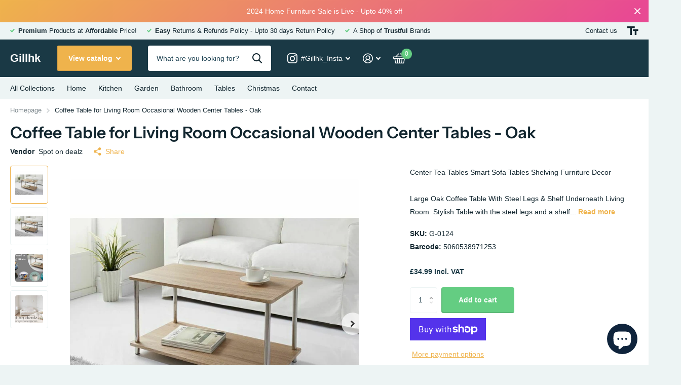

--- FILE ---
content_type: text/html; charset=utf-8
request_url: https://gillhk.com/products/coffee-table-for-living-room-occasional-wooden-center-tables-oak
body_size: 38158
content:
<!doctype html>
<html lang="en" data-theme="xtra" dir="ltr" class="no-js  ">
	<head>
      <!-- Google Tag Manager -->
<script>(function(w,d,s,l,i){w[l]=w[l]||[];w[l].push({'gtm.start':
new Date().getTime(),event:'gtm.js'});var f=d.getElementsByTagName(s)[0],
j=d.createElement(s),dl=l!='dataLayer'?'&l='+l:'';j.async=true;j.src=
'https://www.googletagmanager.com/gtm.js?id='+i+dl;f.parentNode.insertBefore(j,f);
})(window,document,'script','dataLayer','GTM-PL2XWDQ');</script>
<!-- End Google Tag Manager -->
		<meta charset="utf-8">
		<meta http-equiv="x-ua-compatible" content="ie=edge">
		<title>Coffee Table for Living Room Occasional Wooden Center Tables - Oak</title><meta name="description" content="Large Oak Coffee Table With Steel Legs &amp;amp; Shelf Underneath Living Room  Stylish Table with the steel legs and a shelf underneath         Specifications: Brand: Spot On Dealz Color: Oak Material: Oak Packaging: Flat Pack Dimensions: W80xD40xH41cm     Features: Free-standing Design with matte finish  Suitable for Bedr"><meta name="theme-color" content="">
		<meta name="MobileOptimized" content="320">
		<meta name="HandheldFriendly" content="true">
		<meta name="viewport" content="width=device-width, initial-scale=1, minimum-scale=1, maximum-scale=5, viewport-fit=cover, shrink-to-fit=no">
		<meta name="msapplication-config" content="//gillhk.com/cdn/shop/t/3/assets/browserconfig.xml?v=52024572095365081671687453439">
		<link rel="canonical" href="https://gillhk.com/products/coffee-table-for-living-room-occasional-wooden-center-tables-oak">
    <link rel="preconnect" href="https://cdn.shopify.com" crossorigin>
		<link rel="preconnect" href="https://fonts.shopifycdn.com" crossorigin><link rel="preload" as="style" href="//gillhk.com/cdn/shop/t/3/assets/screen.css?v=130263132463025445741687453439">
		<link rel="preload" as="style" href="//gillhk.com/cdn/shop/t/3/assets/theme-xtra.css?v=37391266509284908251687453437">
		<link rel="preload" as="style" href="//gillhk.com/cdn/shop/t/3/assets/screen-settings.css?v=79683858284864914911759342679">
		
		<link rel="preload" as="font" href="//gillhk.com/cdn/fonts/instrument_sans/instrumentsans_n6.27dc66245013a6f7f317d383a3cc9a0c347fb42d.woff2" type="font/woff2" crossorigin>
    
		<link rel="preload" as="font" href="//gillhk.com/cdn/shop/t/3/assets/icomoon.woff2?v=66893986140088737601687453438" crossorigin>
		<link media="screen" rel="stylesheet" href="//gillhk.com/cdn/shop/t/3/assets/screen.css?v=130263132463025445741687453439" id="core-css">
		<link media="screen" rel="stylesheet" href="//gillhk.com/cdn/shop/t/3/assets/theme-xtra.css?v=37391266509284908251687453437" id="xtra-css">
		<noscript><link rel="stylesheet" href="//gillhk.com/cdn/shop/t/3/assets/async-menu.css?v=110783649945792712261687453439"></noscript><link media="screen" rel="stylesheet" href="//gillhk.com/cdn/shop/t/3/assets/page-product.css?v=161200762939441082811687453437" id="product-css"><link media="screen" rel="stylesheet" href="//gillhk.com/cdn/shop/t/3/assets/screen-settings.css?v=79683858284864914911759342679" id="custom-css">
<link rel="manifest" href="//gillhk.com/cdn/shop/t/3/assets/manifest.json?v=69675086569049310631687453439">
		<link rel="preconnect" href="//cdn.shopify.com">
		<script>document.documentElement.classList.remove('no-js'); document.documentElement.classList.add('js');</script>
		<meta name="msapplication-config" content="//gillhk.com/cdn/shop/t/3/assets/browserconfig.xml?v=52024572095365081671687453439">
<meta property="og:title" content="Coffee Table for Living Room Occasional Wooden Center Tables - Oak">
<meta property="og:type" content="product">
<meta property="og:description" content="Large Oak Coffee Table With Steel Legs &amp;amp; Shelf Underneath Living Room  Stylish Table with the steel legs and a shelf underneath         Specifications: Brand: Spot On Dealz Color: Oak Material: Oak Packaging: Flat Pack Dimensions: W80xD40xH41cm     Features: Free-standing Design with matte finish  Suitable for Bedr">
<meta property="og:site_name" content="Gillhk">
<meta property="og:url" content="https://gillhk.com/products/coffee-table-for-living-room-occasional-wooden-center-tables-oak">

  
  <meta property="product:price:amount" content="£34.99">
  <meta property="og:price:amount" content="£34.99">
  <meta property="og:price:currency" content="GBP">
  <meta property="og:availability" content="instock" />

<meta property="og:image" content="//gillhk.com/cdn/shop/files/LargeOakCoffeeTableWithSteelLegs_ShelfUnderneathLivingRoomDecor.jpg?crop=center&height=500&v=1688808724&width=600">

<meta name="twitter:title" content="Coffee Table for Living Room Occasional Wooden Center Tables - Oak">
<meta name="twitter:description" content="Large Oak Coffee Table With Steel Legs &amp;amp; Shelf Underneath Living Room  Stylish Table with the steel legs and a shelf underneath         Specifications: Brand: Spot On Dealz Color: Oak Material: Oak Packaging: Flat Pack Dimensions: W80xD40xH41cm     Features: Free-standing Design with matte finish  Suitable for Bedr">
<meta name="twitter:site" content="Gillhk">

<meta property="twitter:image" content="//gillhk.com/cdn/shop/files/LargeOakCoffeeTableWithSteelLegs_ShelfUnderneathLivingRoomDecor.jpg?crop=center&height=500&v=1688808724&width=600">
<script type="application/ld+json">
  [{
        "@context": "http://schema.org",
        "@type": "Product",
        "name": "Coffee Table for Living Room Occasional Wooden Center Tables - Oak",
        "url": "https://gillhk.com/products/coffee-table-for-living-room-occasional-wooden-center-tables-oak","brand": { "@type": "Brand", "name": "Spot on dealz" },"description": "Large Oak Coffee Table With Steel Legs \u0026amp; Shelf Underneath Living Room \nStylish Table with the steel legs and a shelf underneath \n \n     Specifications:\nBrand: Spot On Dealz\nColor: Oak\nMaterial: Oak\nPackaging: Flat Pack\nDimensions: W80xD40xH41cm\n    Features:\nFree-standing Design with matte finish \nSuitable for Bedroom, Living room, Any room\nIdeal for placing books, picture frames or magazines \nSteel legs and a shelf underneath  \nSuitable for indoor use only\nSimple \u0026amp; Easy to assemble\n","image": "//gillhk.com/cdn/shop/files/LargeOakCoffeeTableWithSteelLegs_ShelfUnderneathLivingRoomDecor.jpg?crop=center&height=500&v=1688808724&width=600","gtin8": "5060538971253","sku": "G-0124","offers": {
          "@type": "Offer",
          "price": "34.99",
          "url": "https://gillhk.com/products/coffee-table-for-living-room-occasional-wooden-center-tables-oak",
          "priceValidUntil": "2027-01-24",
          "priceCurrency": "GBP",
            "availability": "https://schema.org/InStock",
            "inventoryLevel": "27"}
      },{
      "@context": "http://schema.org/",
      "@type": "Organization",
      "url": "https://gillhk.com/products/coffee-table-for-living-room-occasional-wooden-center-tables-oak",
      "name": "Gillhk",
      "legalName": "Gillhk",
      "description": "Large Oak Coffee Table With Steel Legs &amp;amp; Shelf Underneath Living Room  Stylish Table with the steel legs and a shelf underneath         Specifications: Brand: Spot On Dealz Color: Oak Material: Oak Packaging: Flat Pack Dimensions: W80xD40xH41cm     Features: Free-standing Design with matte finish  Suitable for Bedr","contactPoint": {
        "@type": "ContactPoint",
        "contactType": "Customer service",
        "telephone": "01274 945730"
      },
      "address": {
        "@type": "PostalAddress",
        "streetAddress": "Unit 30A, Headway Business Centre, Knowles Lane, bizspace ",
        "addressLocality": "Bradford",
        "postalCode": "BD4 9SW",
        "addressCountry": "UNITED KINGDOM"
      }
    },
    {
      "@context": "http://schema.org",
      "@type": "WebSite",
      "url": "https://gillhk.com/products/coffee-table-for-living-room-occasional-wooden-center-tables-oak",
      "name": "Gillhk",
      "description": "Large Oak Coffee Table With Steel Legs &amp;amp; Shelf Underneath Living Room  Stylish Table with the steel legs and a shelf underneath         Specifications: Brand: Spot On Dealz Color: Oak Material: Oak Packaging: Flat Pack Dimensions: W80xD40xH41cm     Features: Free-standing Design with matte finish  Suitable for Bedr",
      "author": [
        {
          "@type": "Organization",
          "url": "https://www.someoneyouknow.online",
          "name": "Someoneyouknow",
          "address": {
            "@type": "PostalAddress",
            "streetAddress": "Wilhelminaplein 25",
            "addressLocality": "Eindhoven",
            "addressRegion": "NB",
            "postalCode": "5611 HG",
            "addressCountry": "NL"
          }
        }
      ]
    }
  ]
</script>

		<script>window.performance && window.performance.mark && window.performance.mark('shopify.content_for_header.start');</script><meta name="google-site-verification" content="lUhimNKHw7gBFkAJUzyKvk4F2jqo3LiQO5Q9CQgIHH0">
<meta id="shopify-digital-wallet" name="shopify-digital-wallet" content="/77555761449/digital_wallets/dialog">
<meta name="shopify-checkout-api-token" content="54fc73cc0df707447b30fc6fc55eafc4">
<meta id="in-context-paypal-metadata" data-shop-id="77555761449" data-venmo-supported="false" data-environment="production" data-locale="en_US" data-paypal-v4="true" data-currency="GBP">
<link rel="alternate" type="application/json+oembed" href="https://gillhk.com/products/coffee-table-for-living-room-occasional-wooden-center-tables-oak.oembed">
<script async="async" src="/checkouts/internal/preloads.js?locale=en-GB"></script>
<link rel="preconnect" href="https://shop.app" crossorigin="anonymous">
<script async="async" src="https://shop.app/checkouts/internal/preloads.js?locale=en-GB&shop_id=77555761449" crossorigin="anonymous"></script>
<script id="apple-pay-shop-capabilities" type="application/json">{"shopId":77555761449,"countryCode":"GB","currencyCode":"GBP","merchantCapabilities":["supports3DS"],"merchantId":"gid:\/\/shopify\/Shop\/77555761449","merchantName":"Gillhk","requiredBillingContactFields":["postalAddress","email","phone"],"requiredShippingContactFields":["postalAddress","email","phone"],"shippingType":"shipping","supportedNetworks":["visa","maestro","masterCard","amex","discover","elo"],"total":{"type":"pending","label":"Gillhk","amount":"1.00"},"shopifyPaymentsEnabled":true,"supportsSubscriptions":true}</script>
<script id="shopify-features" type="application/json">{"accessToken":"54fc73cc0df707447b30fc6fc55eafc4","betas":["rich-media-storefront-analytics"],"domain":"gillhk.com","predictiveSearch":true,"shopId":77555761449,"locale":"en"}</script>
<script>var Shopify = Shopify || {};
Shopify.shop = "78f45a.myshopify.com";
Shopify.locale = "en";
Shopify.currency = {"active":"GBP","rate":"1.0"};
Shopify.country = "GB";
Shopify.theme = {"name":"Xtra","id":152418550057,"schema_name":"Xtra","schema_version":"3.1.1","theme_store_id":1609,"role":"main"};
Shopify.theme.handle = "null";
Shopify.theme.style = {"id":null,"handle":null};
Shopify.cdnHost = "gillhk.com/cdn";
Shopify.routes = Shopify.routes || {};
Shopify.routes.root = "/";</script>
<script type="module">!function(o){(o.Shopify=o.Shopify||{}).modules=!0}(window);</script>
<script>!function(o){function n(){var o=[];function n(){o.push(Array.prototype.slice.apply(arguments))}return n.q=o,n}var t=o.Shopify=o.Shopify||{};t.loadFeatures=n(),t.autoloadFeatures=n()}(window);</script>
<script>
  window.ShopifyPay = window.ShopifyPay || {};
  window.ShopifyPay.apiHost = "shop.app\/pay";
  window.ShopifyPay.redirectState = null;
</script>
<script id="shop-js-analytics" type="application/json">{"pageType":"product"}</script>
<script defer="defer" async type="module" src="//gillhk.com/cdn/shopifycloud/shop-js/modules/v2/client.init-shop-cart-sync_BT-GjEfc.en.esm.js"></script>
<script defer="defer" async type="module" src="//gillhk.com/cdn/shopifycloud/shop-js/modules/v2/chunk.common_D58fp_Oc.esm.js"></script>
<script defer="defer" async type="module" src="//gillhk.com/cdn/shopifycloud/shop-js/modules/v2/chunk.modal_xMitdFEc.esm.js"></script>
<script type="module">
  await import("//gillhk.com/cdn/shopifycloud/shop-js/modules/v2/client.init-shop-cart-sync_BT-GjEfc.en.esm.js");
await import("//gillhk.com/cdn/shopifycloud/shop-js/modules/v2/chunk.common_D58fp_Oc.esm.js");
await import("//gillhk.com/cdn/shopifycloud/shop-js/modules/v2/chunk.modal_xMitdFEc.esm.js");

  window.Shopify.SignInWithShop?.initShopCartSync?.({"fedCMEnabled":true,"windoidEnabled":true});

</script>
<script>
  window.Shopify = window.Shopify || {};
  if (!window.Shopify.featureAssets) window.Shopify.featureAssets = {};
  window.Shopify.featureAssets['shop-js'] = {"shop-cart-sync":["modules/v2/client.shop-cart-sync_DZOKe7Ll.en.esm.js","modules/v2/chunk.common_D58fp_Oc.esm.js","modules/v2/chunk.modal_xMitdFEc.esm.js"],"init-fed-cm":["modules/v2/client.init-fed-cm_B6oLuCjv.en.esm.js","modules/v2/chunk.common_D58fp_Oc.esm.js","modules/v2/chunk.modal_xMitdFEc.esm.js"],"shop-cash-offers":["modules/v2/client.shop-cash-offers_D2sdYoxE.en.esm.js","modules/v2/chunk.common_D58fp_Oc.esm.js","modules/v2/chunk.modal_xMitdFEc.esm.js"],"shop-login-button":["modules/v2/client.shop-login-button_QeVjl5Y3.en.esm.js","modules/v2/chunk.common_D58fp_Oc.esm.js","modules/v2/chunk.modal_xMitdFEc.esm.js"],"pay-button":["modules/v2/client.pay-button_DXTOsIq6.en.esm.js","modules/v2/chunk.common_D58fp_Oc.esm.js","modules/v2/chunk.modal_xMitdFEc.esm.js"],"shop-button":["modules/v2/client.shop-button_DQZHx9pm.en.esm.js","modules/v2/chunk.common_D58fp_Oc.esm.js","modules/v2/chunk.modal_xMitdFEc.esm.js"],"avatar":["modules/v2/client.avatar_BTnouDA3.en.esm.js"],"init-windoid":["modules/v2/client.init-windoid_CR1B-cfM.en.esm.js","modules/v2/chunk.common_D58fp_Oc.esm.js","modules/v2/chunk.modal_xMitdFEc.esm.js"],"init-shop-for-new-customer-accounts":["modules/v2/client.init-shop-for-new-customer-accounts_C_vY_xzh.en.esm.js","modules/v2/client.shop-login-button_QeVjl5Y3.en.esm.js","modules/v2/chunk.common_D58fp_Oc.esm.js","modules/v2/chunk.modal_xMitdFEc.esm.js"],"init-shop-email-lookup-coordinator":["modules/v2/client.init-shop-email-lookup-coordinator_BI7n9ZSv.en.esm.js","modules/v2/chunk.common_D58fp_Oc.esm.js","modules/v2/chunk.modal_xMitdFEc.esm.js"],"init-shop-cart-sync":["modules/v2/client.init-shop-cart-sync_BT-GjEfc.en.esm.js","modules/v2/chunk.common_D58fp_Oc.esm.js","modules/v2/chunk.modal_xMitdFEc.esm.js"],"shop-toast-manager":["modules/v2/client.shop-toast-manager_DiYdP3xc.en.esm.js","modules/v2/chunk.common_D58fp_Oc.esm.js","modules/v2/chunk.modal_xMitdFEc.esm.js"],"init-customer-accounts":["modules/v2/client.init-customer-accounts_D9ZNqS-Q.en.esm.js","modules/v2/client.shop-login-button_QeVjl5Y3.en.esm.js","modules/v2/chunk.common_D58fp_Oc.esm.js","modules/v2/chunk.modal_xMitdFEc.esm.js"],"init-customer-accounts-sign-up":["modules/v2/client.init-customer-accounts-sign-up_iGw4briv.en.esm.js","modules/v2/client.shop-login-button_QeVjl5Y3.en.esm.js","modules/v2/chunk.common_D58fp_Oc.esm.js","modules/v2/chunk.modal_xMitdFEc.esm.js"],"shop-follow-button":["modules/v2/client.shop-follow-button_CqMgW2wH.en.esm.js","modules/v2/chunk.common_D58fp_Oc.esm.js","modules/v2/chunk.modal_xMitdFEc.esm.js"],"checkout-modal":["modules/v2/client.checkout-modal_xHeaAweL.en.esm.js","modules/v2/chunk.common_D58fp_Oc.esm.js","modules/v2/chunk.modal_xMitdFEc.esm.js"],"shop-login":["modules/v2/client.shop-login_D91U-Q7h.en.esm.js","modules/v2/chunk.common_D58fp_Oc.esm.js","modules/v2/chunk.modal_xMitdFEc.esm.js"],"lead-capture":["modules/v2/client.lead-capture_BJmE1dJe.en.esm.js","modules/v2/chunk.common_D58fp_Oc.esm.js","modules/v2/chunk.modal_xMitdFEc.esm.js"],"payment-terms":["modules/v2/client.payment-terms_Ci9AEqFq.en.esm.js","modules/v2/chunk.common_D58fp_Oc.esm.js","modules/v2/chunk.modal_xMitdFEc.esm.js"]};
</script>
<script id="__st">var __st={"a":77555761449,"offset":0,"reqid":"7b4104fc-545c-4fb5-9734-7d12a169d483-1769246609","pageurl":"gillhk.com\/products\/coffee-table-for-living-room-occasional-wooden-center-tables-oak","u":"1276eff4aa50","p":"product","rtyp":"product","rid":8393274261801};</script>
<script>window.ShopifyPaypalV4VisibilityTracking = true;</script>
<script id="captcha-bootstrap">!function(){'use strict';const t='contact',e='account',n='new_comment',o=[[t,t],['blogs',n],['comments',n],[t,'customer']],c=[[e,'customer_login'],[e,'guest_login'],[e,'recover_customer_password'],[e,'create_customer']],r=t=>t.map((([t,e])=>`form[action*='/${t}']:not([data-nocaptcha='true']) input[name='form_type'][value='${e}']`)).join(','),a=t=>()=>t?[...document.querySelectorAll(t)].map((t=>t.form)):[];function s(){const t=[...o],e=r(t);return a(e)}const i='password',u='form_key',d=['recaptcha-v3-token','g-recaptcha-response','h-captcha-response',i],f=()=>{try{return window.sessionStorage}catch{return}},m='__shopify_v',_=t=>t.elements[u];function p(t,e,n=!1){try{const o=window.sessionStorage,c=JSON.parse(o.getItem(e)),{data:r}=function(t){const{data:e,action:n}=t;return t[m]||n?{data:e,action:n}:{data:t,action:n}}(c);for(const[e,n]of Object.entries(r))t.elements[e]&&(t.elements[e].value=n);n&&o.removeItem(e)}catch(o){console.error('form repopulation failed',{error:o})}}const l='form_type',E='cptcha';function T(t){t.dataset[E]=!0}const w=window,h=w.document,L='Shopify',v='ce_forms',y='captcha';let A=!1;((t,e)=>{const n=(g='f06e6c50-85a8-45c8-87d0-21a2b65856fe',I='https://cdn.shopify.com/shopifycloud/storefront-forms-hcaptcha/ce_storefront_forms_captcha_hcaptcha.v1.5.2.iife.js',D={infoText:'Protected by hCaptcha',privacyText:'Privacy',termsText:'Terms'},(t,e,n)=>{const o=w[L][v],c=o.bindForm;if(c)return c(t,g,e,D).then(n);var r;o.q.push([[t,g,e,D],n]),r=I,A||(h.body.append(Object.assign(h.createElement('script'),{id:'captcha-provider',async:!0,src:r})),A=!0)});var g,I,D;w[L]=w[L]||{},w[L][v]=w[L][v]||{},w[L][v].q=[],w[L][y]=w[L][y]||{},w[L][y].protect=function(t,e){n(t,void 0,e),T(t)},Object.freeze(w[L][y]),function(t,e,n,w,h,L){const[v,y,A,g]=function(t,e,n){const i=e?o:[],u=t?c:[],d=[...i,...u],f=r(d),m=r(i),_=r(d.filter((([t,e])=>n.includes(e))));return[a(f),a(m),a(_),s()]}(w,h,L),I=t=>{const e=t.target;return e instanceof HTMLFormElement?e:e&&e.form},D=t=>v().includes(t);t.addEventListener('submit',(t=>{const e=I(t);if(!e)return;const n=D(e)&&!e.dataset.hcaptchaBound&&!e.dataset.recaptchaBound,o=_(e),c=g().includes(e)&&(!o||!o.value);(n||c)&&t.preventDefault(),c&&!n&&(function(t){try{if(!f())return;!function(t){const e=f();if(!e)return;const n=_(t);if(!n)return;const o=n.value;o&&e.removeItem(o)}(t);const e=Array.from(Array(32),(()=>Math.random().toString(36)[2])).join('');!function(t,e){_(t)||t.append(Object.assign(document.createElement('input'),{type:'hidden',name:u})),t.elements[u].value=e}(t,e),function(t,e){const n=f();if(!n)return;const o=[...t.querySelectorAll(`input[type='${i}']`)].map((({name:t})=>t)),c=[...d,...o],r={};for(const[a,s]of new FormData(t).entries())c.includes(a)||(r[a]=s);n.setItem(e,JSON.stringify({[m]:1,action:t.action,data:r}))}(t,e)}catch(e){console.error('failed to persist form',e)}}(e),e.submit())}));const S=(t,e)=>{t&&!t.dataset[E]&&(n(t,e.some((e=>e===t))),T(t))};for(const o of['focusin','change'])t.addEventListener(o,(t=>{const e=I(t);D(e)&&S(e,y())}));const B=e.get('form_key'),M=e.get(l),P=B&&M;t.addEventListener('DOMContentLoaded',(()=>{const t=y();if(P)for(const e of t)e.elements[l].value===M&&p(e,B);[...new Set([...A(),...v().filter((t=>'true'===t.dataset.shopifyCaptcha))])].forEach((e=>S(e,t)))}))}(h,new URLSearchParams(w.location.search),n,t,e,['guest_login'])})(!0,!0)}();</script>
<script integrity="sha256-4kQ18oKyAcykRKYeNunJcIwy7WH5gtpwJnB7kiuLZ1E=" data-source-attribution="shopify.loadfeatures" defer="defer" src="//gillhk.com/cdn/shopifycloud/storefront/assets/storefront/load_feature-a0a9edcb.js" crossorigin="anonymous"></script>
<script crossorigin="anonymous" defer="defer" src="//gillhk.com/cdn/shopifycloud/storefront/assets/shopify_pay/storefront-65b4c6d7.js?v=20250812"></script>
<script data-source-attribution="shopify.dynamic_checkout.dynamic.init">var Shopify=Shopify||{};Shopify.PaymentButton=Shopify.PaymentButton||{isStorefrontPortableWallets:!0,init:function(){window.Shopify.PaymentButton.init=function(){};var t=document.createElement("script");t.src="https://gillhk.com/cdn/shopifycloud/portable-wallets/latest/portable-wallets.en.js",t.type="module",document.head.appendChild(t)}};
</script>
<script data-source-attribution="shopify.dynamic_checkout.buyer_consent">
  function portableWalletsHideBuyerConsent(e){var t=document.getElementById("shopify-buyer-consent"),n=document.getElementById("shopify-subscription-policy-button");t&&n&&(t.classList.add("hidden"),t.setAttribute("aria-hidden","true"),n.removeEventListener("click",e))}function portableWalletsShowBuyerConsent(e){var t=document.getElementById("shopify-buyer-consent"),n=document.getElementById("shopify-subscription-policy-button");t&&n&&(t.classList.remove("hidden"),t.removeAttribute("aria-hidden"),n.addEventListener("click",e))}window.Shopify?.PaymentButton&&(window.Shopify.PaymentButton.hideBuyerConsent=portableWalletsHideBuyerConsent,window.Shopify.PaymentButton.showBuyerConsent=portableWalletsShowBuyerConsent);
</script>
<script>
  function portableWalletsCleanup(e){e&&e.src&&console.error("Failed to load portable wallets script "+e.src);var t=document.querySelectorAll("shopify-accelerated-checkout .shopify-payment-button__skeleton, shopify-accelerated-checkout-cart .wallet-cart-button__skeleton"),e=document.getElementById("shopify-buyer-consent");for(let e=0;e<t.length;e++)t[e].remove();e&&e.remove()}function portableWalletsNotLoadedAsModule(e){e instanceof ErrorEvent&&"string"==typeof e.message&&e.message.includes("import.meta")&&"string"==typeof e.filename&&e.filename.includes("portable-wallets")&&(window.removeEventListener("error",portableWalletsNotLoadedAsModule),window.Shopify.PaymentButton.failedToLoad=e,"loading"===document.readyState?document.addEventListener("DOMContentLoaded",window.Shopify.PaymentButton.init):window.Shopify.PaymentButton.init())}window.addEventListener("error",portableWalletsNotLoadedAsModule);
</script>

<script type="module" src="https://gillhk.com/cdn/shopifycloud/portable-wallets/latest/portable-wallets.en.js" onError="portableWalletsCleanup(this)" crossorigin="anonymous"></script>
<script nomodule>
  document.addEventListener("DOMContentLoaded", portableWalletsCleanup);
</script>

<link id="shopify-accelerated-checkout-styles" rel="stylesheet" media="screen" href="https://gillhk.com/cdn/shopifycloud/portable-wallets/latest/accelerated-checkout-backwards-compat.css" crossorigin="anonymous">
<style id="shopify-accelerated-checkout-cart">
        #shopify-buyer-consent {
  margin-top: 1em;
  display: inline-block;
  width: 100%;
}

#shopify-buyer-consent.hidden {
  display: none;
}

#shopify-subscription-policy-button {
  background: none;
  border: none;
  padding: 0;
  text-decoration: underline;
  font-size: inherit;
  cursor: pointer;
}

#shopify-subscription-policy-button::before {
  box-shadow: none;
}

      </style>

<script>window.performance && window.performance.mark && window.performance.mark('shopify.content_for_header.end');</script>
		
  <script type="text/javascript">
    (function(c,l,a,r,i,t,y){
        c[a]=c[a]||function(){(c[a].q=c[a].q||[]).push(arguments)};
        t=l.createElement(r);t.async=1;t.src="https://www.clarity.ms/tag/"+i;
        y=l.getElementsByTagName(r)[0];y.parentNode.insertBefore(t,y);
    })(window, document, "clarity", "script", "hgqc6k3csi");
</script>
	<!-- BEGIN app block: shopify://apps/judge-me-reviews/blocks/judgeme_core/61ccd3b1-a9f2-4160-9fe9-4fec8413e5d8 --><!-- Start of Judge.me Core -->






<link rel="dns-prefetch" href="https://cdnwidget.judge.me">
<link rel="dns-prefetch" href="https://cdn.judge.me">
<link rel="dns-prefetch" href="https://cdn1.judge.me">
<link rel="dns-prefetch" href="https://api.judge.me">

<script data-cfasync='false' class='jdgm-settings-script'>window.jdgmSettings={"pagination":5,"disable_web_reviews":false,"badge_no_review_text":"No reviews","badge_n_reviews_text":"{{ n }} review/reviews","hide_badge_preview_if_no_reviews":true,"badge_hide_text":false,"enforce_center_preview_badge":false,"widget_title":"Customer Reviews","widget_open_form_text":"Write a review","widget_close_form_text":"Cancel review","widget_refresh_page_text":"Refresh page","widget_summary_text":"Based on {{ number_of_reviews }} review/reviews","widget_no_review_text":"Be the first to write a review","widget_name_field_text":"Display name","widget_verified_name_field_text":"Verified Name (public)","widget_name_placeholder_text":"Display name","widget_required_field_error_text":"This field is required.","widget_email_field_text":"Email address","widget_verified_email_field_text":"Verified Email (private, can not be edited)","widget_email_placeholder_text":"Your email address","widget_email_field_error_text":"Please enter a valid email address.","widget_rating_field_text":"Rating","widget_review_title_field_text":"Review Title","widget_review_title_placeholder_text":"Give your review a title","widget_review_body_field_text":"Review content","widget_review_body_placeholder_text":"Start writing here...","widget_pictures_field_text":"Picture/Video (optional)","widget_submit_review_text":"Submit Review","widget_submit_verified_review_text":"Submit Verified Review","widget_submit_success_msg_with_auto_publish":"Thank you! Please refresh the page in a few moments to see your review. You can remove or edit your review by logging into \u003ca href='https://judge.me/login' target='_blank' rel='nofollow noopener'\u003eJudge.me\u003c/a\u003e","widget_submit_success_msg_no_auto_publish":"Thank you! Your review will be published as soon as it is approved by the shop admin. You can remove or edit your review by logging into \u003ca href='https://judge.me/login' target='_blank' rel='nofollow noopener'\u003eJudge.me\u003c/a\u003e","widget_show_default_reviews_out_of_total_text":"Showing {{ n_reviews_shown }} out of {{ n_reviews }} reviews.","widget_show_all_link_text":"Show all","widget_show_less_link_text":"Show less","widget_author_said_text":"{{ reviewer_name }} said:","widget_days_text":"{{ n }} days ago","widget_weeks_text":"{{ n }} week/weeks ago","widget_months_text":"{{ n }} month/months ago","widget_years_text":"{{ n }} year/years ago","widget_yesterday_text":"Yesterday","widget_today_text":"Today","widget_replied_text":"\u003e\u003e {{ shop_name }} replied:","widget_read_more_text":"Read more","widget_reviewer_name_as_initial":"","widget_rating_filter_color":"#fbcd0a","widget_rating_filter_see_all_text":"See all reviews","widget_sorting_most_recent_text":"Most Recent","widget_sorting_highest_rating_text":"Highest Rating","widget_sorting_lowest_rating_text":"Lowest Rating","widget_sorting_with_pictures_text":"Only Pictures","widget_sorting_most_helpful_text":"Most Helpful","widget_open_question_form_text":"Ask a question","widget_reviews_subtab_text":"Reviews","widget_questions_subtab_text":"Questions","widget_question_label_text":"Question","widget_answer_label_text":"Answer","widget_question_placeholder_text":"Write your question here","widget_submit_question_text":"Submit Question","widget_question_submit_success_text":"Thank you for your question! We will notify you once it gets answered.","verified_badge_text":"Verified","verified_badge_bg_color":"","verified_badge_text_color":"","verified_badge_placement":"left-of-reviewer-name","widget_review_max_height":"","widget_hide_border":false,"widget_social_share":false,"widget_thumb":false,"widget_review_location_show":false,"widget_location_format":"","all_reviews_include_out_of_store_products":true,"all_reviews_out_of_store_text":"(out of store)","all_reviews_pagination":100,"all_reviews_product_name_prefix_text":"about","enable_review_pictures":true,"enable_question_anwser":false,"widget_theme":"default","review_date_format":"mm/dd/yyyy","default_sort_method":"most-recent","widget_product_reviews_subtab_text":"Product Reviews","widget_shop_reviews_subtab_text":"Shop Reviews","widget_other_products_reviews_text":"Reviews for other products","widget_store_reviews_subtab_text":"Store reviews","widget_no_store_reviews_text":"This store hasn't received any reviews yet","widget_web_restriction_product_reviews_text":"This product hasn't received any reviews yet","widget_no_items_text":"No items found","widget_show_more_text":"Show more","widget_write_a_store_review_text":"Write a Store Review","widget_other_languages_heading":"Reviews in Other Languages","widget_translate_review_text":"Translate review to {{ language }}","widget_translating_review_text":"Translating...","widget_show_original_translation_text":"Show original ({{ language }})","widget_translate_review_failed_text":"Review couldn't be translated.","widget_translate_review_retry_text":"Retry","widget_translate_review_try_again_later_text":"Try again later","show_product_url_for_grouped_product":false,"widget_sorting_pictures_first_text":"Pictures First","show_pictures_on_all_rev_page_mobile":false,"show_pictures_on_all_rev_page_desktop":false,"floating_tab_hide_mobile_install_preference":false,"floating_tab_button_name":"★ Reviews","floating_tab_title":"Let customers speak for us","floating_tab_button_color":"","floating_tab_button_background_color":"","floating_tab_url":"","floating_tab_url_enabled":false,"floating_tab_tab_style":"text","all_reviews_text_badge_text":"Customers rate us {{ shop.metafields.judgeme.all_reviews_rating | round: 1 }}/5 based on {{ shop.metafields.judgeme.all_reviews_count }} reviews.","all_reviews_text_badge_text_branded_style":"{{ shop.metafields.judgeme.all_reviews_rating | round: 1 }} out of 5 stars based on {{ shop.metafields.judgeme.all_reviews_count }} reviews","is_all_reviews_text_badge_a_link":false,"show_stars_for_all_reviews_text_badge":false,"all_reviews_text_badge_url":"","all_reviews_text_style":"branded","all_reviews_text_color_style":"judgeme_brand_color","all_reviews_text_color":"#108474","all_reviews_text_show_jm_brand":false,"featured_carousel_show_header":true,"featured_carousel_title":"Let customers speak for us","testimonials_carousel_title":"Customers are saying","videos_carousel_title":"Real customer stories","cards_carousel_title":"Customers are saying","featured_carousel_count_text":"from {{ n }} reviews","featured_carousel_add_link_to_all_reviews_page":false,"featured_carousel_url":"","featured_carousel_show_images":true,"featured_carousel_autoslide_interval":5,"featured_carousel_arrows_on_the_sides":false,"featured_carousel_height":250,"featured_carousel_width":80,"featured_carousel_image_size":0,"featured_carousel_image_height":250,"featured_carousel_arrow_color":"#eeeeee","verified_count_badge_style":"branded","verified_count_badge_orientation":"horizontal","verified_count_badge_color_style":"judgeme_brand_color","verified_count_badge_color":"#108474","is_verified_count_badge_a_link":false,"verified_count_badge_url":"","verified_count_badge_show_jm_brand":true,"widget_rating_preset_default":5,"widget_first_sub_tab":"product-reviews","widget_show_histogram":true,"widget_histogram_use_custom_color":false,"widget_pagination_use_custom_color":false,"widget_star_use_custom_color":false,"widget_verified_badge_use_custom_color":false,"widget_write_review_use_custom_color":false,"picture_reminder_submit_button":"Upload Pictures","enable_review_videos":false,"mute_video_by_default":false,"widget_sorting_videos_first_text":"Videos First","widget_review_pending_text":"Pending","featured_carousel_items_for_large_screen":3,"social_share_options_order":"Facebook,Twitter","remove_microdata_snippet":false,"disable_json_ld":false,"enable_json_ld_products":false,"preview_badge_show_question_text":false,"preview_badge_no_question_text":"No questions","preview_badge_n_question_text":"{{ number_of_questions }} question/questions","qa_badge_show_icon":false,"qa_badge_position":"same-row","remove_judgeme_branding":true,"widget_add_search_bar":false,"widget_search_bar_placeholder":"Search","widget_sorting_verified_only_text":"Verified only","featured_carousel_theme":"default","featured_carousel_show_rating":true,"featured_carousel_show_title":true,"featured_carousel_show_body":true,"featured_carousel_show_date":false,"featured_carousel_show_reviewer":true,"featured_carousel_show_product":false,"featured_carousel_header_background_color":"#108474","featured_carousel_header_text_color":"#ffffff","featured_carousel_name_product_separator":"reviewed","featured_carousel_full_star_background":"#108474","featured_carousel_empty_star_background":"#dadada","featured_carousel_vertical_theme_background":"#f9fafb","featured_carousel_verified_badge_enable":true,"featured_carousel_verified_badge_color":"#108474","featured_carousel_border_style":"round","featured_carousel_review_line_length_limit":3,"featured_carousel_more_reviews_button_text":"Read more reviews","featured_carousel_view_product_button_text":"View product","all_reviews_page_load_reviews_on":"scroll","all_reviews_page_load_more_text":"Load More Reviews","disable_fb_tab_reviews":false,"enable_ajax_cdn_cache":false,"widget_advanced_speed_features":5,"widget_public_name_text":"displayed publicly like","default_reviewer_name":"John Smith","default_reviewer_name_has_non_latin":true,"widget_reviewer_anonymous":"Anonymous","medals_widget_title":"Judge.me Review Medals","medals_widget_background_color":"#f9fafb","medals_widget_position":"footer_all_pages","medals_widget_border_color":"#f9fafb","medals_widget_verified_text_position":"left","medals_widget_use_monochromatic_version":false,"medals_widget_elements_color":"#108474","show_reviewer_avatar":true,"widget_invalid_yt_video_url_error_text":"Not a YouTube video URL","widget_max_length_field_error_text":"Please enter no more than {0} characters.","widget_show_country_flag":false,"widget_show_collected_via_shop_app":true,"widget_verified_by_shop_badge_style":"light","widget_verified_by_shop_text":"Verified by Shop","widget_show_photo_gallery":false,"widget_load_with_code_splitting":true,"widget_ugc_install_preference":false,"widget_ugc_title":"Made by us, Shared by you","widget_ugc_subtitle":"Tag us to see your picture featured in our page","widget_ugc_arrows_color":"#ffffff","widget_ugc_primary_button_text":"Buy Now","widget_ugc_primary_button_background_color":"#108474","widget_ugc_primary_button_text_color":"#ffffff","widget_ugc_primary_button_border_width":"0","widget_ugc_primary_button_border_style":"none","widget_ugc_primary_button_border_color":"#108474","widget_ugc_primary_button_border_radius":"25","widget_ugc_secondary_button_text":"Load More","widget_ugc_secondary_button_background_color":"#ffffff","widget_ugc_secondary_button_text_color":"#108474","widget_ugc_secondary_button_border_width":"2","widget_ugc_secondary_button_border_style":"solid","widget_ugc_secondary_button_border_color":"#108474","widget_ugc_secondary_button_border_radius":"25","widget_ugc_reviews_button_text":"View Reviews","widget_ugc_reviews_button_background_color":"#ffffff","widget_ugc_reviews_button_text_color":"#108474","widget_ugc_reviews_button_border_width":"2","widget_ugc_reviews_button_border_style":"solid","widget_ugc_reviews_button_border_color":"#108474","widget_ugc_reviews_button_border_radius":"25","widget_ugc_reviews_button_link_to":"judgeme-reviews-page","widget_ugc_show_post_date":true,"widget_ugc_max_width":"800","widget_rating_metafield_value_type":true,"widget_primary_color":"#108474","widget_enable_secondary_color":false,"widget_secondary_color":"#edf5f5","widget_summary_average_rating_text":"{{ average_rating }} out of 5","widget_media_grid_title":"Customer photos \u0026 videos","widget_media_grid_see_more_text":"See more","widget_round_style":false,"widget_show_product_medals":true,"widget_verified_by_judgeme_text":"Verified by Judge.me","widget_show_store_medals":true,"widget_verified_by_judgeme_text_in_store_medals":"Verified by Judge.me","widget_media_field_exceed_quantity_message":"Sorry, we can only accept {{ max_media }} for one review.","widget_media_field_exceed_limit_message":"{{ file_name }} is too large, please select a {{ media_type }} less than {{ size_limit }}MB.","widget_review_submitted_text":"Review Submitted!","widget_question_submitted_text":"Question Submitted!","widget_close_form_text_question":"Cancel","widget_write_your_answer_here_text":"Write your answer here","widget_enabled_branded_link":true,"widget_show_collected_by_judgeme":false,"widget_reviewer_name_color":"","widget_write_review_text_color":"","widget_write_review_bg_color":"","widget_collected_by_judgeme_text":"collected by Judge.me","widget_pagination_type":"standard","widget_load_more_text":"Load More","widget_load_more_color":"#108474","widget_full_review_text":"Full Review","widget_read_more_reviews_text":"Read More Reviews","widget_read_questions_text":"Read Questions","widget_questions_and_answers_text":"Questions \u0026 Answers","widget_verified_by_text":"Verified by","widget_verified_text":"Verified","widget_number_of_reviews_text":"{{ number_of_reviews }} reviews","widget_back_button_text":"Back","widget_next_button_text":"Next","widget_custom_forms_filter_button":"Filters","custom_forms_style":"horizontal","widget_show_review_information":false,"how_reviews_are_collected":"How reviews are collected?","widget_show_review_keywords":false,"widget_gdpr_statement":"How we use your data: We'll only contact you about the review you left, and only if necessary. By submitting your review, you agree to Judge.me's \u003ca href='https://judge.me/terms' target='_blank' rel='nofollow noopener'\u003eterms\u003c/a\u003e, \u003ca href='https://judge.me/privacy' target='_blank' rel='nofollow noopener'\u003eprivacy\u003c/a\u003e and \u003ca href='https://judge.me/content-policy' target='_blank' rel='nofollow noopener'\u003econtent\u003c/a\u003e policies.","widget_multilingual_sorting_enabled":false,"widget_translate_review_content_enabled":false,"widget_translate_review_content_method":"manual","popup_widget_review_selection":"automatically_with_pictures","popup_widget_round_border_style":true,"popup_widget_show_title":true,"popup_widget_show_body":true,"popup_widget_show_reviewer":false,"popup_widget_show_product":true,"popup_widget_show_pictures":true,"popup_widget_use_review_picture":true,"popup_widget_show_on_home_page":true,"popup_widget_show_on_product_page":true,"popup_widget_show_on_collection_page":true,"popup_widget_show_on_cart_page":true,"popup_widget_position":"bottom_left","popup_widget_first_review_delay":5,"popup_widget_duration":5,"popup_widget_interval":5,"popup_widget_review_count":5,"popup_widget_hide_on_mobile":true,"review_snippet_widget_round_border_style":true,"review_snippet_widget_card_color":"#FFFFFF","review_snippet_widget_slider_arrows_background_color":"#FFFFFF","review_snippet_widget_slider_arrows_color":"#000000","review_snippet_widget_star_color":"#108474","show_product_variant":false,"all_reviews_product_variant_label_text":"Variant: ","widget_show_verified_branding":true,"widget_ai_summary_title":"Customers say","widget_ai_summary_disclaimer":"AI-powered review summary based on recent customer reviews","widget_show_ai_summary":false,"widget_show_ai_summary_bg":false,"widget_show_review_title_input":false,"redirect_reviewers_invited_via_email":"external_form","request_store_review_after_product_review":false,"request_review_other_products_in_order":false,"review_form_color_scheme":"default","review_form_corner_style":"square","review_form_star_color":{},"review_form_text_color":"#333333","review_form_background_color":"#ffffff","review_form_field_background_color":"#fafafa","review_form_button_color":{},"review_form_button_text_color":"#ffffff","review_form_modal_overlay_color":"#000000","review_content_screen_title_text":"How would you rate this product?","review_content_introduction_text":"We would love it if you would share a bit about your experience.","store_review_form_title_text":"How would you rate this store?","store_review_form_introduction_text":"We would love it if you would share a bit about your experience.","show_review_guidance_text":true,"one_star_review_guidance_text":"Poor","five_star_review_guidance_text":"Great","customer_information_screen_title_text":"About you","customer_information_introduction_text":"Please tell us more about you.","custom_questions_screen_title_text":"Your experience in more detail","custom_questions_introduction_text":"Here are a few questions to help us understand more about your experience.","review_submitted_screen_title_text":"Thanks for your review!","review_submitted_screen_thank_you_text":"We are processing it and it will appear on the store soon.","review_submitted_screen_email_verification_text":"Please confirm your email by clicking the link we just sent you. This helps us keep reviews authentic.","review_submitted_request_store_review_text":"Would you like to share your experience of shopping with us?","review_submitted_review_other_products_text":"Would you like to review these products?","store_review_screen_title_text":"Would you like to share your experience of shopping with us?","store_review_introduction_text":"We value your feedback and use it to improve. Please share any thoughts or suggestions you have.","reviewer_media_screen_title_picture_text":"Share a picture","reviewer_media_introduction_picture_text":"Upload a photo to support your review.","reviewer_media_screen_title_video_text":"Share a video","reviewer_media_introduction_video_text":"Upload a video to support your review.","reviewer_media_screen_title_picture_or_video_text":"Share a picture or video","reviewer_media_introduction_picture_or_video_text":"Upload a photo or video to support your review.","reviewer_media_youtube_url_text":"Paste your Youtube URL here","advanced_settings_next_step_button_text":"Next","advanced_settings_close_review_button_text":"Close","modal_write_review_flow":false,"write_review_flow_required_text":"Required","write_review_flow_privacy_message_text":"We respect your privacy.","write_review_flow_anonymous_text":"Post review as anonymous","write_review_flow_visibility_text":"This won't be visible to other customers.","write_review_flow_multiple_selection_help_text":"Select as many as you like","write_review_flow_single_selection_help_text":"Select one option","write_review_flow_required_field_error_text":"This field is required","write_review_flow_invalid_email_error_text":"Please enter a valid email address","write_review_flow_max_length_error_text":"Max. {{ max_length }} characters.","write_review_flow_media_upload_text":"\u003cb\u003eClick to upload\u003c/b\u003e or drag and drop","write_review_flow_gdpr_statement":"We'll only contact you about your review if necessary. By submitting your review, you agree to our \u003ca href='https://judge.me/terms' target='_blank' rel='nofollow noopener'\u003eterms and conditions\u003c/a\u003e and \u003ca href='https://judge.me/privacy' target='_blank' rel='nofollow noopener'\u003eprivacy policy\u003c/a\u003e.","rating_only_reviews_enabled":false,"show_negative_reviews_help_screen":false,"new_review_flow_help_screen_rating_threshold":3,"negative_review_resolution_screen_title_text":"Tell us more","negative_review_resolution_text":"Your experience matters to us. If there were issues with your purchase, we're here to help. Feel free to reach out to us, we'd love the opportunity to make things right.","negative_review_resolution_button_text":"Contact us","negative_review_resolution_proceed_with_review_text":"Leave a review","negative_review_resolution_subject":"Issue with purchase from {{ shop_name }}.{{ order_name }}","preview_badge_collection_page_install_status":false,"widget_review_custom_css":"","preview_badge_custom_css":"","preview_badge_stars_count":"5-stars","featured_carousel_custom_css":"","floating_tab_custom_css":"","all_reviews_widget_custom_css":"","medals_widget_custom_css":"","verified_badge_custom_css":"","all_reviews_text_custom_css":"","transparency_badges_collected_via_store_invite":false,"transparency_badges_from_another_provider":false,"transparency_badges_collected_from_store_visitor":false,"transparency_badges_collected_by_verified_review_provider":false,"transparency_badges_earned_reward":false,"transparency_badges_collected_via_store_invite_text":"Review collected via store invitation","transparency_badges_from_another_provider_text":"Review collected from another provider","transparency_badges_collected_from_store_visitor_text":"Review collected from a store visitor","transparency_badges_written_in_google_text":"Review written in Google","transparency_badges_written_in_etsy_text":"Review written in Etsy","transparency_badges_written_in_shop_app_text":"Review written in Shop App","transparency_badges_earned_reward_text":"Review earned a reward for future purchase","product_review_widget_per_page":10,"widget_store_review_label_text":"Review about the store","checkout_comment_extension_title_on_product_page":"Customer Comments","checkout_comment_extension_num_latest_comment_show":5,"checkout_comment_extension_format":"name_and_timestamp","checkout_comment_customer_name":"last_initial","checkout_comment_comment_notification":true,"preview_badge_collection_page_install_preference":false,"preview_badge_home_page_install_preference":false,"preview_badge_product_page_install_preference":false,"review_widget_install_preference":"","review_carousel_install_preference":false,"floating_reviews_tab_install_preference":"none","verified_reviews_count_badge_install_preference":false,"all_reviews_text_install_preference":false,"review_widget_best_location":false,"judgeme_medals_install_preference":false,"review_widget_revamp_enabled":false,"review_widget_qna_enabled":false,"review_widget_header_theme":"minimal","review_widget_widget_title_enabled":true,"review_widget_header_text_size":"medium","review_widget_header_text_weight":"regular","review_widget_average_rating_style":"compact","review_widget_bar_chart_enabled":true,"review_widget_bar_chart_type":"numbers","review_widget_bar_chart_style":"standard","review_widget_expanded_media_gallery_enabled":false,"review_widget_reviews_section_theme":"standard","review_widget_image_style":"thumbnails","review_widget_review_image_ratio":"square","review_widget_stars_size":"medium","review_widget_verified_badge":"standard_text","review_widget_review_title_text_size":"medium","review_widget_review_text_size":"medium","review_widget_review_text_length":"medium","review_widget_number_of_columns_desktop":3,"review_widget_carousel_transition_speed":5,"review_widget_custom_questions_answers_display":"always","review_widget_button_text_color":"#FFFFFF","review_widget_text_color":"#000000","review_widget_lighter_text_color":"#7B7B7B","review_widget_corner_styling":"soft","review_widget_review_word_singular":"review","review_widget_review_word_plural":"reviews","review_widget_voting_label":"Helpful?","review_widget_shop_reply_label":"Reply from {{ shop_name }}:","review_widget_filters_title":"Filters","qna_widget_question_word_singular":"Question","qna_widget_question_word_plural":"Questions","qna_widget_answer_reply_label":"Answer from {{ answerer_name }}:","qna_content_screen_title_text":"Ask a question about this product","qna_widget_question_required_field_error_text":"Please enter your question.","qna_widget_flow_gdpr_statement":"We'll only contact you about your question if necessary. By submitting your question, you agree to our \u003ca href='https://judge.me/terms' target='_blank' rel='nofollow noopener'\u003eterms and conditions\u003c/a\u003e and \u003ca href='https://judge.me/privacy' target='_blank' rel='nofollow noopener'\u003eprivacy policy\u003c/a\u003e.","qna_widget_question_submitted_text":"Thanks for your question!","qna_widget_close_form_text_question":"Close","qna_widget_question_submit_success_text":"We’ll notify you by email when your question is answered.","all_reviews_widget_v2025_enabled":false,"all_reviews_widget_v2025_header_theme":"default","all_reviews_widget_v2025_widget_title_enabled":true,"all_reviews_widget_v2025_header_text_size":"medium","all_reviews_widget_v2025_header_text_weight":"regular","all_reviews_widget_v2025_average_rating_style":"compact","all_reviews_widget_v2025_bar_chart_enabled":true,"all_reviews_widget_v2025_bar_chart_type":"numbers","all_reviews_widget_v2025_bar_chart_style":"standard","all_reviews_widget_v2025_expanded_media_gallery_enabled":false,"all_reviews_widget_v2025_show_store_medals":true,"all_reviews_widget_v2025_show_photo_gallery":true,"all_reviews_widget_v2025_show_review_keywords":false,"all_reviews_widget_v2025_show_ai_summary":false,"all_reviews_widget_v2025_show_ai_summary_bg":false,"all_reviews_widget_v2025_add_search_bar":false,"all_reviews_widget_v2025_default_sort_method":"most-recent","all_reviews_widget_v2025_reviews_per_page":10,"all_reviews_widget_v2025_reviews_section_theme":"default","all_reviews_widget_v2025_image_style":"thumbnails","all_reviews_widget_v2025_review_image_ratio":"square","all_reviews_widget_v2025_stars_size":"medium","all_reviews_widget_v2025_verified_badge":"bold_badge","all_reviews_widget_v2025_review_title_text_size":"medium","all_reviews_widget_v2025_review_text_size":"medium","all_reviews_widget_v2025_review_text_length":"medium","all_reviews_widget_v2025_number_of_columns_desktop":3,"all_reviews_widget_v2025_carousel_transition_speed":5,"all_reviews_widget_v2025_custom_questions_answers_display":"always","all_reviews_widget_v2025_show_product_variant":false,"all_reviews_widget_v2025_show_reviewer_avatar":true,"all_reviews_widget_v2025_reviewer_name_as_initial":"","all_reviews_widget_v2025_review_location_show":false,"all_reviews_widget_v2025_location_format":"","all_reviews_widget_v2025_show_country_flag":false,"all_reviews_widget_v2025_verified_by_shop_badge_style":"light","all_reviews_widget_v2025_social_share":false,"all_reviews_widget_v2025_social_share_options_order":"Facebook,Twitter,LinkedIn,Pinterest","all_reviews_widget_v2025_pagination_type":"standard","all_reviews_widget_v2025_button_text_color":"#FFFFFF","all_reviews_widget_v2025_text_color":"#000000","all_reviews_widget_v2025_lighter_text_color":"#7B7B7B","all_reviews_widget_v2025_corner_styling":"soft","all_reviews_widget_v2025_title":"Customer reviews","all_reviews_widget_v2025_ai_summary_title":"Customers say about this store","all_reviews_widget_v2025_no_review_text":"Be the first to write a review","platform":"shopify","branding_url":"https://app.judge.me/reviews","branding_text":"Powered by Judge.me","locale":"en","reply_name":"Gillhk","widget_version":"3.0","footer":true,"autopublish":true,"review_dates":true,"enable_custom_form":false,"shop_locale":"en","enable_multi_locales_translations":false,"show_review_title_input":false,"review_verification_email_status":"always","can_be_branded":true,"reply_name_text":"Gillhk"};</script> <style class='jdgm-settings-style'>.jdgm-xx{left:0}:root{--jdgm-primary-color: #108474;--jdgm-secondary-color: rgba(16,132,116,0.1);--jdgm-star-color: #108474;--jdgm-write-review-text-color: white;--jdgm-write-review-bg-color: #108474;--jdgm-paginate-color: #108474;--jdgm-border-radius: 0;--jdgm-reviewer-name-color: #108474}.jdgm-histogram__bar-content{background-color:#108474}.jdgm-rev[data-verified-buyer=true] .jdgm-rev__icon.jdgm-rev__icon:after,.jdgm-rev__buyer-badge.jdgm-rev__buyer-badge{color:white;background-color:#108474}.jdgm-review-widget--small .jdgm-gallery.jdgm-gallery .jdgm-gallery__thumbnail-link:nth-child(8) .jdgm-gallery__thumbnail-wrapper.jdgm-gallery__thumbnail-wrapper:before{content:"See more"}@media only screen and (min-width: 768px){.jdgm-gallery.jdgm-gallery .jdgm-gallery__thumbnail-link:nth-child(8) .jdgm-gallery__thumbnail-wrapper.jdgm-gallery__thumbnail-wrapper:before{content:"See more"}}.jdgm-prev-badge[data-average-rating='0.00']{display:none !important}.jdgm-author-all-initials{display:none !important}.jdgm-author-last-initial{display:none !important}.jdgm-rev-widg__title{visibility:hidden}.jdgm-rev-widg__summary-text{visibility:hidden}.jdgm-prev-badge__text{visibility:hidden}.jdgm-rev__prod-link-prefix:before{content:'about'}.jdgm-rev__variant-label:before{content:'Variant: '}.jdgm-rev__out-of-store-text:before{content:'(out of store)'}@media only screen and (min-width: 768px){.jdgm-rev__pics .jdgm-rev_all-rev-page-picture-separator,.jdgm-rev__pics .jdgm-rev__product-picture{display:none}}@media only screen and (max-width: 768px){.jdgm-rev__pics .jdgm-rev_all-rev-page-picture-separator,.jdgm-rev__pics .jdgm-rev__product-picture{display:none}}.jdgm-preview-badge[data-template="product"]{display:none !important}.jdgm-preview-badge[data-template="collection"]{display:none !important}.jdgm-preview-badge[data-template="index"]{display:none !important}.jdgm-review-widget[data-from-snippet="true"]{display:none !important}.jdgm-verified-count-badget[data-from-snippet="true"]{display:none !important}.jdgm-carousel-wrapper[data-from-snippet="true"]{display:none !important}.jdgm-all-reviews-text[data-from-snippet="true"]{display:none !important}.jdgm-medals-section[data-from-snippet="true"]{display:none !important}.jdgm-ugc-media-wrapper[data-from-snippet="true"]{display:none !important}.jdgm-rev__transparency-badge[data-badge-type="review_collected_via_store_invitation"]{display:none !important}.jdgm-rev__transparency-badge[data-badge-type="review_collected_from_another_provider"]{display:none !important}.jdgm-rev__transparency-badge[data-badge-type="review_collected_from_store_visitor"]{display:none !important}.jdgm-rev__transparency-badge[data-badge-type="review_written_in_etsy"]{display:none !important}.jdgm-rev__transparency-badge[data-badge-type="review_written_in_google_business"]{display:none !important}.jdgm-rev__transparency-badge[data-badge-type="review_written_in_shop_app"]{display:none !important}.jdgm-rev__transparency-badge[data-badge-type="review_earned_for_future_purchase"]{display:none !important}.jdgm-review-snippet-widget .jdgm-rev-snippet-widget__cards-container .jdgm-rev-snippet-card{border-radius:8px;background:#fff}.jdgm-review-snippet-widget .jdgm-rev-snippet-widget__cards-container .jdgm-rev-snippet-card__rev-rating .jdgm-star{color:#108474}.jdgm-review-snippet-widget .jdgm-rev-snippet-widget__prev-btn,.jdgm-review-snippet-widget .jdgm-rev-snippet-widget__next-btn{border-radius:50%;background:#fff}.jdgm-review-snippet-widget .jdgm-rev-snippet-widget__prev-btn>svg,.jdgm-review-snippet-widget .jdgm-rev-snippet-widget__next-btn>svg{fill:#000}.jdgm-full-rev-modal.rev-snippet-widget .jm-mfp-container .jm-mfp-content,.jdgm-full-rev-modal.rev-snippet-widget .jm-mfp-container .jdgm-full-rev__icon,.jdgm-full-rev-modal.rev-snippet-widget .jm-mfp-container .jdgm-full-rev__pic-img,.jdgm-full-rev-modal.rev-snippet-widget .jm-mfp-container .jdgm-full-rev__reply{border-radius:8px}.jdgm-full-rev-modal.rev-snippet-widget .jm-mfp-container .jdgm-full-rev[data-verified-buyer="true"] .jdgm-full-rev__icon::after{border-radius:8px}.jdgm-full-rev-modal.rev-snippet-widget .jm-mfp-container .jdgm-full-rev .jdgm-rev__buyer-badge{border-radius:calc( 8px / 2 )}.jdgm-full-rev-modal.rev-snippet-widget .jm-mfp-container .jdgm-full-rev .jdgm-full-rev__replier::before{content:'Gillhk'}.jdgm-full-rev-modal.rev-snippet-widget .jm-mfp-container .jdgm-full-rev .jdgm-full-rev__product-button{border-radius:calc( 8px * 6 )}
</style> <style class='jdgm-settings-style'></style>

  
  
  
  <style class='jdgm-miracle-styles'>
  @-webkit-keyframes jdgm-spin{0%{-webkit-transform:rotate(0deg);-ms-transform:rotate(0deg);transform:rotate(0deg)}100%{-webkit-transform:rotate(359deg);-ms-transform:rotate(359deg);transform:rotate(359deg)}}@keyframes jdgm-spin{0%{-webkit-transform:rotate(0deg);-ms-transform:rotate(0deg);transform:rotate(0deg)}100%{-webkit-transform:rotate(359deg);-ms-transform:rotate(359deg);transform:rotate(359deg)}}@font-face{font-family:'JudgemeStar';src:url("[data-uri]") format("woff");font-weight:normal;font-style:normal}.jdgm-star{font-family:'JudgemeStar';display:inline !important;text-decoration:none !important;padding:0 4px 0 0 !important;margin:0 !important;font-weight:bold;opacity:1;-webkit-font-smoothing:antialiased;-moz-osx-font-smoothing:grayscale}.jdgm-star:hover{opacity:1}.jdgm-star:last-of-type{padding:0 !important}.jdgm-star.jdgm--on:before{content:"\e000"}.jdgm-star.jdgm--off:before{content:"\e001"}.jdgm-star.jdgm--half:before{content:"\e002"}.jdgm-widget *{margin:0;line-height:1.4;-webkit-box-sizing:border-box;-moz-box-sizing:border-box;box-sizing:border-box;-webkit-overflow-scrolling:touch}.jdgm-hidden{display:none !important;visibility:hidden !important}.jdgm-temp-hidden{display:none}.jdgm-spinner{width:40px;height:40px;margin:auto;border-radius:50%;border-top:2px solid #eee;border-right:2px solid #eee;border-bottom:2px solid #eee;border-left:2px solid #ccc;-webkit-animation:jdgm-spin 0.8s infinite linear;animation:jdgm-spin 0.8s infinite linear}.jdgm-spinner:empty{display:block}.jdgm-prev-badge{display:block !important}

</style>


  
  
   


<script data-cfasync='false' class='jdgm-script'>
!function(e){window.jdgm=window.jdgm||{},jdgm.CDN_HOST="https://cdnwidget.judge.me/",jdgm.CDN_HOST_ALT="https://cdn2.judge.me/cdn/widget_frontend/",jdgm.API_HOST="https://api.judge.me/",jdgm.CDN_BASE_URL="https://cdn.shopify.com/extensions/019beb2a-7cf9-7238-9765-11a892117c03/judgeme-extensions-316/assets/",
jdgm.docReady=function(d){(e.attachEvent?"complete"===e.readyState:"loading"!==e.readyState)?
setTimeout(d,0):e.addEventListener("DOMContentLoaded",d)},jdgm.loadCSS=function(d,t,o,a){
!o&&jdgm.loadCSS.requestedUrls.indexOf(d)>=0||(jdgm.loadCSS.requestedUrls.push(d),
(a=e.createElement("link")).rel="stylesheet",a.class="jdgm-stylesheet",a.media="nope!",
a.href=d,a.onload=function(){this.media="all",t&&setTimeout(t)},e.body.appendChild(a))},
jdgm.loadCSS.requestedUrls=[],jdgm.loadJS=function(e,d){var t=new XMLHttpRequest;
t.onreadystatechange=function(){4===t.readyState&&(Function(t.response)(),d&&d(t.response))},
t.open("GET",e),t.onerror=function(){if(e.indexOf(jdgm.CDN_HOST)===0&&jdgm.CDN_HOST_ALT!==jdgm.CDN_HOST){var f=e.replace(jdgm.CDN_HOST,jdgm.CDN_HOST_ALT);jdgm.loadJS(f,d)}},t.send()},jdgm.docReady((function(){(window.jdgmLoadCSS||e.querySelectorAll(
".jdgm-widget, .jdgm-all-reviews-page").length>0)&&(jdgmSettings.widget_load_with_code_splitting?
parseFloat(jdgmSettings.widget_version)>=3?jdgm.loadCSS(jdgm.CDN_HOST+"widget_v3/base.css"):
jdgm.loadCSS(jdgm.CDN_HOST+"widget/base.css"):jdgm.loadCSS(jdgm.CDN_HOST+"shopify_v2.css"),
jdgm.loadJS(jdgm.CDN_HOST+"loa"+"der.js"))}))}(document);
</script>
<noscript><link rel="stylesheet" type="text/css" media="all" href="https://cdnwidget.judge.me/shopify_v2.css"></noscript>

<!-- BEGIN app snippet: theme_fix_tags --><script>
  (function() {
    var jdgmThemeFixes = null;
    if (!jdgmThemeFixes) return;
    var thisThemeFix = jdgmThemeFixes[Shopify.theme.id];
    if (!thisThemeFix) return;

    if (thisThemeFix.html) {
      document.addEventListener("DOMContentLoaded", function() {
        var htmlDiv = document.createElement('div');
        htmlDiv.classList.add('jdgm-theme-fix-html');
        htmlDiv.innerHTML = thisThemeFix.html;
        document.body.append(htmlDiv);
      });
    };

    if (thisThemeFix.css) {
      var styleTag = document.createElement('style');
      styleTag.classList.add('jdgm-theme-fix-style');
      styleTag.innerHTML = thisThemeFix.css;
      document.head.append(styleTag);
    };

    if (thisThemeFix.js) {
      var scriptTag = document.createElement('script');
      scriptTag.classList.add('jdgm-theme-fix-script');
      scriptTag.innerHTML = thisThemeFix.js;
      document.head.append(scriptTag);
    };
  })();
</script>
<!-- END app snippet -->
<!-- End of Judge.me Core -->



<!-- END app block --><script src="https://cdn.shopify.com/extensions/019beb2a-7cf9-7238-9765-11a892117c03/judgeme-extensions-316/assets/loader.js" type="text/javascript" defer="defer"></script>
<script src="https://cdn.shopify.com/extensions/e8878072-2f6b-4e89-8082-94b04320908d/inbox-1254/assets/inbox-chat-loader.js" type="text/javascript" defer="defer"></script>
<link href="https://monorail-edge.shopifysvc.com" rel="dns-prefetch">
<script>(function(){if ("sendBeacon" in navigator && "performance" in window) {try {var session_token_from_headers = performance.getEntriesByType('navigation')[0].serverTiming.find(x => x.name == '_s').description;} catch {var session_token_from_headers = undefined;}var session_cookie_matches = document.cookie.match(/_shopify_s=([^;]*)/);var session_token_from_cookie = session_cookie_matches && session_cookie_matches.length === 2 ? session_cookie_matches[1] : "";var session_token = session_token_from_headers || session_token_from_cookie || "";function handle_abandonment_event(e) {var entries = performance.getEntries().filter(function(entry) {return /monorail-edge.shopifysvc.com/.test(entry.name);});if (!window.abandonment_tracked && entries.length === 0) {window.abandonment_tracked = true;var currentMs = Date.now();var navigation_start = performance.timing.navigationStart;var payload = {shop_id: 77555761449,url: window.location.href,navigation_start,duration: currentMs - navigation_start,session_token,page_type: "product"};window.navigator.sendBeacon("https://monorail-edge.shopifysvc.com/v1/produce", JSON.stringify({schema_id: "online_store_buyer_site_abandonment/1.1",payload: payload,metadata: {event_created_at_ms: currentMs,event_sent_at_ms: currentMs}}));}}window.addEventListener('pagehide', handle_abandonment_event);}}());</script>
<script id="web-pixels-manager-setup">(function e(e,d,r,n,o){if(void 0===o&&(o={}),!Boolean(null===(a=null===(i=window.Shopify)||void 0===i?void 0:i.analytics)||void 0===a?void 0:a.replayQueue)){var i,a;window.Shopify=window.Shopify||{};var t=window.Shopify;t.analytics=t.analytics||{};var s=t.analytics;s.replayQueue=[],s.publish=function(e,d,r){return s.replayQueue.push([e,d,r]),!0};try{self.performance.mark("wpm:start")}catch(e){}var l=function(){var e={modern:/Edge?\/(1{2}[4-9]|1[2-9]\d|[2-9]\d{2}|\d{4,})\.\d+(\.\d+|)|Firefox\/(1{2}[4-9]|1[2-9]\d|[2-9]\d{2}|\d{4,})\.\d+(\.\d+|)|Chrom(ium|e)\/(9{2}|\d{3,})\.\d+(\.\d+|)|(Maci|X1{2}).+ Version\/(15\.\d+|(1[6-9]|[2-9]\d|\d{3,})\.\d+)([,.]\d+|)( \(\w+\)|)( Mobile\/\w+|) Safari\/|Chrome.+OPR\/(9{2}|\d{3,})\.\d+\.\d+|(CPU[ +]OS|iPhone[ +]OS|CPU[ +]iPhone|CPU IPhone OS|CPU iPad OS)[ +]+(15[._]\d+|(1[6-9]|[2-9]\d|\d{3,})[._]\d+)([._]\d+|)|Android:?[ /-](13[3-9]|1[4-9]\d|[2-9]\d{2}|\d{4,})(\.\d+|)(\.\d+|)|Android.+Firefox\/(13[5-9]|1[4-9]\d|[2-9]\d{2}|\d{4,})\.\d+(\.\d+|)|Android.+Chrom(ium|e)\/(13[3-9]|1[4-9]\d|[2-9]\d{2}|\d{4,})\.\d+(\.\d+|)|SamsungBrowser\/([2-9]\d|\d{3,})\.\d+/,legacy:/Edge?\/(1[6-9]|[2-9]\d|\d{3,})\.\d+(\.\d+|)|Firefox\/(5[4-9]|[6-9]\d|\d{3,})\.\d+(\.\d+|)|Chrom(ium|e)\/(5[1-9]|[6-9]\d|\d{3,})\.\d+(\.\d+|)([\d.]+$|.*Safari\/(?![\d.]+ Edge\/[\d.]+$))|(Maci|X1{2}).+ Version\/(10\.\d+|(1[1-9]|[2-9]\d|\d{3,})\.\d+)([,.]\d+|)( \(\w+\)|)( Mobile\/\w+|) Safari\/|Chrome.+OPR\/(3[89]|[4-9]\d|\d{3,})\.\d+\.\d+|(CPU[ +]OS|iPhone[ +]OS|CPU[ +]iPhone|CPU IPhone OS|CPU iPad OS)[ +]+(10[._]\d+|(1[1-9]|[2-9]\d|\d{3,})[._]\d+)([._]\d+|)|Android:?[ /-](13[3-9]|1[4-9]\d|[2-9]\d{2}|\d{4,})(\.\d+|)(\.\d+|)|Mobile Safari.+OPR\/([89]\d|\d{3,})\.\d+\.\d+|Android.+Firefox\/(13[5-9]|1[4-9]\d|[2-9]\d{2}|\d{4,})\.\d+(\.\d+|)|Android.+Chrom(ium|e)\/(13[3-9]|1[4-9]\d|[2-9]\d{2}|\d{4,})\.\d+(\.\d+|)|Android.+(UC? ?Browser|UCWEB|U3)[ /]?(15\.([5-9]|\d{2,})|(1[6-9]|[2-9]\d|\d{3,})\.\d+)\.\d+|SamsungBrowser\/(5\.\d+|([6-9]|\d{2,})\.\d+)|Android.+MQ{2}Browser\/(14(\.(9|\d{2,})|)|(1[5-9]|[2-9]\d|\d{3,})(\.\d+|))(\.\d+|)|K[Aa][Ii]OS\/(3\.\d+|([4-9]|\d{2,})\.\d+)(\.\d+|)/},d=e.modern,r=e.legacy,n=navigator.userAgent;return n.match(d)?"modern":n.match(r)?"legacy":"unknown"}(),u="modern"===l?"modern":"legacy",c=(null!=n?n:{modern:"",legacy:""})[u],f=function(e){return[e.baseUrl,"/wpm","/b",e.hashVersion,"modern"===e.buildTarget?"m":"l",".js"].join("")}({baseUrl:d,hashVersion:r,buildTarget:u}),m=function(e){var d=e.version,r=e.bundleTarget,n=e.surface,o=e.pageUrl,i=e.monorailEndpoint;return{emit:function(e){var a=e.status,t=e.errorMsg,s=(new Date).getTime(),l=JSON.stringify({metadata:{event_sent_at_ms:s},events:[{schema_id:"web_pixels_manager_load/3.1",payload:{version:d,bundle_target:r,page_url:o,status:a,surface:n,error_msg:t},metadata:{event_created_at_ms:s}}]});if(!i)return console&&console.warn&&console.warn("[Web Pixels Manager] No Monorail endpoint provided, skipping logging."),!1;try{return self.navigator.sendBeacon.bind(self.navigator)(i,l)}catch(e){}var u=new XMLHttpRequest;try{return u.open("POST",i,!0),u.setRequestHeader("Content-Type","text/plain"),u.send(l),!0}catch(e){return console&&console.warn&&console.warn("[Web Pixels Manager] Got an unhandled error while logging to Monorail."),!1}}}}({version:r,bundleTarget:l,surface:e.surface,pageUrl:self.location.href,monorailEndpoint:e.monorailEndpoint});try{o.browserTarget=l,function(e){var d=e.src,r=e.async,n=void 0===r||r,o=e.onload,i=e.onerror,a=e.sri,t=e.scriptDataAttributes,s=void 0===t?{}:t,l=document.createElement("script"),u=document.querySelector("head"),c=document.querySelector("body");if(l.async=n,l.src=d,a&&(l.integrity=a,l.crossOrigin="anonymous"),s)for(var f in s)if(Object.prototype.hasOwnProperty.call(s,f))try{l.dataset[f]=s[f]}catch(e){}if(o&&l.addEventListener("load",o),i&&l.addEventListener("error",i),u)u.appendChild(l);else{if(!c)throw new Error("Did not find a head or body element to append the script");c.appendChild(l)}}({src:f,async:!0,onload:function(){if(!function(){var e,d;return Boolean(null===(d=null===(e=window.Shopify)||void 0===e?void 0:e.analytics)||void 0===d?void 0:d.initialized)}()){var d=window.webPixelsManager.init(e)||void 0;if(d){var r=window.Shopify.analytics;r.replayQueue.forEach((function(e){var r=e[0],n=e[1],o=e[2];d.publishCustomEvent(r,n,o)})),r.replayQueue=[],r.publish=d.publishCustomEvent,r.visitor=d.visitor,r.initialized=!0}}},onerror:function(){return m.emit({status:"failed",errorMsg:"".concat(f," has failed to load")})},sri:function(e){var d=/^sha384-[A-Za-z0-9+/=]+$/;return"string"==typeof e&&d.test(e)}(c)?c:"",scriptDataAttributes:o}),m.emit({status:"loading"})}catch(e){m.emit({status:"failed",errorMsg:(null==e?void 0:e.message)||"Unknown error"})}}})({shopId: 77555761449,storefrontBaseUrl: "https://gillhk.com",extensionsBaseUrl: "https://extensions.shopifycdn.com/cdn/shopifycloud/web-pixels-manager",monorailEndpoint: "https://monorail-edge.shopifysvc.com/unstable/produce_batch",surface: "storefront-renderer",enabledBetaFlags: ["2dca8a86"],webPixelsConfigList: [{"id":"1752924540","configuration":"{\"webPixelName\":\"Judge.me\"}","eventPayloadVersion":"v1","runtimeContext":"STRICT","scriptVersion":"34ad157958823915625854214640f0bf","type":"APP","apiClientId":683015,"privacyPurposes":["ANALYTICS"],"dataSharingAdjustments":{"protectedCustomerApprovalScopes":["read_customer_email","read_customer_name","read_customer_personal_data","read_customer_phone"]}},{"id":"996999548","configuration":"{\"config\":\"{\\\"google_tag_ids\\\":[\\\"G-ML3L8HRWT5\\\",\\\"GT-NGPXW3X\\\"],\\\"target_country\\\":\\\"GB\\\",\\\"gtag_events\\\":[{\\\"type\\\":\\\"begin_checkout\\\",\\\"action_label\\\":[\\\"G-ML3L8HRWT5\\\",\\\"AW-11210659793\\\/Db4RCIPI06gaENGv1OEp\\\"]},{\\\"type\\\":\\\"search\\\",\\\"action_label\\\":[\\\"G-ML3L8HRWT5\\\",\\\"AW-11210659793\\\/kxjECKb50qgaENGv1OEp\\\"]},{\\\"type\\\":\\\"view_item\\\",\\\"action_label\\\":[\\\"G-ML3L8HRWT5\\\",\\\"AW-11210659793\\\/8JzSCKP50qgaENGv1OEp\\\",\\\"MC-F4V7B5M82S\\\"]},{\\\"type\\\":\\\"purchase\\\",\\\"action_label\\\":[\\\"G-ML3L8HRWT5\\\",\\\"AW-11210659793\\\/-2ccCJ350qgaENGv1OEp\\\",\\\"MC-F4V7B5M82S\\\"]},{\\\"type\\\":\\\"page_view\\\",\\\"action_label\\\":[\\\"G-ML3L8HRWT5\\\",\\\"AW-11210659793\\\/dBV2CKD50qgaENGv1OEp\\\",\\\"MC-F4V7B5M82S\\\"]},{\\\"type\\\":\\\"add_payment_info\\\",\\\"action_label\\\":[\\\"G-ML3L8HRWT5\\\",\\\"AW-11210659793\\\/Ao6lCIbI06gaENGv1OEp\\\"]},{\\\"type\\\":\\\"add_to_cart\\\",\\\"action_label\\\":[\\\"G-ML3L8HRWT5\\\",\\\"AW-11210659793\\\/gBcTCIDI06gaENGv1OEp\\\"]}],\\\"enable_monitoring_mode\\\":false}\"}","eventPayloadVersion":"v1","runtimeContext":"OPEN","scriptVersion":"b2a88bafab3e21179ed38636efcd8a93","type":"APP","apiClientId":1780363,"privacyPurposes":[],"dataSharingAdjustments":{"protectedCustomerApprovalScopes":["read_customer_address","read_customer_email","read_customer_name","read_customer_personal_data","read_customer_phone"]}},{"id":"443056425","configuration":"{\"pixel_id\":\"1754611274890708\",\"pixel_type\":\"facebook_pixel\",\"metaapp_system_user_token\":\"-\"}","eventPayloadVersion":"v1","runtimeContext":"OPEN","scriptVersion":"ca16bc87fe92b6042fbaa3acc2fbdaa6","type":"APP","apiClientId":2329312,"privacyPurposes":["ANALYTICS","MARKETING","SALE_OF_DATA"],"dataSharingAdjustments":{"protectedCustomerApprovalScopes":["read_customer_address","read_customer_email","read_customer_name","read_customer_personal_data","read_customer_phone"]}},{"id":"shopify-app-pixel","configuration":"{}","eventPayloadVersion":"v1","runtimeContext":"STRICT","scriptVersion":"0450","apiClientId":"shopify-pixel","type":"APP","privacyPurposes":["ANALYTICS","MARKETING"]},{"id":"shopify-custom-pixel","eventPayloadVersion":"v1","runtimeContext":"LAX","scriptVersion":"0450","apiClientId":"shopify-pixel","type":"CUSTOM","privacyPurposes":["ANALYTICS","MARKETING"]}],isMerchantRequest: false,initData: {"shop":{"name":"Gillhk","paymentSettings":{"currencyCode":"GBP"},"myshopifyDomain":"78f45a.myshopify.com","countryCode":"GB","storefrontUrl":"https:\/\/gillhk.com"},"customer":null,"cart":null,"checkout":null,"productVariants":[{"price":{"amount":34.99,"currencyCode":"GBP"},"product":{"title":"Coffee Table for Living Room Occasional Wooden Center Tables - Oak","vendor":"Spot on dealz","id":"8393274261801","untranslatedTitle":"Coffee Table for Living Room Occasional Wooden Center Tables - Oak","url":"\/products\/coffee-table-for-living-room-occasional-wooden-center-tables-oak","type":"Tables"},"id":"45451346215209","image":{"src":"\/\/gillhk.com\/cdn\/shop\/files\/LargeOakCoffeeTableWithSteelLegs_ShelfUnderneathLivingRoomDecor.jpg?v=1688808724"},"sku":"G-0124","title":"Default Title","untranslatedTitle":"Default Title"}],"purchasingCompany":null},},"https://gillhk.com/cdn","fcfee988w5aeb613cpc8e4bc33m6693e112",{"modern":"","legacy":""},{"shopId":"77555761449","storefrontBaseUrl":"https:\/\/gillhk.com","extensionBaseUrl":"https:\/\/extensions.shopifycdn.com\/cdn\/shopifycloud\/web-pixels-manager","surface":"storefront-renderer","enabledBetaFlags":"[\"2dca8a86\"]","isMerchantRequest":"false","hashVersion":"fcfee988w5aeb613cpc8e4bc33m6693e112","publish":"custom","events":"[[\"page_viewed\",{}],[\"product_viewed\",{\"productVariant\":{\"price\":{\"amount\":34.99,\"currencyCode\":\"GBP\"},\"product\":{\"title\":\"Coffee Table for Living Room Occasional Wooden Center Tables - Oak\",\"vendor\":\"Spot on dealz\",\"id\":\"8393274261801\",\"untranslatedTitle\":\"Coffee Table for Living Room Occasional Wooden Center Tables - Oak\",\"url\":\"\/products\/coffee-table-for-living-room-occasional-wooden-center-tables-oak\",\"type\":\"Tables\"},\"id\":\"45451346215209\",\"image\":{\"src\":\"\/\/gillhk.com\/cdn\/shop\/files\/LargeOakCoffeeTableWithSteelLegs_ShelfUnderneathLivingRoomDecor.jpg?v=1688808724\"},\"sku\":\"G-0124\",\"title\":\"Default Title\",\"untranslatedTitle\":\"Default Title\"}}]]"});</script><script>
  window.ShopifyAnalytics = window.ShopifyAnalytics || {};
  window.ShopifyAnalytics.meta = window.ShopifyAnalytics.meta || {};
  window.ShopifyAnalytics.meta.currency = 'GBP';
  var meta = {"product":{"id":8393274261801,"gid":"gid:\/\/shopify\/Product\/8393274261801","vendor":"Spot on dealz","type":"Tables","handle":"coffee-table-for-living-room-occasional-wooden-center-tables-oak","variants":[{"id":45451346215209,"price":3499,"name":"Coffee Table for Living Room Occasional Wooden Center Tables - Oak","public_title":null,"sku":"G-0124"}],"remote":false},"page":{"pageType":"product","resourceType":"product","resourceId":8393274261801,"requestId":"7b4104fc-545c-4fb5-9734-7d12a169d483-1769246609"}};
  for (var attr in meta) {
    window.ShopifyAnalytics.meta[attr] = meta[attr];
  }
</script>
<script class="analytics">
  (function () {
    var customDocumentWrite = function(content) {
      var jquery = null;

      if (window.jQuery) {
        jquery = window.jQuery;
      } else if (window.Checkout && window.Checkout.$) {
        jquery = window.Checkout.$;
      }

      if (jquery) {
        jquery('body').append(content);
      }
    };

    var hasLoggedConversion = function(token) {
      if (token) {
        return document.cookie.indexOf('loggedConversion=' + token) !== -1;
      }
      return false;
    }

    var setCookieIfConversion = function(token) {
      if (token) {
        var twoMonthsFromNow = new Date(Date.now());
        twoMonthsFromNow.setMonth(twoMonthsFromNow.getMonth() + 2);

        document.cookie = 'loggedConversion=' + token + '; expires=' + twoMonthsFromNow;
      }
    }

    var trekkie = window.ShopifyAnalytics.lib = window.trekkie = window.trekkie || [];
    if (trekkie.integrations) {
      return;
    }
    trekkie.methods = [
      'identify',
      'page',
      'ready',
      'track',
      'trackForm',
      'trackLink'
    ];
    trekkie.factory = function(method) {
      return function() {
        var args = Array.prototype.slice.call(arguments);
        args.unshift(method);
        trekkie.push(args);
        return trekkie;
      };
    };
    for (var i = 0; i < trekkie.methods.length; i++) {
      var key = trekkie.methods[i];
      trekkie[key] = trekkie.factory(key);
    }
    trekkie.load = function(config) {
      trekkie.config = config || {};
      trekkie.config.initialDocumentCookie = document.cookie;
      var first = document.getElementsByTagName('script')[0];
      var script = document.createElement('script');
      script.type = 'text/javascript';
      script.onerror = function(e) {
        var scriptFallback = document.createElement('script');
        scriptFallback.type = 'text/javascript';
        scriptFallback.onerror = function(error) {
                var Monorail = {
      produce: function produce(monorailDomain, schemaId, payload) {
        var currentMs = new Date().getTime();
        var event = {
          schema_id: schemaId,
          payload: payload,
          metadata: {
            event_created_at_ms: currentMs,
            event_sent_at_ms: currentMs
          }
        };
        return Monorail.sendRequest("https://" + monorailDomain + "/v1/produce", JSON.stringify(event));
      },
      sendRequest: function sendRequest(endpointUrl, payload) {
        // Try the sendBeacon API
        if (window && window.navigator && typeof window.navigator.sendBeacon === 'function' && typeof window.Blob === 'function' && !Monorail.isIos12()) {
          var blobData = new window.Blob([payload], {
            type: 'text/plain'
          });

          if (window.navigator.sendBeacon(endpointUrl, blobData)) {
            return true;
          } // sendBeacon was not successful

        } // XHR beacon

        var xhr = new XMLHttpRequest();

        try {
          xhr.open('POST', endpointUrl);
          xhr.setRequestHeader('Content-Type', 'text/plain');
          xhr.send(payload);
        } catch (e) {
          console.log(e);
        }

        return false;
      },
      isIos12: function isIos12() {
        return window.navigator.userAgent.lastIndexOf('iPhone; CPU iPhone OS 12_') !== -1 || window.navigator.userAgent.lastIndexOf('iPad; CPU OS 12_') !== -1;
      }
    };
    Monorail.produce('monorail-edge.shopifysvc.com',
      'trekkie_storefront_load_errors/1.1',
      {shop_id: 77555761449,
      theme_id: 152418550057,
      app_name: "storefront",
      context_url: window.location.href,
      source_url: "//gillhk.com/cdn/s/trekkie.storefront.8d95595f799fbf7e1d32231b9a28fd43b70c67d3.min.js"});

        };
        scriptFallback.async = true;
        scriptFallback.src = '//gillhk.com/cdn/s/trekkie.storefront.8d95595f799fbf7e1d32231b9a28fd43b70c67d3.min.js';
        first.parentNode.insertBefore(scriptFallback, first);
      };
      script.async = true;
      script.src = '//gillhk.com/cdn/s/trekkie.storefront.8d95595f799fbf7e1d32231b9a28fd43b70c67d3.min.js';
      first.parentNode.insertBefore(script, first);
    };
    trekkie.load(
      {"Trekkie":{"appName":"storefront","development":false,"defaultAttributes":{"shopId":77555761449,"isMerchantRequest":null,"themeId":152418550057,"themeCityHash":"10555580893112521149","contentLanguage":"en","currency":"GBP","eventMetadataId":"e1d37045-17dc-41dc-9554-6071a71dc94a"},"isServerSideCookieWritingEnabled":true,"monorailRegion":"shop_domain","enabledBetaFlags":["65f19447"]},"Session Attribution":{},"S2S":{"facebookCapiEnabled":true,"source":"trekkie-storefront-renderer","apiClientId":580111}}
    );

    var loaded = false;
    trekkie.ready(function() {
      if (loaded) return;
      loaded = true;

      window.ShopifyAnalytics.lib = window.trekkie;

      var originalDocumentWrite = document.write;
      document.write = customDocumentWrite;
      try { window.ShopifyAnalytics.merchantGoogleAnalytics.call(this); } catch(error) {};
      document.write = originalDocumentWrite;

      window.ShopifyAnalytics.lib.page(null,{"pageType":"product","resourceType":"product","resourceId":8393274261801,"requestId":"7b4104fc-545c-4fb5-9734-7d12a169d483-1769246609","shopifyEmitted":true});

      var match = window.location.pathname.match(/checkouts\/(.+)\/(thank_you|post_purchase)/)
      var token = match? match[1]: undefined;
      if (!hasLoggedConversion(token)) {
        setCookieIfConversion(token);
        window.ShopifyAnalytics.lib.track("Viewed Product",{"currency":"GBP","variantId":45451346215209,"productId":8393274261801,"productGid":"gid:\/\/shopify\/Product\/8393274261801","name":"Coffee Table for Living Room Occasional Wooden Center Tables - Oak","price":"34.99","sku":"G-0124","brand":"Spot on dealz","variant":null,"category":"Tables","nonInteraction":true,"remote":false},undefined,undefined,{"shopifyEmitted":true});
      window.ShopifyAnalytics.lib.track("monorail:\/\/trekkie_storefront_viewed_product\/1.1",{"currency":"GBP","variantId":45451346215209,"productId":8393274261801,"productGid":"gid:\/\/shopify\/Product\/8393274261801","name":"Coffee Table for Living Room Occasional Wooden Center Tables - Oak","price":"34.99","sku":"G-0124","brand":"Spot on dealz","variant":null,"category":"Tables","nonInteraction":true,"remote":false,"referer":"https:\/\/gillhk.com\/products\/coffee-table-for-living-room-occasional-wooden-center-tables-oak"});
      }
    });


        var eventsListenerScript = document.createElement('script');
        eventsListenerScript.async = true;
        eventsListenerScript.src = "//gillhk.com/cdn/shopifycloud/storefront/assets/shop_events_listener-3da45d37.js";
        document.getElementsByTagName('head')[0].appendChild(eventsListenerScript);

})();</script>
<script
  defer
  src="https://gillhk.com/cdn/shopifycloud/perf-kit/shopify-perf-kit-3.0.4.min.js"
  data-application="storefront-renderer"
  data-shop-id="77555761449"
  data-render-region="gcp-us-east1"
  data-page-type="product"
  data-theme-instance-id="152418550057"
  data-theme-name="Xtra"
  data-theme-version="3.1.1"
  data-monorail-region="shop_domain"
  data-resource-timing-sampling-rate="10"
  data-shs="true"
  data-shs-beacon="true"
  data-shs-export-with-fetch="true"
  data-shs-logs-sample-rate="1"
  data-shs-beacon-endpoint="https://gillhk.com/api/collect"
></script>
</head>
	<body class="template-product">
      <!-- Google Tag Manager (noscript) -->
<noscript><iframe src="https://www.googletagmanager.com/ns.html?id=GTM-PL2XWDQ"
height="0" width="0" style="display:none;visibility:hidden"></iframe></noscript>
<!-- End Google Tag Manager (noscript) -->
		<div id="root"><nav id="skip">
    <ul>
        <li><a href="/" accesskey="a" class="link-accessible">Toggle accessibility mode (a)</a></li>
        <li><a href="/" accesskey="h">Go to homepage (h)</a></li>
        <li><a href="#nav" accesskey="n">Go to navigation (n)</a></li>
        <li><a href="/search" aria-controls="search" accesskey="s">Go to search (s)</a></li>
        <li><a href="#content" accesskey="c">Go to content (c)</a></li>
        <li><a href=".shopify-section-footer" accesskey="f">Go to footer (f)</a></li>
    </ul>
</nav><!-- BEGIN sections: header-group -->
<div id="shopify-section-sections--19516168208681__announcement" class="shopify-section shopify-section-group-header-group shopify-section-announcement-bar-container"><div class="shopify-section-announcement-bar">
    <div class="text-center">
      <div>
        <p>
          2024 Home Furniture Sale is Live - Upto 40% off
        </p>
      </div><style data-shopify>:root {
      --custom_alert_bg: var(--dark_gradient_bg);
      --custom_alert_fg: var(--dark_fg);
      }</style></div>
</div>



</div><div id="shopify-section-sections--19516168208681__header" class="shopify-section shopify-section-group-header-group shopify-section-header">
<script>document.documentElement.classList.add('search-compact-is-centered');</script><nav id="nav-top"><ul class="l4us mobile-text-center" data-autoplay=3000><li >
              <strong>Premium</strong> Products at <strong>Affordable</strong> Price!
            </li><li >
              <strong>Easy</strong> Returns & Refunds Policy - Upto 30 days Return Policy
            </li><li >
              A Shop of <strong>Trustful</strong> Brands
            </li></ul><ul data-type="top-nav">
      <li><a href="/pages/contact">Contact us</a></li>
      <li><a href="./" class="link-accessible" aria-label="Toggle accessibility mode"><i aria-hidden="true" class="icon-text-size"></i> <span class="hidden">Toggle accessibility mode</span></a></li>
</ul>
  </nav><div id="header-outer">
  <div id="header">
    <div id="header-inner" class="
    
    
    
    
    text-center-mobile
    
    
    logo-text
  "><p id="logo">
    <a href="/"><span>Gillhk</span></a></p>
<p class="link-btn">
    <a href="/" aria-controls="nav">View catalog <i aria-hidden="true" class="icon-chevron-down"></i></a>
    <a class="search-compact" href="#search" aria-controls="search"><i aria-hidden="true" class="icon-zoom"></i> <span class="hidden">Search</span></a>
  </p>
<form action="/search" method="get" id="search" class="
    
    text-center-sticky
    compact-handle
    ">
    <fieldset>
      <legend>Search</legend>
      <p>
        <label for="search_main">Search</label>
        <input type="search" id="search_main" name="q" placeholder="What are you looking for?" autocomplete="off" required>
        <button type="submit" class="override">Zoeken</button>
      </p>
      <div id="livesearch">
        <div class="cols">
          <p>Search results</p>
        </div>
      </div>
    </fieldset>
  </form>
<nav id="nav-user">
        <ul data-type="user-nav"><li class="mobile-only"><a href="/pages/contact">Contact us</a></li><li class="sub mobile-hide"><a href="./" class="toggle" aria-label="Read more"><i aria-hidden="true" class="icon-instagram"></i><span>#Gillhk_Insta</span></a>
                    <ul><li><a aria-label="Instagram" href="https://www.instagram.com/gillhklimited/" rel="external noopener" target="external"><i aria-hidden="true" class="icon-instagram"></i>#Gillhk_Insta</a></li><li><a aria-label="Pinterest" href="https://www.pinterest.co.uk/GillHk888/" rel="external noopener" target="external"><i aria-hidden="true" class="icon-pinterest"></i>#Gillhk_Pins</a></li><li><a aria-label="facebook" href="https://www.facebook.com/gillhklimted/" rel="external noopener" target="external"><i aria-hidden="true" class="icon-facebook"></i>#Gillhk_F.B.</a></li></ul></li><li class="sub user-login menu-hide"><a href="https://gillhk.com/customer_authentication/redirect?locale=en&region_country=GB" class="toggle mobile-hide"><i aria-hidden="true" aria-label="Sign in" class="icon-user"></i> <span class="desktop-hide">Sign in</span></a>
                <a href="https://gillhk.com/customer_authentication/redirect?locale=en&region_country=GB" class="mobile-only" data-panel="login" aria-label="Sign in"><i aria-hidden="true" class="icon-user"></i> <span class="desktop-hide">Sign in</span></a><form method="post" action="/account/login" id="customer_login" accept-charset="UTF-8" data-login-with-shop-sign-in="true" class="f8vl"><input type="hidden" name="form_type" value="customer_login" /><input type="hidden" name="utf8" value="✓" /><fieldset>
                    <legend>Login</legend>
                    <p class="strong">Login</p>
                    <p>
                      <label for="login_email_address">Email<span class="overlay-theme">*</span></label>
                      <input type="email" id="login_email_address" name="customer[email]" placeholder="Email" required>
                    </p>
                    <p>
                      <label for="login_password">Password<span class="overlay-theme">*</span> <a href="./" class="show"><span>Toon</span> <span class="hidden">Hide</span></a></label>
                      <input type="password" id="login_password" name="customer[password]" placeholder="Password" required>
                      <a href="https://gillhk.com/customer_authentication/redirect?locale=en&region_country=GB#recover" class="size-12">Forgot your password?</a>
                    </p>
                    <p class="submit">
                      <button type="submit">Sign in</button>
                      Don&#39;t have an account yet?<br> <a href="https://shopify.com/77555761449/account?locale=en" class="overlay-content">Create account</a>
                    </p>
                  </fieldset></form></li>
            <li class="cart">
              <a href="/cart" data-panel="cart" aria-label="Winkelwagen"><i aria-hidden="true" class="icon-basket"><span id="cart-count">0</span></i> <span class="hidden">Cart</span></a>
            </li>
          
        </ul>
      </nav>
    </div>
  </div><nav id="nav-bar" aria-label="Back" class=" has-menu-bar">
        <ul data-type="horizontal-nav">
<li class="" >
            <a accesskey="1" href="/collections">All Collections
</a>
            <em>(1)</em></li><li class="sub" >
            <a accesskey="2" href="/collections/floating-shelves"><img
                            class=""
                            data-src="//gillhk.com/cdn/shop/collections/Floating_Shelves.jpg?crop=center&height=60&v=1707028226&width=60"
                            data-srcset="//gillhk.com/cdn/shop/collections/Floating_Shelves.jpg?crop=center&height=30&v=1707028226&width=30 1x,//gillhk.com/cdn/shop/collections/Floating_Shelves.jpg?crop=center&height=60&v=1707028226&width=60 2x"
                            alt="Floating Shelves"
                            width="30"
                            height="30">Home
</a>
            <em>(2)</em>
                <a href="./" class="toggle">All collections</a>
                <ul>
                    
                    <li>
                        <ul>
                            
                            <li><a href="/collections/bedside-tables"><img
                                                class=""
                                                data-src="//gillhk.com/cdn/shop/t/3/assets/placeholder-pixel_small.png?v=33125877389226915141687453439"
                                                data-srcset="//gillhk.com/cdn/shop/collections/Bedside_Tables.jpg?crop=center&height=60&v=1707028350&width=60 30w"
                                                sizes="
                       (min-width: 1000px) 30px
                       0
                     "
                                                alt="Bedside Tables"
                                                width="30"
                                                height="30">Bedside Tables
                                </a></li>
                            

                            <li><a href="/collections/bookcases-shelving-unit"><img
                                                class=""
                                                data-src="//gillhk.com/cdn/shop/t/3/assets/placeholder-pixel_small.png?v=33125877389226915141687453439"
                                                data-srcset="//gillhk.com/cdn/shop/collections/Bookcases_Shelving_Unit.jpg?crop=center&height=60&v=1707028313&width=60 30w"
                                                sizes="
                       (min-width: 1000px) 30px
                       0
                     "
                                                alt="Bookcases &amp; Shelving Unit"
                                                width="30"
                                                height="30">Bookcases &  Shelving Unit
                                </a></li>
                            

                            <li><a href="/collections/chest-of-drawers"><img
                                                class=""
                                                data-src="//gillhk.com/cdn/shop/t/3/assets/placeholder-pixel_small.png?v=33125877389226915141687453439"
                                                data-srcset="//gillhk.com/cdn/shop/collections/Chest_of_Drawers.jpg?crop=center&height=60&v=1707028278&width=60 30w"
                                                sizes="
                       (min-width: 1000px) 30px
                       0
                     "
                                                alt="Chest of Drawers"
                                                width="30"
                                                height="30">Chest of Drawers
                                </a></li>
                            

                            <li><a href="/collections/corner-shelves"><img
                                                class=""
                                                data-src="//gillhk.com/cdn/shop/t/3/assets/placeholder-pixel_small.png?v=33125877389226915141687453439"
                                                data-srcset="//gillhk.com/cdn/shop/collections/Corner_Shelves.jpg?crop=center&height=60&v=1707028251&width=60 30w"
                                                sizes="
                       (min-width: 1000px) 30px
                       0
                     "
                                                alt="Corner Shelves"
                                                width="30"
                                                height="30">Corner Shelves
                                </a></li>
                            

                            <li><a href="/collections/floating-shelves"><img
                                                class=""
                                                data-src="//gillhk.com/cdn/shop/t/3/assets/placeholder-pixel_small.png?v=33125877389226915141687453439"
                                                data-srcset="//gillhk.com/cdn/shop/collections/Floating_Shelves.jpg?crop=center&height=60&v=1707028226&width=60 30w"
                                                sizes="
                       (min-width: 1000px) 30px
                       0
                     "
                                                alt="Floating Shelves"
                                                width="30"
                                                height="30">Floating Shelves
                                </a></li>
                            

                            <li><a href="/collections/tv-units"><img
                                                class=""
                                                data-src="//gillhk.com/cdn/shop/t/3/assets/placeholder-pixel_small.png?v=33125877389226915141687453439"
                                                data-srcset="//gillhk.com/cdn/shop/collections/TV_Units.jpg?crop=center&height=60&v=1707028156&width=60 30w"
                                                sizes="
                       (min-width: 1000px) 30px
                       0
                     "
                                                alt="TV Units"
                                                width="30"
                                                height="30">TV Units
                                </a></li>
                            
                            </li>
                        </ul>
                        

                    
                    <li>
                        <ul>
                            
                            <li><a href="/collections/living-room-chairs"><img
                                                class=""
                                                data-src="//gillhk.com/cdn/shop/t/3/assets/placeholder-pixel_small.png?v=33125877389226915141687453439"
                                                data-srcset="//gillhk.com/cdn/shop/files/spotondealz_GreyvelvetaccentchairdiningSidearmchairscomfortablesofaGreycushionwithBlackmetallegsstackabledesignlivingroomoccasionalfurniture1_2.png?crop=center&height=60&v=1689151376&width=60 30w"
                                                sizes="
                       (min-width: 1000px) 30px
                       0
                     "
                                                alt="Living Room Chairs"
                                                width="30"
                                                height="30">Living Room Chairs
                                </a></li>
                            
                            </li>
                        </ul>
                        
</ul></li><li class="sub" >
            <a accesskey="3" href="/collections/dining-tables"><img
                            class=""
                            data-src="//gillhk.com/cdn/shop/collections/dining_table.jpg?crop=center&height=60&v=1707028830&width=60"
                            data-srcset="//gillhk.com/cdn/shop/collections/dining_table.jpg?crop=center&height=30&v=1707028830&width=30 1x,//gillhk.com/cdn/shop/collections/dining_table.jpg?crop=center&height=60&v=1707028830&width=60 2x"
                            alt="Dining Tables"
                            width="30"
                            height="30">Kitchen
</a>
            <em>(3)</em>
                <a href="./" class="toggle">All collections</a>
                <ul>
                    
                    <li>
                        <ul>
                            
                            <li><a href="/collections/drinks-trolley"><img
                                                class=""
                                                data-src="//gillhk.com/cdn/shop/t/3/assets/placeholder-pixel_small.png?v=33125877389226915141687453439"
                                                data-srcset="//gillhk.com/cdn/shop/collections/Drinks_Trolley.jpg?crop=center&height=60&v=1707029291&width=60 30w"
                                                sizes="
                       (min-width: 1000px) 30px
                       0
                     "
                                                alt="Drinks Trolley"
                                                width="30"
                                                height="30">Drinks Trolley
                                </a></li>
                            

                            <li><a href="/collections/dining-tables"><img
                                                class=""
                                                data-src="//gillhk.com/cdn/shop/t/3/assets/placeholder-pixel_small.png?v=33125877389226915141687453439"
                                                data-srcset="//gillhk.com/cdn/shop/collections/dining_table.jpg?crop=center&height=60&v=1707028830&width=60 30w"
                                                sizes="
                       (min-width: 1000px) 30px
                       0
                     "
                                                alt="Dining Tables"
                                                width="30"
                                                height="30">Dining Tables
                                </a></li>
                            

                            <li><a href="/collections/wine-rack"><img
                                                class=""
                                                data-src="//gillhk.com/cdn/shop/t/3/assets/placeholder-pixel_small.png?v=33125877389226915141687453439"
                                                data-srcset="//gillhk.com/cdn/shop/collections/Wine_Rack.jpg?crop=center&height=60&v=1707028400&width=60 30w"
                                                sizes="
                       (min-width: 1000px) 30px
                       0
                     "
                                                alt="Wine Rack"
                                                width="30"
                                                height="30">Wine Rack
                                </a></li>
                            
                            </li>
                        </ul>
                        
</ul></li><li class="sub" >
            <a accesskey="4" href="/collections/furniture"><img
                            class=""
                            data-src="//gillhk.com/cdn/shop/collections/Saxony_Small_Side_Table_Bedside_Table_2_Tier_Living_Room_Tables_Square_Coffee_Narrow_End_Occasional_Tables_Contemporary_Wooden_Shelving_Nightstand_Bedroom_Decor_Furniture_Oak.jpg?crop=center&height=60&v=1707028628&width=60"
                            data-srcset="//gillhk.com/cdn/shop/collections/Saxony_Small_Side_Table_Bedside_Table_2_Tier_Living_Room_Tables_Square_Coffee_Narrow_End_Occasional_Tables_Contemporary_Wooden_Shelving_Nightstand_Bedroom_Decor_Furniture_Oak.jpg?crop=center&height=30&v=1707028628&width=30 1x,//gillhk.com/cdn/shop/collections/Saxony_Small_Side_Table_Bedside_Table_2_Tier_Living_Room_Tables_Square_Coffee_Narrow_End_Occasional_Tables_Contemporary_Wooden_Shelving_Nightstand_Bedroom_Decor_Furniture_Oak.jpg?crop=center&height=60&v=1707028628&width=60 2x"
                            alt="Furniture"
                            width="30"
                            height="30">Garden
</a>
            <em>(4)</em>
                <a href="./" class="toggle">All collections</a>
                <ul>
                    
                    <li>
                        <ul>
                            
                            <li><a href="/collections/furniture"><img
                                                class=""
                                                data-src="//gillhk.com/cdn/shop/t/3/assets/placeholder-pixel_small.png?v=33125877389226915141687453439"
                                                data-srcset="//gillhk.com/cdn/shop/collections/Saxony_Small_Side_Table_Bedside_Table_2_Tier_Living_Room_Tables_Square_Coffee_Narrow_End_Occasional_Tables_Contemporary_Wooden_Shelving_Nightstand_Bedroom_Decor_Furniture_Oak.jpg?crop=center&height=60&v=1707028628&width=60 30w"
                                                sizes="
                       (min-width: 1000px) 30px
                       0
                     "
                                                alt="Furniture"
                                                width="30"
                                                height="30">Furniture
                                </a></li>
                            

                            <li><a href="/collections/decoration"><img
                                                class=""
                                                data-src="//gillhk.com/cdn/shop/t/3/assets/placeholder-pixel_small.png?v=33125877389226915141687453439"
                                                data-srcset="//gillhk.com/cdn/shop/collections/garden_decoration.jpg?crop=center&height=60&v=1707028080&width=60 30w"
                                                sizes="
                       (min-width: 1000px) 30px
                       0
                     "
                                                alt="Decoration"
                                                width="30"
                                                height="30">Decoration
                                </a></li>
                            

                            <li><a href="/collections/solar-lighting/solar"><img
                                                class=""
                                                data-src="//gillhk.com/cdn/shop/t/3/assets/placeholder-pixel_small.png?v=33125877389226915141687453439"
                                                data-srcset="//gillhk.com/cdn/shop/collections/solar_lighting.jpg?crop=center&height=60&v=1707028591&width=60 30w"
                                                sizes="
                       (min-width: 1000px) 30px
                       0
                     "
                                                alt="Solar Lighting"
                                                width="30"
                                                height="30">Solar Lighting
                                </a></li>
                            
                            </li>
                        </ul>
                        
</ul></li><li class="sub" >
            <a accesskey="5" href="/collections/free-standing-cabinets"><img
                            class=""
                            data-src="//gillhk.com/cdn/shop/collections/Free_Standing_Cabinets.jpg?crop=center&height=60&v=1707028553&width=60"
                            data-srcset="//gillhk.com/cdn/shop/collections/Free_Standing_Cabinets.jpg?crop=center&height=30&v=1707028553&width=30 1x,//gillhk.com/cdn/shop/collections/Free_Standing_Cabinets.jpg?crop=center&height=60&v=1707028553&width=60 2x"
                            alt="Free Standing Cabinets"
                            width="30"
                            height="30">Bathroom
</a>
            <em>(5)</em>
                <a href="./" class="toggle">All collections</a>
                <ul>
                    
                    <li>
                        <ul>
                            
                            <li><a href="/collections/free-standing-cabinets"><img
                                                class=""
                                                data-src="//gillhk.com/cdn/shop/t/3/assets/placeholder-pixel_small.png?v=33125877389226915141687453439"
                                                data-srcset="//gillhk.com/cdn/shop/collections/Free_Standing_Cabinets.jpg?crop=center&height=60&v=1707028553&width=60 30w"
                                                sizes="
                       (min-width: 1000px) 30px
                       0
                     "
                                                alt="Free Standing Cabinets"
                                                width="30"
                                                height="30">Free Standing Cabinets
                                </a></li>
                            

                            <li><a href="/collections/wall-mounted-cabinets"><img
                                                class=""
                                                data-src="//gillhk.com/cdn/shop/t/3/assets/placeholder-pixel_small.png?v=33125877389226915141687453439"
                                                data-srcset="//gillhk.com/cdn/shop/collections/bathroom_Wall_Mounted_Cabinets.jpg?crop=center&height=60&v=1707028485&width=60 30w"
                                                sizes="
                       (min-width: 1000px) 30px
                       0
                     "
                                                alt="Wall Mounted Cabinets"
                                                width="30"
                                                height="30">Wall Mounted Cabinets
                                </a></li>
                            
                            </li>
                        </ul>
                        
</ul></li><li class="sub" >
            <a accesskey="6" href="/collections/coffee-tables"><img
                            class=""
                            data-src="//gillhk.com/cdn/shop/collections/coffee_table.jpg?crop=center&height=60&v=1707028746&width=60"
                            data-srcset="//gillhk.com/cdn/shop/collections/coffee_table.jpg?crop=center&height=30&v=1707028746&width=30 1x,//gillhk.com/cdn/shop/collections/coffee_table.jpg?crop=center&height=60&v=1707028746&width=60 2x"
                            alt="Coffee Tables"
                            width="30"
                            height="30">Tables
</a>
            <em>(6)</em>
                <a href="./" class="toggle">All collections</a>
                <ul>
                    
                    <li>
                        <ul>
                            
                            <li><a href="/collections/coffee-tables"><img
                                                class=""
                                                data-src="//gillhk.com/cdn/shop/t/3/assets/placeholder-pixel_small.png?v=33125877389226915141687453439"
                                                data-srcset="//gillhk.com/cdn/shop/collections/coffee_table.jpg?crop=center&height=60&v=1707028746&width=60 30w"
                                                sizes="
                       (min-width: 1000px) 30px
                       0
                     "
                                                alt="Coffee Tables"
                                                width="30"
                                                height="30">Coffee Tables
                                </a></li>
                            

                            <li><a href="/collections/nested-tables"><img
                                                class=""
                                                data-src="//gillhk.com/cdn/shop/t/3/assets/placeholder-pixel_small.png?v=33125877389226915141687453439"
                                                data-srcset="//gillhk.com/cdn/shop/collections/Nested_Tables.jpg?crop=center&height=60&v=1707028689&width=60 30w"
                                                sizes="
                       (min-width: 1000px) 30px
                       0
                     "
                                                alt="Nested Tables"
                                                width="30"
                                                height="30">Nested Tables
                                </a></li>
                            

                            <li><a href="/collections/side-end-tables"><img
                                                class=""
                                                data-src="//gillhk.com/cdn/shop/t/3/assets/placeholder-pixel_small.png?v=33125877389226915141687453439"
                                                data-srcset="//gillhk.com/cdn/shop/collections/SideEnd_Tables.jpg?crop=center&height=60&v=1707028712&width=60 30w"
                                                sizes="
                       (min-width: 1000px) 30px
                       0
                     "
                                                alt="Side/End Tables"
                                                width="30"
                                                height="30">Side/End Tables
                                </a></li>
                            

                            <li><a href="/collections/tray-tables"><img
                                                class=""
                                                data-src="//gillhk.com/cdn/shop/t/3/assets/placeholder-pixel_small.png?v=33125877389226915141687453439"
                                                data-srcset="//gillhk.com/cdn/shop/collections/Tray_Tables.jpg?crop=center&height=60&v=1707028649&width=60 30w"
                                                sizes="
                       (min-width: 1000px) 30px
                       0
                     "
                                                alt="Tray Tables"
                                                width="30"
                                                height="30">Tray Tables
                                </a></li>
                            
                            </li>
                        </ul>
                        
</ul></li><li class="sub" >
            <a accesskey="7" href="/collections/led-trees"><img
                            class=""
                            data-src="//gillhk.com/cdn/shop/collections/LED_Trees.jpg?crop=center&height=60&v=1707028101&width=60"
                            data-srcset="//gillhk.com/cdn/shop/collections/LED_Trees.jpg?crop=center&height=30&v=1707028101&width=30 1x,//gillhk.com/cdn/shop/collections/LED_Trees.jpg?crop=center&height=60&v=1707028101&width=60 2x"
                            alt="LED Trees"
                            width="30"
                            height="30">Christmas
</a>
            <em>(7)</em>
                <a href="./" class="toggle">All collections</a>
                <ul>
                    
                    <li>
                        <ul>
                            
                            <li><a href="/collections/string-lights"><img
                                                class=""
                                                data-src="//gillhk.com/cdn/shop/t/3/assets/placeholder-pixel_small.png?v=33125877389226915141687453439"
                                                data-srcset="//gillhk.com/cdn/shop/collections/christmas_String_Lights.jpg?crop=center&height=60&v=1707029320&width=60 30w"
                                                sizes="
                       (min-width: 1000px) 30px
                       0
                     "
                                                alt="String Lights"
                                                width="30"
                                                height="30">String Lights
                                </a></li>
                            

                            <li><a href="/collections/led-trees"><img
                                                class=""
                                                data-src="//gillhk.com/cdn/shop/t/3/assets/placeholder-pixel_small.png?v=33125877389226915141687453439"
                                                data-srcset="//gillhk.com/cdn/shop/collections/LED_Trees.jpg?crop=center&height=60&v=1707028101&width=60 30w"
                                                sizes="
                       (min-width: 1000px) 30px
                       0
                     "
                                                alt="LED Trees"
                                                width="30"
                                                height="30">LED Trees
                                </a></li>
                            
                            </li>
                        </ul>
                        
</ul></li><li class="" >
            <a accesskey="8" href="/pages/contact">Contact
</a>
            <em>(8)</em></li><li class="show-all sub-static">
            <a href="/" aria-controls="nav">More</a>
        </li></ul>
      </nav><nav id="nav" aria-label="Menu" class="category-img  has-menu-bar ">
      <ul data-type="main-nav" class="category-img">
<li class="" >
            <a accesskey="1" href="/collections">All Collections
</a>
            <em>(1)</em></li><li class="sub" >
            <a accesskey="2" href="/collections/floating-shelves"><img
                            class=""
                            data-src="//gillhk.com/cdn/shop/collections/Floating_Shelves.jpg?crop=center&height=60&v=1707028226&width=60"
                            data-srcset="//gillhk.com/cdn/shop/collections/Floating_Shelves.jpg?crop=center&height=30&v=1707028226&width=30 1x,//gillhk.com/cdn/shop/collections/Floating_Shelves.jpg?crop=center&height=60&v=1707028226&width=60 2x"
                            alt="Floating Shelves"
                            width="30"
                            height="30">Home
</a>
            <em>(2)</em>
                <a href="./" class="toggle">All collections</a>
                <ul>
                    
                    <li>
                        <ul>
                            
                            <li><a href="/collections/bedside-tables"><img
                                                class=""
                                                data-src="//gillhk.com/cdn/shop/t/3/assets/placeholder-pixel_small.png?v=33125877389226915141687453439"
                                                data-srcset="//gillhk.com/cdn/shop/collections/Bedside_Tables.jpg?crop=center&height=60&v=1707028350&width=60 30w"
                                                sizes="
                       (min-width: 1000px) 30px
                       0
                     "
                                                alt="Bedside Tables"
                                                width="30"
                                                height="30">Bedside Tables
                                </a></li>
                            

                            <li><a href="/collections/bookcases-shelving-unit"><img
                                                class=""
                                                data-src="//gillhk.com/cdn/shop/t/3/assets/placeholder-pixel_small.png?v=33125877389226915141687453439"
                                                data-srcset="//gillhk.com/cdn/shop/collections/Bookcases_Shelving_Unit.jpg?crop=center&height=60&v=1707028313&width=60 30w"
                                                sizes="
                       (min-width: 1000px) 30px
                       0
                     "
                                                alt="Bookcases &amp; Shelving Unit"
                                                width="30"
                                                height="30">Bookcases &  Shelving Unit
                                </a></li>
                            

                            <li><a href="/collections/chest-of-drawers"><img
                                                class=""
                                                data-src="//gillhk.com/cdn/shop/t/3/assets/placeholder-pixel_small.png?v=33125877389226915141687453439"
                                                data-srcset="//gillhk.com/cdn/shop/collections/Chest_of_Drawers.jpg?crop=center&height=60&v=1707028278&width=60 30w"
                                                sizes="
                       (min-width: 1000px) 30px
                       0
                     "
                                                alt="Chest of Drawers"
                                                width="30"
                                                height="30">Chest of Drawers
                                </a></li>
                            

                            <li><a href="/collections/corner-shelves"><img
                                                class=""
                                                data-src="//gillhk.com/cdn/shop/t/3/assets/placeholder-pixel_small.png?v=33125877389226915141687453439"
                                                data-srcset="//gillhk.com/cdn/shop/collections/Corner_Shelves.jpg?crop=center&height=60&v=1707028251&width=60 30w"
                                                sizes="
                       (min-width: 1000px) 30px
                       0
                     "
                                                alt="Corner Shelves"
                                                width="30"
                                                height="30">Corner Shelves
                                </a></li>
                            

                            <li><a href="/collections/floating-shelves"><img
                                                class=""
                                                data-src="//gillhk.com/cdn/shop/t/3/assets/placeholder-pixel_small.png?v=33125877389226915141687453439"
                                                data-srcset="//gillhk.com/cdn/shop/collections/Floating_Shelves.jpg?crop=center&height=60&v=1707028226&width=60 30w"
                                                sizes="
                       (min-width: 1000px) 30px
                       0
                     "
                                                alt="Floating Shelves"
                                                width="30"
                                                height="30">Floating Shelves
                                </a></li>
                            

                            <li><a href="/collections/tv-units"><img
                                                class=""
                                                data-src="//gillhk.com/cdn/shop/t/3/assets/placeholder-pixel_small.png?v=33125877389226915141687453439"
                                                data-srcset="//gillhk.com/cdn/shop/collections/TV_Units.jpg?crop=center&height=60&v=1707028156&width=60 30w"
                                                sizes="
                       (min-width: 1000px) 30px
                       0
                     "
                                                alt="TV Units"
                                                width="30"
                                                height="30">TV Units
                                </a></li>
                            
                            </li>
                        </ul>
                        

                    
                    <li>
                        <ul>
                            
                            <li><a href="/collections/living-room-chairs"><img
                                                class=""
                                                data-src="//gillhk.com/cdn/shop/t/3/assets/placeholder-pixel_small.png?v=33125877389226915141687453439"
                                                data-srcset="//gillhk.com/cdn/shop/files/spotondealz_GreyvelvetaccentchairdiningSidearmchairscomfortablesofaGreycushionwithBlackmetallegsstackabledesignlivingroomoccasionalfurniture1_2.png?crop=center&height=60&v=1689151376&width=60 30w"
                                                sizes="
                       (min-width: 1000px) 30px
                       0
                     "
                                                alt="Living Room Chairs"
                                                width="30"
                                                height="30">Living Room Chairs
                                </a></li>
                            
                            </li>
                        </ul>
                        
</ul></li><li class="sub" >
            <a accesskey="3" href="/collections/dining-tables"><img
                            class=""
                            data-src="//gillhk.com/cdn/shop/collections/dining_table.jpg?crop=center&height=60&v=1707028830&width=60"
                            data-srcset="//gillhk.com/cdn/shop/collections/dining_table.jpg?crop=center&height=30&v=1707028830&width=30 1x,//gillhk.com/cdn/shop/collections/dining_table.jpg?crop=center&height=60&v=1707028830&width=60 2x"
                            alt="Dining Tables"
                            width="30"
                            height="30">Kitchen
</a>
            <em>(3)</em>
                <a href="./" class="toggle">All collections</a>
                <ul>
                    
                    <li>
                        <ul>
                            
                            <li><a href="/collections/drinks-trolley"><img
                                                class=""
                                                data-src="//gillhk.com/cdn/shop/t/3/assets/placeholder-pixel_small.png?v=33125877389226915141687453439"
                                                data-srcset="//gillhk.com/cdn/shop/collections/Drinks_Trolley.jpg?crop=center&height=60&v=1707029291&width=60 30w"
                                                sizes="
                       (min-width: 1000px) 30px
                       0
                     "
                                                alt="Drinks Trolley"
                                                width="30"
                                                height="30">Drinks Trolley
                                </a></li>
                            

                            <li><a href="/collections/dining-tables"><img
                                                class=""
                                                data-src="//gillhk.com/cdn/shop/t/3/assets/placeholder-pixel_small.png?v=33125877389226915141687453439"
                                                data-srcset="//gillhk.com/cdn/shop/collections/dining_table.jpg?crop=center&height=60&v=1707028830&width=60 30w"
                                                sizes="
                       (min-width: 1000px) 30px
                       0
                     "
                                                alt="Dining Tables"
                                                width="30"
                                                height="30">Dining Tables
                                </a></li>
                            

                            <li><a href="/collections/wine-rack"><img
                                                class=""
                                                data-src="//gillhk.com/cdn/shop/t/3/assets/placeholder-pixel_small.png?v=33125877389226915141687453439"
                                                data-srcset="//gillhk.com/cdn/shop/collections/Wine_Rack.jpg?crop=center&height=60&v=1707028400&width=60 30w"
                                                sizes="
                       (min-width: 1000px) 30px
                       0
                     "
                                                alt="Wine Rack"
                                                width="30"
                                                height="30">Wine Rack
                                </a></li>
                            
                            </li>
                        </ul>
                        
</ul></li><li class="sub" >
            <a accesskey="4" href="/collections/furniture"><img
                            class=""
                            data-src="//gillhk.com/cdn/shop/collections/Saxony_Small_Side_Table_Bedside_Table_2_Tier_Living_Room_Tables_Square_Coffee_Narrow_End_Occasional_Tables_Contemporary_Wooden_Shelving_Nightstand_Bedroom_Decor_Furniture_Oak.jpg?crop=center&height=60&v=1707028628&width=60"
                            data-srcset="//gillhk.com/cdn/shop/collections/Saxony_Small_Side_Table_Bedside_Table_2_Tier_Living_Room_Tables_Square_Coffee_Narrow_End_Occasional_Tables_Contemporary_Wooden_Shelving_Nightstand_Bedroom_Decor_Furniture_Oak.jpg?crop=center&height=30&v=1707028628&width=30 1x,//gillhk.com/cdn/shop/collections/Saxony_Small_Side_Table_Bedside_Table_2_Tier_Living_Room_Tables_Square_Coffee_Narrow_End_Occasional_Tables_Contemporary_Wooden_Shelving_Nightstand_Bedroom_Decor_Furniture_Oak.jpg?crop=center&height=60&v=1707028628&width=60 2x"
                            alt="Furniture"
                            width="30"
                            height="30">Garden
</a>
            <em>(4)</em>
                <a href="./" class="toggle">All collections</a>
                <ul>
                    
                    <li>
                        <ul>
                            
                            <li><a href="/collections/furniture"><img
                                                class=""
                                                data-src="//gillhk.com/cdn/shop/t/3/assets/placeholder-pixel_small.png?v=33125877389226915141687453439"
                                                data-srcset="//gillhk.com/cdn/shop/collections/Saxony_Small_Side_Table_Bedside_Table_2_Tier_Living_Room_Tables_Square_Coffee_Narrow_End_Occasional_Tables_Contemporary_Wooden_Shelving_Nightstand_Bedroom_Decor_Furniture_Oak.jpg?crop=center&height=60&v=1707028628&width=60 30w"
                                                sizes="
                       (min-width: 1000px) 30px
                       0
                     "
                                                alt="Furniture"
                                                width="30"
                                                height="30">Furniture
                                </a></li>
                            

                            <li><a href="/collections/decoration"><img
                                                class=""
                                                data-src="//gillhk.com/cdn/shop/t/3/assets/placeholder-pixel_small.png?v=33125877389226915141687453439"
                                                data-srcset="//gillhk.com/cdn/shop/collections/garden_decoration.jpg?crop=center&height=60&v=1707028080&width=60 30w"
                                                sizes="
                       (min-width: 1000px) 30px
                       0
                     "
                                                alt="Decoration"
                                                width="30"
                                                height="30">Decoration
                                </a></li>
                            

                            <li><a href="/collections/solar-lighting/solar"><img
                                                class=""
                                                data-src="//gillhk.com/cdn/shop/t/3/assets/placeholder-pixel_small.png?v=33125877389226915141687453439"
                                                data-srcset="//gillhk.com/cdn/shop/collections/solar_lighting.jpg?crop=center&height=60&v=1707028591&width=60 30w"
                                                sizes="
                       (min-width: 1000px) 30px
                       0
                     "
                                                alt="Solar Lighting"
                                                width="30"
                                                height="30">Solar Lighting
                                </a></li>
                            
                            </li>
                        </ul>
                        
</ul></li><li class="sub" >
            <a accesskey="5" href="/collections/free-standing-cabinets"><img
                            class=""
                            data-src="//gillhk.com/cdn/shop/collections/Free_Standing_Cabinets.jpg?crop=center&height=60&v=1707028553&width=60"
                            data-srcset="//gillhk.com/cdn/shop/collections/Free_Standing_Cabinets.jpg?crop=center&height=30&v=1707028553&width=30 1x,//gillhk.com/cdn/shop/collections/Free_Standing_Cabinets.jpg?crop=center&height=60&v=1707028553&width=60 2x"
                            alt="Free Standing Cabinets"
                            width="30"
                            height="30">Bathroom
</a>
            <em>(5)</em>
                <a href="./" class="toggle">All collections</a>
                <ul>
                    
                    <li>
                        <ul>
                            
                            <li><a href="/collections/free-standing-cabinets"><img
                                                class=""
                                                data-src="//gillhk.com/cdn/shop/t/3/assets/placeholder-pixel_small.png?v=33125877389226915141687453439"
                                                data-srcset="//gillhk.com/cdn/shop/collections/Free_Standing_Cabinets.jpg?crop=center&height=60&v=1707028553&width=60 30w"
                                                sizes="
                       (min-width: 1000px) 30px
                       0
                     "
                                                alt="Free Standing Cabinets"
                                                width="30"
                                                height="30">Free Standing Cabinets
                                </a></li>
                            

                            <li><a href="/collections/wall-mounted-cabinets"><img
                                                class=""
                                                data-src="//gillhk.com/cdn/shop/t/3/assets/placeholder-pixel_small.png?v=33125877389226915141687453439"
                                                data-srcset="//gillhk.com/cdn/shop/collections/bathroom_Wall_Mounted_Cabinets.jpg?crop=center&height=60&v=1707028485&width=60 30w"
                                                sizes="
                       (min-width: 1000px) 30px
                       0
                     "
                                                alt="Wall Mounted Cabinets"
                                                width="30"
                                                height="30">Wall Mounted Cabinets
                                </a></li>
                            
                            </li>
                        </ul>
                        
</ul></li><li class="sub" >
            <a accesskey="6" href="/collections/coffee-tables"><img
                            class=""
                            data-src="//gillhk.com/cdn/shop/collections/coffee_table.jpg?crop=center&height=60&v=1707028746&width=60"
                            data-srcset="//gillhk.com/cdn/shop/collections/coffee_table.jpg?crop=center&height=30&v=1707028746&width=30 1x,//gillhk.com/cdn/shop/collections/coffee_table.jpg?crop=center&height=60&v=1707028746&width=60 2x"
                            alt="Coffee Tables"
                            width="30"
                            height="30">Tables
</a>
            <em>(6)</em>
                <a href="./" class="toggle">All collections</a>
                <ul>
                    
                    <li>
                        <ul>
                            
                            <li><a href="/collections/coffee-tables"><img
                                                class=""
                                                data-src="//gillhk.com/cdn/shop/t/3/assets/placeholder-pixel_small.png?v=33125877389226915141687453439"
                                                data-srcset="//gillhk.com/cdn/shop/collections/coffee_table.jpg?crop=center&height=60&v=1707028746&width=60 30w"
                                                sizes="
                       (min-width: 1000px) 30px
                       0
                     "
                                                alt="Coffee Tables"
                                                width="30"
                                                height="30">Coffee Tables
                                </a></li>
                            

                            <li><a href="/collections/nested-tables"><img
                                                class=""
                                                data-src="//gillhk.com/cdn/shop/t/3/assets/placeholder-pixel_small.png?v=33125877389226915141687453439"
                                                data-srcset="//gillhk.com/cdn/shop/collections/Nested_Tables.jpg?crop=center&height=60&v=1707028689&width=60 30w"
                                                sizes="
                       (min-width: 1000px) 30px
                       0
                     "
                                                alt="Nested Tables"
                                                width="30"
                                                height="30">Nested Tables
                                </a></li>
                            

                            <li><a href="/collections/side-end-tables"><img
                                                class=""
                                                data-src="//gillhk.com/cdn/shop/t/3/assets/placeholder-pixel_small.png?v=33125877389226915141687453439"
                                                data-srcset="//gillhk.com/cdn/shop/collections/SideEnd_Tables.jpg?crop=center&height=60&v=1707028712&width=60 30w"
                                                sizes="
                       (min-width: 1000px) 30px
                       0
                     "
                                                alt="Side/End Tables"
                                                width="30"
                                                height="30">Side/End Tables
                                </a></li>
                            

                            <li><a href="/collections/tray-tables"><img
                                                class=""
                                                data-src="//gillhk.com/cdn/shop/t/3/assets/placeholder-pixel_small.png?v=33125877389226915141687453439"
                                                data-srcset="//gillhk.com/cdn/shop/collections/Tray_Tables.jpg?crop=center&height=60&v=1707028649&width=60 30w"
                                                sizes="
                       (min-width: 1000px) 30px
                       0
                     "
                                                alt="Tray Tables"
                                                width="30"
                                                height="30">Tray Tables
                                </a></li>
                            
                            </li>
                        </ul>
                        
</ul></li><li class="sub" >
            <a accesskey="7" href="/collections/led-trees"><img
                            class=""
                            data-src="//gillhk.com/cdn/shop/collections/LED_Trees.jpg?crop=center&height=60&v=1707028101&width=60"
                            data-srcset="//gillhk.com/cdn/shop/collections/LED_Trees.jpg?crop=center&height=30&v=1707028101&width=30 1x,//gillhk.com/cdn/shop/collections/LED_Trees.jpg?crop=center&height=60&v=1707028101&width=60 2x"
                            alt="LED Trees"
                            width="30"
                            height="30">Christmas
</a>
            <em>(7)</em>
                <a href="./" class="toggle">All collections</a>
                <ul>
                    
                    <li>
                        <ul>
                            
                            <li><a href="/collections/string-lights"><img
                                                class=""
                                                data-src="//gillhk.com/cdn/shop/t/3/assets/placeholder-pixel_small.png?v=33125877389226915141687453439"
                                                data-srcset="//gillhk.com/cdn/shop/collections/christmas_String_Lights.jpg?crop=center&height=60&v=1707029320&width=60 30w"
                                                sizes="
                       (min-width: 1000px) 30px
                       0
                     "
                                                alt="String Lights"
                                                width="30"
                                                height="30">String Lights
                                </a></li>
                            

                            <li><a href="/collections/led-trees"><img
                                                class=""
                                                data-src="//gillhk.com/cdn/shop/t/3/assets/placeholder-pixel_small.png?v=33125877389226915141687453439"
                                                data-srcset="//gillhk.com/cdn/shop/collections/LED_Trees.jpg?crop=center&height=60&v=1707028101&width=60 30w"
                                                sizes="
                       (min-width: 1000px) 30px
                       0
                     "
                                                alt="LED Trees"
                                                width="30"
                                                height="30">LED Trees
                                </a></li>
                            
                            </li>
                        </ul>
                        
</ul></li><li class="" >
            <a accesskey="8" href="/pages/contact">Contact
</a>
            <em>(8)</em></li></ul>
      
    </nav></div><style data-shopify>:root {
    
--ghw:  1280px;
    --custom_top_up_bg:           var(--light_bg);
    --custom_top_up_fg:           var(--light_fg);
    --custom_top_up_fg_hover:     var(--light_btn_bg);
    
    --custom_top_main_bg:         var(--dark_bg);
    --custom_top_main_fg:         var(--dark_fg);--custom_top_main_link_bg:    var(--accent_bg);
      --custom_top_main_link_dark:  var(--accent_bg_dark);
      --custom_top_main_link_text:  var(--accent_fg);
    --custom_top_nav_bg:          var(--light_bg);
    --custom_top_nav_bd:          var(--light_bg);
    --custom_top_nav_fg:          var(--light_fg);
    --custom_top_nav_fg_hover:    var(--light_btn_bg);
    
    --custom_drop_nav_bg:         var(--white_bg);
    --custom_drop_nav_fg:         var(--white_fg);
    --custom_drop_nav_fg_text:    var(--white_fg);
    --custom_drop_nav_fg_hover:   var(--white_btn_bg);
    --custom_drop_nav_head_bg:    var(--white_bg);
    --custom_drop_nav_head_fg:    var(--white_fg);
    
--custom_top_search_bd:     transparent;--custom_top_search_bg:       var(--white_bg);
    --custom_top_search_fg:       var(--white_fg);
    --custom_top_search_pl:       var(--white_pl);
  }
  @media only screen and (max-width: 62.5em ) {
    #root #header .f8vl *, #root .m6pn.f8vl * {
      --secondary_btn_text:             var(--white_btn_fg);
      --secondary_bg_btn:               var(--white_btn_bg);
      --secondary_bg_btn_dark:          var(--white_btn_bg_dark);
      --secondary_bg_btn_fade:          var(--white_btn_bg_dark);
      --white:                      var(--white_btn_fg);
    }
  }
  #root #header .f8vl .submit, #root .m6pn.f8vl .submit {
    --secondary_btn_text:             var(--white_btn_fg);
    --secondary_bg_btn:               var(--white_btn_bg);
    --secondary_bg_btn_dark:          var(--white_btn_bg_dark);
    --secondary_bg_btn_fade:          var(--white_btn_bg_dark);
    --secondary_bg_fade:          var(--secondary_bg_btn_fade);
  }

  
  #root .icon-cart:before { content: "\e962"; }
  .cart {
    --custom_top_main_link_bg:    var(--positive_bg);
    --custom_top_main_link_dark:  var(--positive_bg_dark);
    --custom_top_main_link_text:  var(--positive_fg);
  }
  #shopify-section-sections--19516168208681__header #nav {
    --custom_drop_nav_head_bg:    var(--white_bg_var);
  }</style>
</div>
<!-- END sections: header-group --><main id="content">
				<div id="shopify-section-template--19516168012073__breadcrumbs" class="shopify-section shopify-section-breadcrumbs"><nav class="n6br" role="navigation" aria-label="breadcrumbs">
  <ol class="mobile-hide">

    <li>
      <a href="/" title="Home">Homepage</a>
    </li>

    
    <li>
        Coffee Table for Living Room Occasional Wooden Center Tables - Oak
    </li>

    
  </ol><p class="mobile-only"><a class="breadcrumb-back"><i aria-hidden="true" class="icon-chevron-left"></i> Back</a></p></nav>



</div><div id="shopify-section-template--19516168012073__main-product" class="shopify-section with-mobile-tab">
<article id="main-product" class="m6pr m6pr-template--19516168012073__main-product" data-template="template--19516168012073__main-product">
        <header  class="">
        <h1 class="m5">Coffee Table for Living Room Occasional Wooden Center Tables - Oak</h1>
        <ul class="l4dr m15"><li><span class="strong">Vendor</span>Spot on dealz</li><li class="has-social">
                    <a href="./" class="toggle"><i aria-hidden="true" class="icon-share"></i> <span class="mobile-hide">Share</span></a>
                    <ul class="l4sc box"><li><a target="_blank" href="whatsapp://send?text=https://gillhk.com/products/coffee-table-for-living-room-occasional-wooden-center-tables-oak"><i aria-hidden="true" class="icon-whatsapp"></i> <span>WhatsApp</span></a></li>

<li><a target="_blank" onclick="return !window.open(this.href,'Coffee Table for Living Room Occasional Wooden Center Tables - Oak', 'width=500,height=500')" href="https://www.facebook.com/sharer/sharer.php?u=https://gillhk.com/products/coffee-table-for-living-room-occasional-wooden-center-tables-oak"><i aria-hidden="true" class="icon-facebook"></i> <span>Deel</span></a></li>
<li><a target="_blank" onclick="return !window.open(this.href,'Coffee Table for Living Room Occasional Wooden Center Tables - Oak', 'width=500,height=500')" href="https://twitter.com/share?url=https://gillhk.com/products/coffee-table-for-living-room-occasional-wooden-center-tables-oak"><i aria-hidden="true" class="icon-twitter"></i> <span>Tweet</span></a></li><li><a target="_blank" onclick="return !window.open(this.href,'Coffee Table for Living Room Occasional Wooden Center Tables - Oak', 'width=500,height=500')" href="http://pinterest.com/pin/create/button/?url=https://gillhk.com/products/coffee-table-for-living-room-occasional-wooden-center-tables-oak&media=//gillhk.com/cdn/shop/files/LargeOakCoffeeTableWithSteelLegs_ShelfUnderneathLivingRoomDecor.jpg?v=1688808724&description=Coffee+Table+for+Living+Room+Occasional+Wooden+Center+Tables+-+Oak"><i aria-hidden="true" class="icon-pinterest"></i> <span>Pin it</span></a></li>

<li class="desktop-hide"><a href="fb-messenger://share/?link=https://gillhk.com/products/coffee-table-for-living-room-occasional-wooden-center-tables-oak"><i aria-hidden="true" class="icon-messenger"></i> <span>Messenger</span></a></li><li><a href="mailto:?subject=&body=https://gillhk.com/products/coffee-table-for-living-room-occasional-wooden-center-tables-oak"><i aria-hidden="true" class="icon-envelope"></i> <span>Email</span></a></li></ul>
                </li></ul>
    </header>
<div class="l4pr-container">
        <ul class="l4pr
      
      aside-pager
      no-scrollbar
      "
            data-featured_media_position=0><li class="">
                    <a data-fancybox="product-gallery-8393274261801"
                            
                                href="//gillhk.com/cdn/shop/files/LargeOakCoffeeTableWithSteelLegs_ShelfUnderneathLivingRoomDecor.jpg?v=1688808724"
                            
                       data-gallery-thumb="
              
                //gillhk.com/cdn/shop/files/LargeOakCoffeeTableWithSteelLegs_ShelfUnderneathLivingRoomDecor.jpg?v=1688808724&width=143
              
            "
                    ><span class="s1lb label">
</span>
<picture >
                            
                                
<img src="//gillhk.com/cdn/shop/files/LargeOakCoffeeTableWithSteelLegs_ShelfUnderneathLivingRoomDecor.jpg?crop=center&amp;height=430&amp;v=1688808724&amp;width=430" alt="Coffee Table for Living Room Occasional Wooden Center Tables - Oak" width="430" height="430" loading="eager" srcset="
,//gillhk.com/cdn/shop/files/LargeOakCoffeeTableWithSteelLegs_ShelfUnderneathLivingRoomDecor.jpg?height=165&amp;v=1688808724 165w,//gillhk.com/cdn/shop/files/LargeOakCoffeeTableWithSteelLegs_ShelfUnderneathLivingRoomDecor.jpg?height=240&amp;v=1688808724 240w,//gillhk.com/cdn/shop/files/LargeOakCoffeeTableWithSteelLegs_ShelfUnderneathLivingRoomDecor.jpg?height=350&amp;v=1688808724 350w,//gillhk.com/cdn/shop/files/LargeOakCoffeeTableWithSteelLegs_ShelfUnderneathLivingRoomDecor.jpg?height=533&amp;v=1688808724 533w,//gillhk.com/cdn/shop/files/LargeOakCoffeeTableWithSteelLegs_ShelfUnderneathLivingRoomDecor.jpg?height=720&amp;v=1688808724 720w" sizes="(min-width: 1000px) 570px, 100vw">
</picture>
                    </a></li><li class="">
                    <a data-fancybox="product-gallery-8393274261801"
                            
                                href="//gillhk.com/cdn/shop/files/LargeOakCoffeeTableWithSteelLegs_ShelfUnderneathLivingRoom.png?v=1688808725"
                            
                       data-gallery-thumb="
              
                //gillhk.com/cdn/shop/files/LargeOakCoffeeTableWithSteelLegs_ShelfUnderneathLivingRoom.png?v=1688808725&width=143
              
            "
                    ><picture >
                            
                                
<img src="//gillhk.com/cdn/shop/files/LargeOakCoffeeTableWithSteelLegs_ShelfUnderneathLivingRoom.png?crop=center&amp;height=430&amp;v=1688808725&amp;width=430" alt="Coffee Table for Living Room Occasional Wooden Center Tables - Oak" width="430" height="430" loading="lazy" srcset="
,//gillhk.com/cdn/shop/files/LargeOakCoffeeTableWithSteelLegs_ShelfUnderneathLivingRoom.png?height=165&amp;v=1688808725 165w,//gillhk.com/cdn/shop/files/LargeOakCoffeeTableWithSteelLegs_ShelfUnderneathLivingRoom.png?height=240&amp;v=1688808725 240w,//gillhk.com/cdn/shop/files/LargeOakCoffeeTableWithSteelLegs_ShelfUnderneathLivingRoom.png?height=350&amp;v=1688808725 350w,//gillhk.com/cdn/shop/files/LargeOakCoffeeTableWithSteelLegs_ShelfUnderneathLivingRoom.png?height=533&amp;v=1688808725 533w,//gillhk.com/cdn/shop/files/LargeOakCoffeeTableWithSteelLegs_ShelfUnderneathLivingRoom.png?height=720&amp;v=1688808725 720w" sizes="(min-width: 1000px) 570px, 100vw">
</picture>
                    </a></li><li class="">
                    <a data-fancybox="product-gallery-8393274261801"
                            
                                href="//gillhk.com/cdn/shop/files/970x600Saxony_CoffeeTableforLivingRoomOccasionalOakSmartTableTopWoodHallwayRoomBedroomWoodenCoffeTableIndoorDecorDecorativeFurnitureUnit.png?v=1688808725"
                            
                       data-gallery-thumb="
              
                //gillhk.com/cdn/shop/files/970x600Saxony_CoffeeTableforLivingRoomOccasionalOakSmartTableTopWoodHallwayRoomBedroomWoodenCoffeTableIndoorDecorDecorativeFurnitureUnit.png?v=1688808725&width=143
              
            "
                    ><picture >
                            
                                
<img src="//gillhk.com/cdn/shop/files/970x600Saxony_CoffeeTableforLivingRoomOccasionalOakSmartTableTopWoodHallwayRoomBedroomWoodenCoffeTableIndoorDecorDecorativeFurnitureUnit.png?crop=center&amp;height=430&amp;v=1688808725&amp;width=430" alt="Coffee Table for Living Room Occasional Wooden Center Tables - Oak" width="430" height="430" loading="lazy" srcset="
,//gillhk.com/cdn/shop/files/970x600Saxony_CoffeeTableforLivingRoomOccasionalOakSmartTableTopWoodHallwayRoomBedroomWoodenCoffeTableIndoorDecorDecorativeFurnitureUnit.png?height=165&amp;v=1688808725 165w,//gillhk.com/cdn/shop/files/970x600Saxony_CoffeeTableforLivingRoomOccasionalOakSmartTableTopWoodHallwayRoomBedroomWoodenCoffeTableIndoorDecorDecorativeFurnitureUnit.png?height=240&amp;v=1688808725 240w,//gillhk.com/cdn/shop/files/970x600Saxony_CoffeeTableforLivingRoomOccasionalOakSmartTableTopWoodHallwayRoomBedroomWoodenCoffeTableIndoorDecorDecorativeFurnitureUnit.png?height=350&amp;v=1688808725 350w,//gillhk.com/cdn/shop/files/970x600Saxony_CoffeeTableforLivingRoomOccasionalOakSmartTableTopWoodHallwayRoomBedroomWoodenCoffeTableIndoorDecorDecorativeFurnitureUnit.png?height=533&amp;v=1688808725 533w,//gillhk.com/cdn/shop/files/970x600Saxony_CoffeeTableforLivingRoomOccasionalOakSmartTableTopWoodHallwayRoomBedroomWoodenCoffeTableIndoorDecorDecorativeFurnitureUnit.png?height=720&amp;v=1688808725 720w,//gillhk.com/cdn/shop/files/970x600Saxony_CoffeeTableforLivingRoomOccasionalOakSmartTableTopWoodHallwayRoomBedroomWoodenCoffeTableIndoorDecorDecorativeFurnitureUnit.png?height=940&amp;v=1688808725 940w" sizes="(min-width: 1000px) 570px, 100vw">
</picture>
                    </a></li><li class="">
                    <a data-fancybox="product-gallery-8393274261801"
                            
                                href="//gillhk.com/cdn/shop/files/4000x2500Saxony_CoffeeTableforLivingRoomOccasionalOakSmartTableTopWoodHallwayRoomBedroomWoodenCoffeTableIndoorDecorDecorativeFurnitureUnit.png?v=1688808725"
                            
                       data-gallery-thumb="
              
                //gillhk.com/cdn/shop/files/4000x2500Saxony_CoffeeTableforLivingRoomOccasionalOakSmartTableTopWoodHallwayRoomBedroomWoodenCoffeTableIndoorDecorDecorativeFurnitureUnit.png?v=1688808725&width=143
              
            "
                    ><picture >
                            
                                
<img src="//gillhk.com/cdn/shop/files/4000x2500Saxony_CoffeeTableforLivingRoomOccasionalOakSmartTableTopWoodHallwayRoomBedroomWoodenCoffeTableIndoorDecorDecorativeFurnitureUnit.png?crop=center&amp;height=430&amp;v=1688808725&amp;width=430" alt="Coffee Table for Living Room Occasional Wooden Center Tables - Oak" width="430" height="430" loading="lazy" srcset="
,//gillhk.com/cdn/shop/files/4000x2500Saxony_CoffeeTableforLivingRoomOccasionalOakSmartTableTopWoodHallwayRoomBedroomWoodenCoffeTableIndoorDecorDecorativeFurnitureUnit.png?height=165&amp;v=1688808725 165w,//gillhk.com/cdn/shop/files/4000x2500Saxony_CoffeeTableforLivingRoomOccasionalOakSmartTableTopWoodHallwayRoomBedroomWoodenCoffeTableIndoorDecorDecorativeFurnitureUnit.png?height=240&amp;v=1688808725 240w,//gillhk.com/cdn/shop/files/4000x2500Saxony_CoffeeTableforLivingRoomOccasionalOakSmartTableTopWoodHallwayRoomBedroomWoodenCoffeTableIndoorDecorDecorativeFurnitureUnit.png?height=350&amp;v=1688808725 350w,//gillhk.com/cdn/shop/files/4000x2500Saxony_CoffeeTableforLivingRoomOccasionalOakSmartTableTopWoodHallwayRoomBedroomWoodenCoffeTableIndoorDecorDecorativeFurnitureUnit.png?height=533&amp;v=1688808725 533w,//gillhk.com/cdn/shop/files/4000x2500Saxony_CoffeeTableforLivingRoomOccasionalOakSmartTableTopWoodHallwayRoomBedroomWoodenCoffeTableIndoorDecorDecorativeFurnitureUnit.png?height=720&amp;v=1688808725 720w,//gillhk.com/cdn/shop/files/4000x2500Saxony_CoffeeTableforLivingRoomOccasionalOakSmartTableTopWoodHallwayRoomBedroomWoodenCoffeTableIndoorDecorDecorativeFurnitureUnit.png?height=940&amp;v=1688808725 940w,//gillhk.com/cdn/shop/files/4000x2500Saxony_CoffeeTableforLivingRoomOccasionalOakSmartTableTopWoodHallwayRoomBedroomWoodenCoffeTableIndoorDecorDecorativeFurnitureUnit.png?height=1066&amp;v=1688808725 1066w,//gillhk.com/cdn/shop/files/4000x2500Saxony_CoffeeTableforLivingRoomOccasionalOakSmartTableTopWoodHallwayRoomBedroomWoodenCoffeTableIndoorDecorDecorativeFurnitureUnit.png?height=1280&amp;v=1688808725 1280w,//gillhk.com/cdn/shop/files/4000x2500Saxony_CoffeeTableforLivingRoomOccasionalOakSmartTableTopWoodHallwayRoomBedroomWoodenCoffeTableIndoorDecorDecorativeFurnitureUnit.png?height=1400&amp;v=1688808725 1400w" sizes="(min-width: 1000px) 570px, 100vw">
</picture>
                    </a></li></ul><footer class="m6tb static desktop-only">
                    <nav class="hidden">
                        <ul>
                            <li class="active"><a href="#section-info">Description</a></li>
                        </ul>
                    </nav>
                    <div>
                        <div id="section-info">
                            <h2 class="mobile-hide">Description</h2><div><span style="color: #000000; font-family: Arial; font-size: 20px;"><strong>Large Oak Coffee Table With Steel Legs &amp; Shelf Underneath </strong></span></div><div><span style="color: #000000; font-size: 20px;"><span style="font-family: Arial;"><strong>Living Room</strong></span> </span></div><div>
<div><span style="color: #000000; font-size: 20px;">Stylish Table with the steel legs and a shelf underneath </span></div>
<div><span style="color: #000000; font-size: 20px;"> </span></div>
</div><div><span style="color: #000000; font-size: 20px;"> </span></div><div><span style="color: #000000; font-size: 20px;"><strong>    </strong><strong>Specifications:</strong></span></div><div><ul>
<li><span style="color: #000000; font-size: 20px;"><strong>Brand</strong>: <span style="font-family: Arial;">Spot On Dealz</span></span></li>
<li><span style="color: #000000; font-size: 20px;"><strong>Color</strong>: Oak</span></li>
<li><span style="color: #000000; font-size: 20px;"><strong>Material</strong>: Oak</span></li>
<li><span style="color: #000000; font-family: Arial; font-size: 20px;"><strong>Packaging</strong>: Flat Pack</span></li>
<li><span style="color: #000000; font-size: 20px;"><strong>Dimensions</strong>: W80xD40xH41cm</span></li>
</ul></div><div><span style="color: #000000; font-size: 20px;"><strong>    Features:</strong></span></div><ul>
<li><span style="color: #000000; font-size: 20px;">Free-standing Design with matte finish </span></li>
<li><span style="color: #000000; font-size: 20px;">Suitable for Bedroom, Living room, Any room</span></li>
<li><span style="color: #000000; font-size: 20px;">Ideal for placing books, picture frames or magazines </span></li>
<li><span style="color: #000000; font-size: 20px;">Steel legs and a shelf underneath  </span></li>
<li><span style="color: #000000; font-size: 20px;">Suitable for indoor use only</span></li>
<li><span style="color: #000000; font-size: 20px;"><span style="font-family: Arial;">Simple &amp; Easy to assembl</span><span style="font-family: Arial;">e</span></span></li>
</ul>
</div>
                    </div>
                </footer>

    </div><div><div class="f8pr">
            <legend>Product form</legend><div  
                             >
                                <p>Center Tea Tables Smart Sofa Tables Shelving Furniture Decor</p>
                            </div>
<p class="m15 mobile-hide" >
                                Large Oak Coffee Table With Steel Legs &amp; Shelf Underneath Living Room  Stylish Table with the steel legs and a shelf...
<a href="#section-info" class="strong">Read more</a></p><div class="f8pr-variant-selection no-zindex" ><input name="id" id="id-template--19516168012073__main-product" value="45451346215209" type="hidden" form="main-product-form-8393274261801">
                    </div><div class="f8pr-codes"><p ><span class="strong">SKU:</span> G-0124
<br><span class="strong">Barcode:</span> 5060538971253
</p></div><div class="f8pr-stock m0"><p class="stock  overlay-valid false m0" >
      
</p></div><p class="f8pr-price s1pr price" >£34.99 Incl. VAT
</p><form method="post" action="/cart/add" id="product-form-installment-template--19516168012073__main-product" accept-charset="UTF-8" class="f8pr-product-form-installment" enctype="multipart/form-data"><input type="hidden" name="form_type" value="product" /><input type="hidden" name="utf8" value="✓" /><input type="hidden" name="id" value="45451346215209">
                        <div class="shopify-installments-container"></div><input type="hidden" name="product-id" value="8393274261801" /><input type="hidden" name="section-id" value="template--19516168012073__main-product" /></form><form method="post" action="/cart/add" id="main-product-form-8393274261801" accept-charset="UTF-8" class="f8pr f8pr-buy-button" enctype="multipart/form-data" autocomplete="off"><input type="hidden" name="form_type" value="product" /><input type="hidden" name="utf8" value="✓" /><p class="submit m10 " ><span class="input-amount">
                        <label for="quantity" class="hidden">Quantity</label>
                        <input type="number" id="quantity" name="quantity" data-link="#product_qty_sticky" value="1"
                               min="1"
                               max="27"
                               
                               
                               required>
                      </span><button type="submit" class="overlay-tertiary">Add to cart</button></p><div class="overlay-quaternary size-m solid ">
                                <div data-shopify="payment-button" class="shopify-payment-button"> <shopify-accelerated-checkout recommended="{&quot;supports_subs&quot;:true,&quot;supports_def_opts&quot;:false,&quot;name&quot;:&quot;shop_pay&quot;,&quot;wallet_params&quot;:{&quot;shopId&quot;:77555761449,&quot;merchantName&quot;:&quot;Gillhk&quot;,&quot;personalized&quot;:true}}" fallback="{&quot;supports_subs&quot;:true,&quot;supports_def_opts&quot;:true,&quot;name&quot;:&quot;buy_it_now&quot;,&quot;wallet_params&quot;:{}}" access-token="54fc73cc0df707447b30fc6fc55eafc4" buyer-country="GB" buyer-locale="en" buyer-currency="GBP" variant-params="[{&quot;id&quot;:45451346215209,&quot;requiresShipping&quot;:true}]" shop-id="77555761449" enabled-flags="[&quot;ae0f5bf6&quot;]" > <div class="shopify-payment-button__button" role="button" disabled aria-hidden="true" style="background-color: transparent; border: none"> <div class="shopify-payment-button__skeleton">&nbsp;</div> </div> <div class="shopify-payment-button__more-options shopify-payment-button__skeleton" role="button" disabled aria-hidden="true">&nbsp;</div> </shopify-accelerated-checkout> <small id="shopify-buyer-consent" class="hidden" aria-hidden="true" data-consent-type="subscription"> This item is a recurring or deferred purchase. By continuing, I agree to the <span id="shopify-subscription-policy-button">cancellation policy</span> and authorize you to charge my payment method at the prices, frequency and dates listed on this page until my order is fulfilled or I cancel, if permitted. </small> </div>
                            </div><ul class="f8pr-preorder l4al inline m0"></ul><input type="hidden" name="product-id" value="8393274261801" /><input type="hidden" name="section-id" value="template--19516168012073__main-product" /></form><div class="module-spacer" style="margin-bottom:15px;" ></div><ul class="l4ch" ><li class="countdown-container">
    <span class="strong">Shipped today?</span> Order within: <span class="countdown compact hide-days"
          data-show-from="Jan 24, 2026 07:00:00 +0000"
          data-show-until="Jan 24, 2026 17:00:00 +0000"
          data-show-days="12345">
      Jan 24, 2026 17:00:00 +0000
    </span>
  </li></ul></div>
    </div><footer class="m6tb static desktop-hide">
                <nav class="hidden">
                    <ul>
                        <li class="active"><a href="#section-info">Description</a></li>
                    </ul>
                </nav>
                <div>
                    <div id="section-info">
                        <h2 class="mobile-hide">Description</h2><div><span style="color: #000000; font-family: Arial; font-size: 20px;"><strong>Large Oak Coffee Table With Steel Legs &amp; Shelf Underneath </strong></span></div><div><span style="color: #000000; font-size: 20px;"><span style="font-family: Arial;"><strong>Living Room</strong></span> </span></div><div>
<div><span style="color: #000000; font-size: 20px;">Stylish Table with the steel legs and a shelf underneath </span></div>
<div><span style="color: #000000; font-size: 20px;"> </span></div>
</div><div><span style="color: #000000; font-size: 20px;"> </span></div><div><span style="color: #000000; font-size: 20px;"><strong>    </strong><strong>Specifications:</strong></span></div><div><ul>
<li><span style="color: #000000; font-size: 20px;"><strong>Brand</strong>: <span style="font-family: Arial;">Spot On Dealz</span></span></li>
<li><span style="color: #000000; font-size: 20px;"><strong>Color</strong>: Oak</span></li>
<li><span style="color: #000000; font-size: 20px;"><strong>Material</strong>: Oak</span></li>
<li><span style="color: #000000; font-family: Arial; font-size: 20px;"><strong>Packaging</strong>: Flat Pack</span></li>
<li><span style="color: #000000; font-size: 20px;"><strong>Dimensions</strong>: W80xD40xH41cm</span></li>
</ul></div><div><span style="color: #000000; font-size: 20px;"><strong>    Features:</strong></span></div><ul>
<li><span style="color: #000000; font-size: 20px;">Free-standing Design with matte finish </span></li>
<li><span style="color: #000000; font-size: 20px;">Suitable for Bedroom, Living room, Any room</span></li>
<li><span style="color: #000000; font-size: 20px;">Ideal for placing books, picture frames or magazines </span></li>
<li><span style="color: #000000; font-size: 20px;">Steel legs and a shelf underneath  </span></li>
<li><span style="color: #000000; font-size: 20px;">Suitable for indoor use only</span></li>
<li><span style="color: #000000; font-size: 20px;"><span style="font-family: Arial;">Simple &amp; Easy to assembl</span><span style="font-family: Arial;">e</span></span></li>
</ul>
</div>
                </div>
            </footer>

</article>


</div><div id="shopify-section-template--19516168012073__174849914071e99b04" class="shopify-section">
  
    <div id="shopify-block-AcFJIK2hGelRxV1FtK__judge_me_reviews_review_widget_78TbqB" class="shopify-block shopify-app-block">


<div style='clear:both'></div>
<div id='judgeme_product_reviews'
    class='jdgm-widget jdgm-review-widget'
    data-product-title='Coffee Table for Living Room Occasional Wooden Center Tables - Oak'
    data-id='8393274261801'
    data-product-id='8393274261801'
    data-widget="review"
    data-shop-reviews="false"
    data-shop-reviews-count="0"
    data-empty-state="empty_widget"
    data-entry-point="review_widget.js"
    data-entry-key="review-widget/main.js"
    data-block-id="AcFJIK2hGelRxV1FtK__judge_me_reviews_review_widget_78TbqB"
    
    style='max-width: 1200px; margin: 0 auto;'>

  
    
  

  
</div>




</div>
  




</div><div id="shopify-section-template--19516168012073__recommendations" class="shopify-section with-mobile-tab hidden"><div class="m6tb static">
  <nav class="hidden">
    <ul>
      <li class="active"><a href="#section-related">You may also like</a></li>
    </ul>
  </nav>
  <div>
    <div id="section-related" data-hide class="product-recommendations" data-template="template--19516168012073__recommendations" data-product-id="8393274261801" data-limit="6" data-intent="related">
      <article></article>
    </div>
  </div>
</div>

<style>
  @media only screen and (min-width: 47.5em) {
    #shopify-section-template--19516168012073__recommendations .l4cl { margin-bottom: 28px; }
  }
  @media only screen and (max-width: 47.5em) {
    #shopify-section-template--19516168012073__recommendations { margin-bottom: 26px; }
  }
</style>


</div><div id="shopify-section-template--19516168012073__reviews" class="shopify-section with-mobile-tab">
<div class="m6tb static">
  <nav class="hidden">
    <ul>
      <li class="active"><a href="#section-reviews">Reviews</a></li>
    </ul>
  </nav>
  <div>
    <div id="section-reviews">
      <article>
        <header class="cols"><h1 class="mobile-hide w720 h1">Reviews</h1></header>
        <div class="m6rv">
          <header class="m6pe">
            <figure>
              <picture ><img
                    src="//gillhk.com/cdn/shop/t/3/assets/placeholder-pixel_small.png?v=33125877389226915141687453439"
                    data-src="//gillhk.com/cdn/shop/files/LargeOakCoffeeTableWithSteelLegs_ShelfUnderneathLivingRoomDecor.jpg?height=430&v=1688808724"
                    width="430"
                    height="430"
                    alt="Coffee Table for Living Room Occasional Wooden Center Tables - Oak"
                    class="centered"
                  ></picture>
            </figure>
            <h3 >Coffee Table for Living Room Occasional Wooden Center Tables - Oak</h3><p class="r6rt" data-val="" data-of="5">
              <span class="strong">0</span> out of 5 stars
            </p>
            <p>
              This product has no reviews yet
            </p>
            <p class="link-btn mobile-hide"><a href='#' class='spr-summary-actions-newreview' onclick='SPR.toggleForm(8393274261801);return false'>Write a review</a></p>
          </header>
          <div>
            <ul class="l4rv" id="shopify-product-reviews" data-id="8393274261801">
              
            </ul>
            <p class="link-btn mobile-only"><a href='#' class='spr-summary-actions-newreview' onclick='SPR.toggleForm(8393274261801);return false'>Write a review</a></p>
          </div>
        </div>
      </article>
    </div>
  </div>
</div>

<style>
  @media only screen and (min-width: 47.5em) {
    #shopify-section-template--19516168012073__reviews .l4cl { margin-bottom: 28px; }
  }
  @media only screen and (max-width: 47.5em) {
    #shopify-section-template--19516168012073__reviews { margin-bottom: 30px; }
  }
</style>


</div><article id="shopify-section-template--19516168012073__recently-viewed" class="shopify-section recently-viewed-products"><header><h2 class="w720 h2">Recently viewed products</h2></header><ul class="l4cl"
    data-number_of_items=5
    data-enable_quick_buy_desktop
    data-enable_quick_buy_mobile
    data-enable_quick_buy_qty_selector
    
    
    
>
</ul>

<style>
  #shopify-section-template--19516168012073__recently-viewed .l4cl { margin-bottom: 28px; }
  @media only screen and (max-width: 47.5em) {
    #shopify-section-template--19516168012073__recently-viewed .l4cl { margin-bottom: 22px; }
  }
</style>


</article>
<!-- BEGIN sections: footer-group -->
<footer id="shopify-section-sections--19516168241449__footer" class="shopify-section shopify-section-group-footer-group shopify-section-footer">
<nav><div class="m6cn mobile-no-img" ><h3>Customer Support</h3><p>Welcome! We are Here to Help You from  9AM to 5PM. We will be happy to resolve your all queries. </p>
          <ul class="l4cn">
            
              <li><a href="tel:01274 945730"><i aria-hidden="true" class="icon-phone"></i> 01274 945730</a></li>
            
            
              <li><a href="mailto:info@gillhk.com" class="email"><i aria-hidden="true" class="icon-envelope"></i> info@gillhk.com</a></li>
            
            
          </ul></div><div class="strong" >
          
<h3>Let's Connect on Social Networks</h3><ul class="l4sc"><li><a aria-label="Instagram" href="https://www.instagram.com/gillhklimited/" rel="external noopener" target="external"><i aria-hidden="true" class="icon-instagram"></i><span>Instagram</span></a></li><li><a aria-label="Pinterest" href="https://www.pinterest.co.uk/GillHk888/" rel="external noopener" target="external"><i aria-hidden="true" class="icon-pinterest"></i><span>Pinterest</span></a></li><li><a aria-label="facebook" href="https://www.facebook.com/gillhklimted/" rel="external noopener" target="external"><i aria-hidden="true" class="icon-facebook"></i><span>facebook</span></a></li></ul><form method="post" action="/contact#newsletter-footer" id="newsletter-footer" accept-charset="UTF-8" class="contact-form"><input type="hidden" name="form_type" value="customer" /><input type="hidden" name="utf8" value="✓" /><input type="hidden" name="contact[tags]" value="newsletter"><fieldset>
                <legend>Sign up for our newsletter</legend>
                <p>
                  <label for="email-sections--19516168241449__footer">Subscribe to our emails</label>
                  <input type="email" name="contact[email]" id="email-sections--19516168241449__footer" aria-label="Email" placeholder="Email" required>
                  <button type="submit" class="mobile-only">Subscribe&nbsp;<i aria-hidden="true" class="icon-chevron-right"></i></button>
                </p><p class="submit mobile-hide"><button type="submit">Subscribe&nbsp;<i aria-hidden="true" class="icon-chevron-right"></i></button></p>
              </fieldset></form></div><div class="" >
              <h3><a href="/pages/contact">Contact US</a></h3><ul><li><a href="/policies/contact-information" title="Contact Info">Contact Info</a></li><li><a href="/policies/terms-of-service" title="Terms & Conditions">Terms & Conditions</a></li></ul></div><div class="" >
              <h3><a href="/policies/privacy-policy">Privacy Policy</a></h3><ul><li><a href="/policies/refund-policy" title="Returns & Refunds">Returns & Refunds</a></li><li><a href="/policies/shipping-policy" title="Shipping Info">Shipping Info</a></li></ul></div><div class="" >
              <h3><a href="https://gillhk.com/blogs/news/">Blog</a></h3></div></nav><div><p>&copy; <span class="date">2026</span> Gillhk, <a target="_blank" rel="nofollow" href="https://www.shopify.com?utm_campaign=poweredby&amp;utm_medium=shopify&amp;utm_source=onlinestore">Powered by Shopify</a></a></p>
  <ul class="l4dr"></ul><ul class="l4pm box"><li><svg xmlns="http://www.w3.org/2000/svg" role="img" aria-labelledby="pi-american_express" viewBox="0 0 38 24" width="38" height="24"><title id="pi-american_express">American Express</title><path fill="#000" d="M35 0H3C1.3 0 0 1.3 0 3v18c0 1.7 1.4 3 3 3h32c1.7 0 3-1.3 3-3V3c0-1.7-1.4-3-3-3Z" opacity=".07"/><path fill="#006FCF" d="M35 1c1.1 0 2 .9 2 2v18c0 1.1-.9 2-2 2H3c-1.1 0-2-.9-2-2V3c0-1.1.9-2 2-2h32Z"/><path fill="#FFF" d="M22.012 19.936v-8.421L37 11.528v2.326l-1.732 1.852L37 17.573v2.375h-2.766l-1.47-1.622-1.46 1.628-9.292-.02Z"/><path fill="#006FCF" d="M23.013 19.012v-6.57h5.572v1.513h-3.768v1.028h3.678v1.488h-3.678v1.01h3.768v1.531h-5.572Z"/><path fill="#006FCF" d="m28.557 19.012 3.083-3.289-3.083-3.282h2.386l1.884 2.083 1.89-2.082H37v.051l-3.017 3.23L37 18.92v.093h-2.307l-1.917-2.103-1.898 2.104h-2.321Z"/><path fill="#FFF" d="M22.71 4.04h3.614l1.269 2.881V4.04h4.46l.77 2.159.771-2.159H37v8.421H19l3.71-8.421Z"/><path fill="#006FCF" d="m23.395 4.955-2.916 6.566h2l.55-1.315h2.98l.55 1.315h2.05l-2.904-6.566h-2.31Zm.25 3.777.875-2.09.873 2.09h-1.748Z"/><path fill="#006FCF" d="M28.581 11.52V4.953l2.811.01L32.84 9l1.456-4.046H37v6.565l-1.74.016v-4.51l-1.644 4.494h-1.59L30.35 7.01v4.51h-1.768Z"/></svg>
</li><li><svg version="1.1" xmlns="http://www.w3.org/2000/svg" role="img" x="0" y="0" width="38" height="24" viewBox="0 0 165.521 105.965" xml:space="preserve" aria-labelledby="pi-apple_pay"><title id="pi-apple_pay">Apple Pay</title><path fill="#000" d="M150.698 0H14.823c-.566 0-1.133 0-1.698.003-.477.004-.953.009-1.43.022-1.039.028-2.087.09-3.113.274a10.51 10.51 0 0 0-2.958.975 9.932 9.932 0 0 0-4.35 4.35 10.463 10.463 0 0 0-.975 2.96C.113 9.611.052 10.658.024 11.696a70.22 70.22 0 0 0-.022 1.43C0 13.69 0 14.256 0 14.823v76.318c0 .567 0 1.132.002 1.699.003.476.009.953.022 1.43.028 1.036.09 2.084.275 3.11a10.46 10.46 0 0 0 .974 2.96 9.897 9.897 0 0 0 1.83 2.52 9.874 9.874 0 0 0 2.52 1.83c.947.483 1.917.79 2.96.977 1.025.183 2.073.245 3.112.273.477.011.953.017 1.43.02.565.004 1.132.004 1.698.004h135.875c.565 0 1.132 0 1.697-.004.476-.002.952-.009 1.431-.02 1.037-.028 2.085-.09 3.113-.273a10.478 10.478 0 0 0 2.958-.977 9.955 9.955 0 0 0 4.35-4.35c.483-.947.789-1.917.974-2.96.186-1.026.246-2.074.274-3.11.013-.477.02-.954.022-1.43.004-.567.004-1.132.004-1.699V14.824c0-.567 0-1.133-.004-1.699a63.067 63.067 0 0 0-.022-1.429c-.028-1.038-.088-2.085-.274-3.112a10.4 10.4 0 0 0-.974-2.96 9.94 9.94 0 0 0-4.35-4.35A10.52 10.52 0 0 0 156.939.3c-1.028-.185-2.076-.246-3.113-.274a71.417 71.417 0 0 0-1.431-.022C151.83 0 151.263 0 150.698 0z" /><path fill="#FFF" d="M150.698 3.532l1.672.003c.452.003.905.008 1.36.02.793.022 1.719.065 2.583.22.75.135 1.38.34 1.984.648a6.392 6.392 0 0 1 2.804 2.807c.306.6.51 1.226.645 1.983.154.854.197 1.783.218 2.58.013.45.019.9.02 1.36.005.557.005 1.113.005 1.671v76.318c0 .558 0 1.114-.004 1.682-.002.45-.008.9-.02 1.35-.022.796-.065 1.725-.221 2.589a6.855 6.855 0 0 1-.645 1.975 6.397 6.397 0 0 1-2.808 2.807c-.6.306-1.228.511-1.971.645-.881.157-1.847.2-2.574.22-.457.01-.912.017-1.379.019-.555.004-1.113.004-1.669.004H14.801c-.55 0-1.1 0-1.66-.004a74.993 74.993 0 0 1-1.35-.018c-.744-.02-1.71-.064-2.584-.22a6.938 6.938 0 0 1-1.986-.65 6.337 6.337 0 0 1-1.622-1.18 6.355 6.355 0 0 1-1.178-1.623 6.935 6.935 0 0 1-.646-1.985c-.156-.863-.2-1.788-.22-2.578a66.088 66.088 0 0 1-.02-1.355l-.003-1.327V14.474l.002-1.325a66.7 66.7 0 0 1 .02-1.357c.022-.792.065-1.717.222-2.587a6.924 6.924 0 0 1 .646-1.981c.304-.598.7-1.144 1.18-1.623a6.386 6.386 0 0 1 1.624-1.18 6.96 6.96 0 0 1 1.98-.646c.865-.155 1.792-.198 2.586-.22.452-.012.905-.017 1.354-.02l1.677-.003h135.875" /><g><g><path fill="#000" d="M43.508 35.77c1.404-1.755 2.356-4.112 2.105-6.52-2.054.102-4.56 1.355-6.012 3.112-1.303 1.504-2.456 3.959-2.156 6.266 2.306.2 4.61-1.152 6.063-2.858" /><path fill="#000" d="M45.587 39.079c-3.35-.2-6.196 1.9-7.795 1.9-1.6 0-4.049-1.8-6.698-1.751-3.447.05-6.645 2-8.395 5.1-3.598 6.2-.95 15.4 2.55 20.45 1.699 2.5 3.747 5.25 6.445 5.151 2.55-.1 3.549-1.65 6.647-1.65 3.097 0 3.997 1.65 6.696 1.6 2.798-.05 4.548-2.5 6.247-5 1.95-2.85 2.747-5.6 2.797-5.75-.05-.05-5.396-2.101-5.446-8.251-.05-5.15 4.198-7.6 4.398-7.751-2.399-3.548-6.147-3.948-7.447-4.048" /></g><g><path fill="#000" d="M78.973 32.11c7.278 0 12.347 5.017 12.347 12.321 0 7.33-5.173 12.373-12.529 12.373h-8.058V69.62h-5.822V32.11h14.062zm-8.24 19.807h6.68c5.07 0 7.954-2.729 7.954-7.46 0-4.73-2.885-7.434-7.928-7.434h-6.706v14.894z" /><path fill="#000" d="M92.764 61.847c0-4.809 3.665-7.564 10.423-7.98l7.252-.442v-2.08c0-3.04-2.001-4.704-5.562-4.704-2.938 0-5.07 1.507-5.51 3.82h-5.252c.157-4.86 4.731-8.395 10.918-8.395 6.654 0 10.995 3.483 10.995 8.89v18.663h-5.38v-4.497h-.13c-1.534 2.937-4.914 4.782-8.579 4.782-5.406 0-9.175-3.222-9.175-8.057zm17.675-2.417v-2.106l-6.472.416c-3.64.234-5.536 1.585-5.536 3.95 0 2.288 1.975 3.77 5.068 3.77 3.95 0 6.94-2.522 6.94-6.03z" /><path fill="#000" d="M120.975 79.652v-4.496c.364.051 1.247.103 1.715.103 2.573 0 4.029-1.09 4.913-3.899l.52-1.663-9.852-27.293h6.082l6.863 22.146h.13l6.862-22.146h5.927l-10.216 28.67c-2.34 6.577-5.017 8.735-10.683 8.735-.442 0-1.872-.052-2.261-.157z" /></g></g></svg>
</li><li><svg viewBox="0 0 38 24" xmlns="http://www.w3.org/2000/svg" role="img" width="38" height="24" aria-labelledby="pi-diners_club"><title id="pi-diners_club">Diners Club</title><path opacity=".07" d="M35 0H3C1.3 0 0 1.3 0 3v18c0 1.7 1.4 3 3 3h32c1.7 0 3-1.3 3-3V3c0-1.7-1.4-3-3-3z"/><path fill="#fff" d="M35 1c1.1 0 2 .9 2 2v18c0 1.1-.9 2-2 2H3c-1.1 0-2-.9-2-2V3c0-1.1.9-2 2-2h32"/><path d="M12 12v3.7c0 .3-.2.3-.5.2-1.9-.8-3-3.3-2.3-5.4.4-1.1 1.2-2 2.3-2.4.4-.2.5-.1.5.2V12zm2 0V8.3c0-.3 0-.3.3-.2 2.1.8 3.2 3.3 2.4 5.4-.4 1.1-1.2 2-2.3 2.4-.4.2-.4.1-.4-.2V12zm7.2-7H13c3.8 0 6.8 3.1 6.8 7s-3 7-6.8 7h8.2c3.8 0 6.8-3.1 6.8-7s-3-7-6.8-7z" fill="#3086C8"/></svg></li><li><svg viewBox="0 0 38 24" width="38" height="24" role="img" aria-labelledby="pi-discover" fill="none" xmlns="http://www.w3.org/2000/svg"><title id="pi-discover">Discover</title><path fill="#000" opacity=".07" d="M35 0H3C1.3 0 0 1.3 0 3v18c0 1.7 1.4 3 3 3h32c1.7 0 3-1.3 3-3V3c0-1.7-1.4-3-3-3z"/><path d="M35 1c1.1 0 2 .9 2 2v18c0 1.1-.9 2-2 2H3c-1.1 0-2-.9-2-2V3c0-1.1.9-2 2-2h32z" fill="#fff"/><path d="M3.57 7.16H2v5.5h1.57c.83 0 1.43-.2 1.96-.63.63-.52 1-1.3 1-2.11-.01-1.63-1.22-2.76-2.96-2.76zm1.26 4.14c-.34.3-.77.44-1.47.44h-.29V8.1h.29c.69 0 1.11.12 1.47.44.37.33.59.84.59 1.37 0 .53-.22 1.06-.59 1.39zm2.19-4.14h1.07v5.5H7.02v-5.5zm3.69 2.11c-.64-.24-.83-.4-.83-.69 0-.35.34-.61.8-.61.32 0 .59.13.86.45l.56-.73c-.46-.4-1.01-.61-1.62-.61-.97 0-1.72.68-1.72 1.58 0 .76.35 1.15 1.35 1.51.42.15.63.25.74.31.21.14.32.34.32.57 0 .45-.35.78-.83.78-.51 0-.92-.26-1.17-.73l-.69.67c.49.73 1.09 1.05 1.9 1.05 1.11 0 1.9-.74 1.9-1.81.02-.89-.35-1.29-1.57-1.74zm1.92.65c0 1.62 1.27 2.87 2.9 2.87.46 0 .86-.09 1.34-.32v-1.26c-.43.43-.81.6-1.29.6-1.08 0-1.85-.78-1.85-1.9 0-1.06.79-1.89 1.8-1.89.51 0 .9.18 1.34.62V7.38c-.47-.24-.86-.34-1.32-.34-1.61 0-2.92 1.28-2.92 2.88zm12.76.94l-1.47-3.7h-1.17l2.33 5.64h.58l2.37-5.64h-1.16l-1.48 3.7zm3.13 1.8h3.04v-.93h-1.97v-1.48h1.9v-.93h-1.9V8.1h1.97v-.94h-3.04v5.5zm7.29-3.87c0-1.03-.71-1.62-1.95-1.62h-1.59v5.5h1.07v-2.21h.14l1.48 2.21h1.32l-1.73-2.32c.81-.17 1.26-.72 1.26-1.56zm-2.16.91h-.31V8.03h.33c.67 0 1.03.28 1.03.82 0 .55-.36.85-1.05.85z" fill="#231F20"/><path d="M20.16 12.86a2.931 2.931 0 100-5.862 2.931 2.931 0 000 5.862z" fill="url(#pi-paint0_linear)"/><path opacity=".65" d="M20.16 12.86a2.931 2.931 0 100-5.862 2.931 2.931 0 000 5.862z" fill="url(#pi-paint1_linear)"/><path d="M36.57 7.506c0-.1-.07-.15-.18-.15h-.16v.48h.12v-.19l.14.19h.14l-.16-.2c.06-.01.1-.06.1-.13zm-.2.07h-.02v-.13h.02c.06 0 .09.02.09.06 0 .05-.03.07-.09.07z" fill="#231F20"/><path d="M36.41 7.176c-.23 0-.42.19-.42.42 0 .23.19.42.42.42.23 0 .42-.19.42-.42 0-.23-.19-.42-.42-.42zm0 .77c-.18 0-.34-.15-.34-.35 0-.19.15-.35.34-.35.18 0 .33.16.33.35 0 .19-.15.35-.33.35z" fill="#231F20"/><path d="M37 12.984S27.09 19.873 8.976 23h26.023a2 2 0 002-1.984l.024-3.02L37 12.985z" fill="#F48120"/><defs><linearGradient id="pi-paint0_linear" x1="21.657" y1="12.275" x2="19.632" y2="9.104" gradientUnits="userSpaceOnUse"><stop stop-color="#F89F20"/><stop offset=".25" stop-color="#F79A20"/><stop offset=".533" stop-color="#F68D20"/><stop offset=".62" stop-color="#F58720"/><stop offset=".723" stop-color="#F48120"/><stop offset="1" stop-color="#F37521"/></linearGradient><linearGradient id="pi-paint1_linear" x1="21.338" y1="12.232" x2="18.378" y2="6.446" gradientUnits="userSpaceOnUse"><stop stop-color="#F58720"/><stop offset=".359" stop-color="#E16F27"/><stop offset=".703" stop-color="#D4602C"/><stop offset=".982" stop-color="#D05B2E"/></linearGradient></defs></svg></li><li><svg xmlns="http://www.w3.org/2000/svg" role="img" viewBox="0 0 38 24" width="38" height="24" aria-labelledby="pi-google_pay"><title id="pi-google_pay">Google Pay</title><path d="M35 0H3C1.3 0 0 1.3 0 3v18c0 1.7 1.4 3 3 3h32c1.7 0 3-1.3 3-3V3c0-1.7-1.4-3-3-3z" fill="#000" opacity=".07"/><path d="M35 1c1.1 0 2 .9 2 2v18c0 1.1-.9 2-2 2H3c-1.1 0-2-.9-2-2V3c0-1.1.9-2 2-2h32" fill="#FFF"/><path d="M18.093 11.976v3.2h-1.018v-7.9h2.691a2.447 2.447 0 0 1 1.747.692 2.28 2.28 0 0 1 .11 3.224l-.11.116c-.47.447-1.098.69-1.747.674l-1.673-.006zm0-3.732v2.788h1.698c.377.012.741-.135 1.005-.404a1.391 1.391 0 0 0-1.005-2.354l-1.698-.03zm6.484 1.348c.65-.03 1.286.188 1.778.613.445.43.682 1.03.65 1.649v3.334h-.969v-.766h-.049a1.93 1.93 0 0 1-1.673.931 2.17 2.17 0 0 1-1.496-.533 1.667 1.667 0 0 1-.613-1.324 1.606 1.606 0 0 1 .613-1.336 2.746 2.746 0 0 1 1.698-.515c.517-.02 1.03.093 1.49.331v-.208a1.134 1.134 0 0 0-.417-.901 1.416 1.416 0 0 0-.98-.368 1.545 1.545 0 0 0-1.319.717l-.895-.564a2.488 2.488 0 0 1 2.182-1.06zM23.29 13.52a.79.79 0 0 0 .337.662c.223.176.5.269.785.263.429-.001.84-.17 1.146-.472.305-.286.478-.685.478-1.103a2.047 2.047 0 0 0-1.324-.374 1.716 1.716 0 0 0-1.03.294.883.883 0 0 0-.392.73zm9.286-3.75l-3.39 7.79h-1.048l1.281-2.728-2.224-5.062h1.103l1.612 3.885 1.569-3.885h1.097z" fill="#5F6368"/><path d="M13.986 11.284c0-.308-.024-.616-.073-.92h-4.29v1.747h2.451a2.096 2.096 0 0 1-.9 1.373v1.134h1.464a4.433 4.433 0 0 0 1.348-3.334z" fill="#4285F4"/><path d="M9.629 15.721a4.352 4.352 0 0 0 3.01-1.097l-1.466-1.14a2.752 2.752 0 0 1-4.094-1.44H5.577v1.17a4.53 4.53 0 0 0 4.052 2.507z" fill="#34A853"/><path d="M7.079 12.05a2.709 2.709 0 0 1 0-1.735v-1.17H5.577a4.505 4.505 0 0 0 0 4.075l1.502-1.17z" fill="#FBBC04"/><path d="M9.629 8.44a2.452 2.452 0 0 1 1.74.68l1.3-1.293a4.37 4.37 0 0 0-3.065-1.183 4.53 4.53 0 0 0-4.027 2.5l1.502 1.171a2.715 2.715 0 0 1 2.55-1.875z" fill="#EA4335"/></svg>
</li><li><svg xmlns="http://www.w3.org/2000/svg" role="img" width="38" height="24" viewBox="0 0 38 24" aria-labelledby="pi-klarna" fill="none"><title id="pi-klarna">Klarna</title><rect width="38" height="24" rx="2" fill="#FFA8CD"/><rect x=".5" y=".5" width="37" height="23" rx="1.5" stroke="#000" stroke-opacity=".07"/><path d="M30.62 14.755c-.662 0-1.179-.554-1.179-1.226 0-.673.517-1.226 1.18-1.226.663 0 1.18.553 1.18 1.226 0 .672-.517 1.226-1.18 1.226zm-.33 1.295c.565 0 1.286-.217 1.686-1.068l.04.02c-.176.465-.176.742-.176.81v.11h1.423v-4.786H31.84v.109c0 .069 0 .346.175.81l-.039.02c-.4-.85-1.121-1.068-1.687-1.068-1.355 0-2.31 1.088-2.31 2.522 0 1.433.955 2.521 2.31 2.521zm-4.788-5.043c-.643 0-1.15.228-1.56 1.068l-.039-.02c.175-.464.175-.741.175-.81v-.11h-1.423v4.787h1.462V13.4c0-.662.38-1.078.995-1.078.614 0 .917.356.917 1.068v2.532h1.462v-3.046c0-1.088-.838-1.869-1.989-1.869zm-4.963 1.068l-.039-.02c.176-.464.176-.741.176-.81v-.11h-1.424v4.787h1.463l.01-2.304c0-.673.35-1.078.926-1.078.156 0 .282.02.429.06v-1.464c-.644-.139-1.22.109-1.54.94zm-4.65 2.68c-.664 0-1.18-.554-1.18-1.226 0-.673.516-1.226 1.18-1.226.662 0 1.179.553 1.179 1.226 0 .672-.517 1.226-1.18 1.226zm-.332 1.295c.565 0 1.287-.217 1.687-1.068l.038.02c-.175.465-.175.742-.175.81v.11h1.424v-4.786h-1.424v.109c0 .069 0 .346.175.81l-.038.02c-.4-.85-1.122-1.068-1.687-1.068-1.356 0-2.311 1.088-2.311 2.522 0 1.433.955 2.521 2.31 2.521zm-4.349-.128h1.463V9h-1.463v6.922zM10.136 9H8.644c0 1.236-.751 2.343-1.892 3.134l-.448.317V9h-1.55v6.922h1.55V12.49l2.564 3.43h1.892L8.293 12.64c1.121-.82 1.852-2.096 1.843-3.639z" fill="#0B051D"/></svg></li><li><svg viewBox="0 0 38 24" xmlns="http://www.w3.org/2000/svg" width="38" height="24" role="img" aria-labelledby="pi-maestro"><title id="pi-maestro">Maestro</title><path opacity=".07" d="M35 0H3C1.3 0 0 1.3 0 3v18c0 1.7 1.4 3 3 3h32c1.7 0 3-1.3 3-3V3c0-1.7-1.4-3-3-3z"/><path fill="#fff" d="M35 1c1.1 0 2 .9 2 2v18c0 1.1-.9 2-2 2H3c-1.1 0-2-.9-2-2V3c0-1.1.9-2 2-2h32"/><circle fill="#EB001B" cx="15" cy="12" r="7"/><circle fill="#00A2E5" cx="23" cy="12" r="7"/><path fill="#7375CF" d="M22 12c0-2.4-1.2-4.5-3-5.7-1.8 1.3-3 3.4-3 5.7s1.2 4.5 3 5.7c1.8-1.2 3-3.3 3-5.7z"/></svg></li><li><svg viewBox="0 0 38 24" xmlns="http://www.w3.org/2000/svg" role="img" width="38" height="24" aria-labelledby="pi-master"><title id="pi-master">Mastercard</title><path opacity=".07" d="M35 0H3C1.3 0 0 1.3 0 3v18c0 1.7 1.4 3 3 3h32c1.7 0 3-1.3 3-3V3c0-1.7-1.4-3-3-3z"/><path fill="#fff" d="M35 1c1.1 0 2 .9 2 2v18c0 1.1-.9 2-2 2H3c-1.1 0-2-.9-2-2V3c0-1.1.9-2 2-2h32"/><circle fill="#EB001B" cx="15" cy="12" r="7"/><circle fill="#F79E1B" cx="23" cy="12" r="7"/><path fill="#FF5F00" d="M22 12c0-2.4-1.2-4.5-3-5.7-1.8 1.3-3 3.4-3 5.7s1.2 4.5 3 5.7c1.8-1.2 3-3.3 3-5.7z"/></svg></li><li><svg viewBox="0 0 38 24" xmlns="http://www.w3.org/2000/svg" width="38" height="24" role="img" aria-labelledby="pi-paypal"><title id="pi-paypal">PayPal</title><path opacity=".07" d="M35 0H3C1.3 0 0 1.3 0 3v18c0 1.7 1.4 3 3 3h32c1.7 0 3-1.3 3-3V3c0-1.7-1.4-3-3-3z"/><path fill="#fff" d="M35 1c1.1 0 2 .9 2 2v18c0 1.1-.9 2-2 2H3c-1.1 0-2-.9-2-2V3c0-1.1.9-2 2-2h32"/><path fill="#003087" d="M23.9 8.3c.2-1 0-1.7-.6-2.3-.6-.7-1.7-1-3.1-1h-4.1c-.3 0-.5.2-.6.5L14 15.6c0 .2.1.4.3.4H17l.4-3.4 1.8-2.2 4.7-2.1z"/><path fill="#3086C8" d="M23.9 8.3l-.2.2c-.5 2.8-2.2 3.8-4.6 3.8H18c-.3 0-.5.2-.6.5l-.6 3.9-.2 1c0 .2.1.4.3.4H19c.3 0 .5-.2.5-.4v-.1l.4-2.4v-.1c0-.2.3-.4.5-.4h.3c2.1 0 3.7-.8 4.1-3.2.2-1 .1-1.8-.4-2.4-.1-.5-.3-.7-.5-.8z"/><path fill="#012169" d="M23.3 8.1c-.1-.1-.2-.1-.3-.1-.1 0-.2 0-.3-.1-.3-.1-.7-.1-1.1-.1h-3c-.1 0-.2 0-.2.1-.2.1-.3.2-.3.4l-.7 4.4v.1c0-.3.3-.5.6-.5h1.3c2.5 0 4.1-1 4.6-3.8v-.2c-.1-.1-.3-.2-.5-.2h-.1z"/></svg></li><li><svg xmlns="http://www.w3.org/2000/svg" role="img" viewBox="0 0 38 24" width="38" height="24" aria-labelledby="pi-shopify_pay"><title id="pi-shopify_pay">Shop Pay</title><path opacity=".07" d="M35 0H3C1.3 0 0 1.3 0 3v18c0 1.7 1.4 3 3 3h32c1.7 0 3-1.3 3-3V3c0-1.7-1.4-3-3-3z" fill="#000"/><path d="M35.889 0C37.05 0 38 .982 38 2.182v19.636c0 1.2-.95 2.182-2.111 2.182H2.11C.95 24 0 23.018 0 21.818V2.182C0 .982.95 0 2.111 0H35.89z" fill="#5A31F4"/><path d="M9.35 11.368c-1.017-.223-1.47-.31-1.47-.705 0-.372.306-.558.92-.558.54 0 .934.238 1.225.704a.079.079 0 00.104.03l1.146-.584a.082.082 0 00.032-.114c-.475-.831-1.353-1.286-2.51-1.286-1.52 0-2.464.755-2.464 1.956 0 1.275 1.15 1.597 2.17 1.82 1.02.222 1.474.31 1.474.705 0 .396-.332.582-.993.582-.612 0-1.065-.282-1.34-.83a.08.08 0 00-.107-.035l-1.143.57a.083.083 0 00-.036.111c.454.92 1.384 1.437 2.627 1.437 1.583 0 2.539-.742 2.539-1.98s-1.155-1.598-2.173-1.82v-.003zM15.49 8.855c-.65 0-1.224.232-1.636.646a.04.04 0 01-.069-.03v-2.64a.08.08 0 00-.08-.081H12.27a.08.08 0 00-.08.082v8.194a.08.08 0 00.08.082h1.433a.08.08 0 00.081-.082v-3.594c0-.695.528-1.227 1.239-1.227.71 0 1.226.521 1.226 1.227v3.594a.08.08 0 00.081.082h1.433a.08.08 0 00.081-.082v-3.594c0-1.51-.981-2.577-2.355-2.577zM20.753 8.62c-.778 0-1.507.24-2.03.588a.082.082 0 00-.027.109l.632 1.088a.08.08 0 00.11.03 2.5 2.5 0 011.318-.366c1.25 0 2.17.891 2.17 2.068 0 1.003-.736 1.745-1.669 1.745-.76 0-1.288-.446-1.288-1.077 0-.361.152-.657.548-.866a.08.08 0 00.032-.113l-.596-1.018a.08.08 0 00-.098-.035c-.799.299-1.359 1.018-1.359 1.984 0 1.46 1.152 2.55 2.76 2.55 1.877 0 3.227-1.313 3.227-3.195 0-2.018-1.57-3.492-3.73-3.492zM28.675 8.843c-.724 0-1.373.27-1.845.746-.026.027-.069.007-.069-.029v-.572a.08.08 0 00-.08-.082h-1.397a.08.08 0 00-.08.082v8.182a.08.08 0 00.08.081h1.433a.08.08 0 00.081-.081v-2.683c0-.036.043-.054.069-.03a2.6 2.6 0 001.808.7c1.682 0 2.993-1.373 2.993-3.157s-1.313-3.157-2.993-3.157zm-.271 4.929c-.956 0-1.681-.768-1.681-1.783s.723-1.783 1.681-1.783c.958 0 1.68.755 1.68 1.783 0 1.027-.713 1.783-1.681 1.783h.001z" fill="#fff"/></svg>
</li><li><svg viewBox="-36 25 38 24" xmlns="http://www.w3.org/2000/svg" width="38" height="24" role="img" aria-labelledby="pi-unionpay"><title id="pi-unionpay">Union Pay</title><path fill="#005B9A" d="M-36 46.8v.7-.7zM-18.3 25v24h-7.2c-1.3 0-2.1-1-1.8-2.3l4.4-19.4c.3-1.3 1.9-2.3 3.2-2.3h1.4zm12.6 0c-1.3 0-2.9 1-3.2 2.3l-4.5 19.4c-.3 1.3.5 2.3 1.8 2.3h-4.9V25h10.8z"/><path fill="#E9292D" d="M-19.7 25c-1.3 0-2.9 1.1-3.2 2.3l-4.4 19.4c-.3 1.3.5 2.3 1.8 2.3h-8.9c-.8 0-1.5-.6-1.5-1.4v-21c0-.8.7-1.6 1.5-1.6h14.7z"/><path fill="#0E73B9" d="M-5.7 25c-1.3 0-2.9 1.1-3.2 2.3l-4.4 19.4c-.3 1.3.5 2.3 1.8 2.3H-26h.5c-1.3 0-2.1-1-1.8-2.3l4.4-19.4c.3-1.3 1.9-2.3 3.2-2.3h14z"/><path fill="#059DA4" d="M2 26.6v21c0 .8-.6 1.4-1.5 1.4h-12.1c-1.3 0-2.1-1.1-1.8-2.3l4.5-19.4C-8.6 26-7 25-5.7 25H.5c.9 0 1.5.7 1.5 1.6z"/><path fill="#fff" d="M-21.122 38.645h.14c.14 0 .28-.07.28-.14l.42-.63h1.19l-.21.35h1.4l-.21.63h-1.68c-.21.28-.42.42-.7.42h-.84l.21-.63m-.21.91h3.01l-.21.7h-1.19l-.21.7h1.19l-.21.7h-1.19l-.28 1.05c-.07.14 0 .28.28.21h.98l-.21.7h-1.89c-.35 0-.49-.21-.35-.63l.35-1.33h-.77l.21-.7h.77l.21-.7h-.7l.21-.7zm4.83-1.75v.42s.56-.42 1.12-.42h1.96l-.77 2.66c-.07.28-.35.49-.77.49h-2.24l-.49 1.89c0 .07 0 .14.14.14h.42l-.14.56h-1.12c-.42 0-.56-.14-.49-.35l1.47-5.39h.91zm1.68.77h-1.75l-.21.7s.28-.21.77-.21h1.05l.14-.49zm-.63 1.68c.14 0 .21 0 .21-.14l.14-.35h-1.75l-.14.56 1.54-.07zm-1.19.84h.98v.42h.28c.14 0 .21-.07.21-.14l.07-.28h.84l-.14.49c-.07.35-.35.49-.77.56h-.56v.77c0 .14.07.21.35.21h.49l-.14.56h-1.19c-.35 0-.49-.14-.49-.49l.07-2.1zm4.2-2.45l.21-.84h1.19l-.07.28s.56-.28 1.05-.28h1.47l-.21.84h-.21l-1.12 3.85h.21l-.21.77h-.21l-.07.35h-1.19l.07-.35h-2.17l.21-.77h.21l1.12-3.85h-.28m1.26 0l-.28 1.05s.49-.21.91-.28c.07-.35.21-.77.21-.77h-.84zm-.49 1.54l-.28 1.12s.56-.28.98-.28c.14-.42.21-.77.21-.77l-.91-.07zm.21 2.31l.21-.77h-.84l-.21.77h.84zm2.87-4.69h1.12l.07.42c0 .07.07.14.21.14h.21l-.21.7h-.77c-.28 0-.49-.07-.49-.35l-.14-.91zm-.35 1.47h3.57l-.21.77h-1.19l-.21.7h1.12l-.21.77h-1.26l-.28.42h.63l.14.84c0 .07.07.14.21.14h.21l-.21.7h-.7c-.35 0-.56-.07-.56-.35l-.14-.77-.56.84c-.14.21-.35.35-.63.35h-1.05l.21-.7h.35c.14 0 .21-.07.35-.21l.84-1.26h-1.05l.21-.77h1.19l.21-.7h-1.19l.21-.77zm-19.74-5.04c-.14.7-.42 1.19-.91 1.54-.49.35-1.12.56-1.89.56-.7 0-1.26-.21-1.54-.56-.21-.28-.35-.56-.35-.98 0-.14 0-.35.07-.56l.84-3.92h1.19l-.77 3.92v.28c0 .21.07.35.14.49.14.21.35.28.7.28s.7-.07.91-.28c.21-.21.42-.42.49-.77l.77-3.92h1.19l-.84 3.92m1.12-1.54h.84l-.07.49.14-.14c.28-.28.63-.42 1.05-.42.35 0 .63.14.77.35.14.21.21.49.14.91l-.49 2.38h-.91l.42-2.17c.07-.28.07-.49 0-.56-.07-.14-.21-.14-.35-.14-.21 0-.42.07-.56.21-.14.14-.28.35-.28.63l-.42 2.03h-.91l.63-3.57m9.8 0h.84l-.07.49.14-.14c.28-.28.63-.42 1.05-.42.35 0 .63.14.77.35s.21.49.14.91l-.49 2.38h-.91l.42-2.24c.07-.21 0-.42-.07-.49-.07-.14-.21-.14-.35-.14-.21 0-.42.07-.56.21-.14.14-.28.35-.28.63l-.42 2.03h-.91l.7-3.57m-5.81 0h.98l-.77 3.5h-.98l.77-3.5m.35-1.33h.98l-.21.84h-.98l.21-.84zm1.4 4.55c-.21-.21-.35-.56-.35-.98v-.21c0-.07 0-.21.07-.28.14-.56.35-1.05.7-1.33.35-.35.84-.49 1.33-.49.42 0 .77.14 1.05.35.21.21.35.56.35.98v.21c0 .07 0 .21-.07.28-.14.56-.35.98-.7 1.33-.35.35-.84.49-1.33.49-.35 0-.7-.14-1.05-.35m1.89-.7c.14-.21.28-.49.35-.84v-.35c0-.21-.07-.35-.14-.49a.635.635 0 0 0-.49-.21c-.28 0-.49.07-.63.28-.14.21-.28.49-.35.84v.28c0 .21.07.35.14.49.14.14.28.21.49.21.28.07.42 0 .63-.21m6.51-4.69h2.52c.49 0 .84.14 1.12.35.28.21.35.56.35.91v.28c0 .07 0 .21-.07.28-.07.49-.35.98-.7 1.26-.42.35-.84.49-1.4.49h-1.4l-.42 2.03h-1.19l1.19-5.6m.56 2.59h1.12c.28 0 .49-.07.7-.21.14-.14.28-.35.35-.63v-.28c0-.21-.07-.35-.21-.42-.14-.07-.35-.14-.7-.14h-.91l-.35 1.68zm8.68 3.71c-.35.77-.7 1.26-.91 1.47-.21.21-.63.7-1.61.7l.07-.63c.84-.28 1.26-1.4 1.54-1.96l-.28-3.78h1.19l.07 2.38.91-2.31h1.05l-2.03 4.13m-2.94-3.85l-.42.28c-.42-.35-.84-.56-1.54-.21-.98.49-1.89 4.13.91 2.94l.14.21h1.12l.7-3.29-.91.07m-.56 1.82c-.21.56-.56.84-.91.77-.28-.14-.35-.63-.21-1.19.21-.56.56-.84.91-.77.28.14.35.63.21 1.19"/></svg></li><li><svg viewBox="0 0 38 24" xmlns="http://www.w3.org/2000/svg" role="img" width="38" height="24" aria-labelledby="pi-visa"><title id="pi-visa">Visa</title><path opacity=".07" d="M35 0H3C1.3 0 0 1.3 0 3v18c0 1.7 1.4 3 3 3h32c1.7 0 3-1.3 3-3V3c0-1.7-1.4-3-3-3z"/><path fill="#fff" d="M35 1c1.1 0 2 .9 2 2v18c0 1.1-.9 2-2 2H3c-1.1 0-2-.9-2-2V3c0-1.1.9-2 2-2h32"/><path d="M28.3 10.1H28c-.4 1-.7 1.5-1 3h1.9c-.3-1.5-.3-2.2-.6-3zm2.9 5.9h-1.7c-.1 0-.1 0-.2-.1l-.2-.9-.1-.2h-2.4c-.1 0-.2 0-.2.2l-.3.9c0 .1-.1.1-.1.1h-2.1l.2-.5L27 8.7c0-.5.3-.7.8-.7h1.5c.1 0 .2 0 .2.2l1.4 6.5c.1.4.2.7.2 1.1.1.1.1.1.1.2zm-13.4-.3l.4-1.8c.1 0 .2.1.2.1.7.3 1.4.5 2.1.4.2 0 .5-.1.7-.2.5-.2.5-.7.1-1.1-.2-.2-.5-.3-.8-.5-.4-.2-.8-.4-1.1-.7-1.2-1-.8-2.4-.1-3.1.6-.4.9-.8 1.7-.8 1.2 0 2.5 0 3.1.2h.1c-.1.6-.2 1.1-.4 1.7-.5-.2-1-.4-1.5-.4-.3 0-.6 0-.9.1-.2 0-.3.1-.4.2-.2.2-.2.5 0 .7l.5.4c.4.2.8.4 1.1.6.5.3 1 .8 1.1 1.4.2.9-.1 1.7-.9 2.3-.5.4-.7.6-1.4.6-1.4 0-2.5.1-3.4-.2-.1.2-.1.2-.2.1zm-3.5.3c.1-.7.1-.7.2-1 .5-2.2 1-4.5 1.4-6.7.1-.2.1-.3.3-.3H18c-.2 1.2-.4 2.1-.7 3.2-.3 1.5-.6 3-1 4.5 0 .2-.1.2-.3.2M5 8.2c0-.1.2-.2.3-.2h3.4c.5 0 .9.3 1 .8l.9 4.4c0 .1 0 .1.1.2 0-.1.1-.1.1-.1l2.1-5.1c-.1-.1 0-.2.1-.2h2.1c0 .1 0 .1-.1.2l-3.1 7.3c-.1.2-.1.3-.2.4-.1.1-.3 0-.5 0H9.7c-.1 0-.2 0-.2-.2L7.9 9.5c-.2-.2-.5-.5-.9-.6-.6-.3-1.7-.5-1.9-.5L5 8.2z" fill="#142688"/></svg></li></ul></div>

<style data-shopify>
  #shopify-section-sections--19516168241449__footer {
  
  --custom_footer_bg:               var(--white_bg);
  --custom_footer_fg:               var(--white_fg);
  --custom_footer_fg_hover:         var(--white_btn_bg);
  
    --custom_footer_link_bg:          var(--accent_bg);
    --custom_footer_link_dark:        var(--accent_bg_dark);
    --custom_footer_link_text:        var(--accent_fg);
  
  
  --custom_footer_bg_bottom:        var(--light_bg);
  --custom_footer_fg_bottom:        var(--light_fg);
  --custom_footer_fg_bottom_hover:  var(--light_btn_bg);
  }
  
    @media only screen and (min-width: 47.5em) {
    #shopify-section-sections--19516168241449__footer nav .m6cn figure {
    bottom: calc(0px - 27px);
    }
    }
    @media only screen and (min-width: 62.5em) {
    html[dir="ltr"] #shopify-section-sections--19516168241449__footer nav .m6cn figure {
    right: calc(30px - 74px);
    }
    html[dir="rtl"] #shopify-section-sections--19516168241449__footer nav .m6cn figure {
    left: calc(30px - 74px);
    }
    }
    @media only screen and (min-width: 1100px) and (max-width: 1200px) {
    html[dir="ltr"] #shopify-section-sections--19516168241449__footer nav .m6cn figure {
    right: calc(30px - 55px);
    }
    html[dir="rtl"] #shopify-section-sections--19516168241449__footer nav .m6cn figure {
    left: calc(30px - 55px);
    }
    }
    @media only screen and (max-width: 47.5em) {
    #shopify-section-sections--19516168241449__footer nav .m6cn figure {
    bottom: calc(0px + 1px);
    }
    html[dir="ltr"] #shopify-section-sections--19516168241449__footer nav .m6cn figure {
    right: calc(0px - 20px);
    }
    html[dir="rtl"] #shopify-section-sections--19516168241449__footer nav .m6cn figure {
    left: calc(0px - 20px);
    }
    }
  
  @media only screen and (min-width: 47.5em) {
    #shopify-section-sections--19516168241449__footer { margin-bottom: 0px; }
  }
  @media only screen and (max-width: 47.5em) {
    #shopify-section-sections--19516168241449__footer { margin-bottom: 0px; }
  }
</style>


</footer>
<!-- END sections: footer-group --></main><div id="shopify-section-sticky-add-to-cart" class="shopify-section">

</div>
<form method="post" action="/account/login" id="login" accept-charset="UTF-8" data-login-with-shop-sign-in="true" class="m6pn m6pl f8vl"><input type="hidden" name="form_type" value="customer_login" /><input type="hidden" name="utf8" value="✓" /><header>
		<h2>Login</h2>
	</header>
	<p>
		<label for="login_email_address_mobile">Email<span class="overlay-theme">*</span></label>
		<input type="email" id="login_email_address_mobile" name="customer[email]" placeholder="Email" required>
	</p>
	<p>
		<label for="login_password_mobile">Password<span class="overlay-theme">*</span> <a href="./" class="show"><span>Toon</span> <span class="hidden">Hide</span></a></label>
		<input type="password" id="login_password_mobile" name="customer[password]" placeholder="Password" required>
		<a href="https://gillhk.com/customer_authentication/redirect?locale=en&region_country=GB#recover" class="size-12">Forgot your password?</a>
	</p>
	<p class="submit">
		<button type="submit">Sign in</button>
		Don&#39;t have an account yet?<br> <a href="https://shopify.com/77555761449/account?locale=en" class="overlay-content">Create account</a>
	</p></form><aside class="m6pn" id="cart" aria-hidden="true"></aside>
<div class="m6pn" id="quickshop" aria-hidden="true"></div>
<aside class="m6pn" id="pickup-availability" aria-hidden="true"></aside>
</div>
		<script>
			window.routes = {
				predictive_search_url: '/search/suggest',
			  	cart_url: '/cart',
				cart_add_url: '/cart/add',
				cart_change_url: '/cart/change',
				cart_update_url: '/cart/update',
				product_recommendations_url: '/recommendations/products'
		  	};
			window.general = {
				
					viewed_product: '/products/coffee-table-for-living-room-occasional-wooden-center-tables-oak',
					viewed_product_id: '8393274261801',
				
				template: 'product',
				enable_accessibility_default: false,
				show_accessibility: true,
				enable_cart_drawer: true,
				cookiebanner_testmode: false,
				age_verify_popup_testmode: false,
				newsletter_popup_testmode: false
			};
			window.translations = {
				readmore_text: "Read more",
				unavailable_text: "Unavailable",
				view_options_text: "View options",
				view_text: "Options"
			};
		</script>
<style></style>
		<script defer src="//gillhk.com/cdn/shop/t/3/assets/scripts.js?v=74753530982674796691687453438"></script>
		<script defer src="//gillhk.com/cdn/shop/t/3/assets/custom.js?v=122645616557995875631759342676"></script>
	<div id="shopify-block-Aajk0TllTV2lJZTdoT__15683396631634586217" class="shopify-block shopify-app-block"><script
  id="chat-button-container"
  data-horizontal-position=bottom_right
  data-vertical-position=lowest
  data-icon=chat_bubble
  data-text=no_text
  data-color=#0f243c
  data-secondary-color=#FFFFFF
  data-ternary-color=#6A6A6A
  
    data-greeting-message=%F0%9F%91%8B+Hi%2C+message+us+with+any+questions.+We%27re+happy+to+help%21
  
  data-domain=gillhk.com
  data-shop-domain=gillhk.com
  data-external-identifier=cG_mcAmyRZgNpkQGMh4KVgoFQ54DP25pOmrSvheW_VI
  
>
</script>


</div></body>
</html>


--- FILE ---
content_type: text/html; charset=utf-8
request_url: https://gillhk.com/products/coffee-table-for-living-room-occasional-wooden-center-tables-oak/?section_id=product-item
body_size: 888
content:
<div id="shopify-section-product-item" class="shopify-section">
<li class=" has-form
  
  
  second-img-hover
  "
  
  ><figure >
      <span class="s1lb label">
</span>

      <a href="/products/coffee-table-for-living-room-occasional-wooden-center-tables-oak">
<picture>
            <img
              src="//gillhk.com/cdn/shop/t/3/assets/placeholder-pixel_small.png?v=33125877389226915141687453439"
              data-src="//gillhk.com/cdn/shop/files/LargeOakCoffeeTableWithSteelLegs_ShelfUnderneathLivingRoomDecor.jpg?height=645&pad_color=fff&v=1688808724&width=645"data-srcset="//gillhk.com/cdn/shop/files/LargeOakCoffeeTableWithSteelLegs_ShelfUnderneathLivingRoomDecor.jpg?height=430&pad_color=fff&v=1688808724&width=430 1x, //gillhk.com/cdn/shop/files/LargeOakCoffeeTableWithSteelLegs_ShelfUnderneathLivingRoomDecor.jpg?height=645&pad_color=fff&v=1688808724&width=645 2x"width="430"
              height="430"
              alt="Coffee Table for Living Room Occasional Wooden Center Tables - Oak"
              
            >
          </picture><picture>
              <img
                src="//gillhk.com/cdn/shop/files/LargeOakCoffeeTableWithSteelLegs_ShelfUnderneathLivingRoom.png?height=645&pad_color=fff&v=1688808725&width=645"srcset="//gillhk.com/cdn/shop/files/LargeOakCoffeeTableWithSteelLegs_ShelfUnderneathLivingRoom.png?height=430&pad_color=fff&v=1688808725&width=430 1x, //gillhk.com/cdn/shop/files/LargeOakCoffeeTableWithSteelLegs_ShelfUnderneathLivingRoom.png?height=645&pad_color=fff&v=1688808725&width=645 2x"width="430"
                height="430"
                alt="Coffee Table for Living Room Occasional Wooden Center Tables - Oak"
                loading="lazy"
                
              >
            </picture></a>
<form method="post" action="/cart/add" id="quick-add-product-item83932742618011" accept-charset="UTF-8" class="f8pr form-card" enctype="multipart/form-data" novalidate="novalidate"><input type="hidden" name="form_type" value="product" /><input type="hidden" name="utf8" value="✓" /><fieldset>
          <input type="hidden" name="id" value="45451346215209">
          <p class="submit"><span class="input-amount">
              <label for="quantity-quick-add-product-item83932742618011" class="hidden">Quantity</label>
              <input type="number" id="quantity-quick-add-product-item83932742618011" name="quantity" value="1"
                  min="1"
                 max="27"
                 
                
                required>
            </span><button type="submit" class="overlay-tertiary"><span class="mobile-hide">Add to cart</span><i aria-hidden="true" class="icon-cart mobile-only"></i>
            </button>
          </p>
        </fieldset><input type="hidden" name="product-id" value="8393274261801" /><input type="hidden" name="section-id" value="product-item" /></form>
</figure><div>
<h3><span class="small">
              Spot on dealz
          </span><a href="/products/coffee-table-for-living-room-occasional-wooden-center-tables-oak" >Coffee Table for Living Room Occasional Wooden Center Tables - Oak</a></h3><p class="stock  overlay-valid list-hide " >
      
</p></div><div class="static">
<p class="price">£34.99
</p>
    

      <form method="post" action="/cart/add" id="quick-add-product-item83932742618012" accept-charset="UTF-8" class="f8pr form-card" enctype="multipart/form-data" novalidate="novalidate"><input type="hidden" name="form_type" value="product" /><input type="hidden" name="utf8" value="✓" /><fieldset>
          <input type="hidden" name="id" value="45451346215209">
          <p class="submit"><span class="input-amount">
              <label for="quantity-quick-add-product-item83932742618012" class="hidden">Quantity</label>
              <input type="number" id="quantity-quick-add-product-item83932742618012" name="quantity" value="1"
                  min="1"
                 max="27"
                 
                
                required>
            </span><button type="submit" class="overlay-tertiary"><span class="mobile-hide">Add to cart</span><i aria-hidden="true" class="icon-cart mobile-only"></i>
            </button>
          </p>
        </fieldset><input type="hidden" name="product-id" value="8393274261801" /><input type="hidden" name="section-id" value="product-item" /></form>
      
</div>
</li>

</div>

--- FILE ---
content_type: text/javascript
request_url: https://gillhk.com/cdn/shop/t/3/assets/custom.js?v=122645616557995875631759342676
body_size: 8298
content:
var html_tag=document.documentElement,img_lazy=document.querySelectorAll("img[data-src]:not(.dont), picture[data-srcset]:not(.dont)"),header_inner=document.getElementById("header-inner"),header_outer_id=document.getElementById("header-outer"),nav_id=document.getElementById("nav"),nav_bar_id=document.getElementById("nav-bar"),isMobile=!1,i;for(i=0;i<img_lazy.length;i=i+1)img_lazy[i].classList.add("lazy"),img_lazy[i].hasAttribute("src")||img_lazy[i].setAttribute("src",img_lazy[i].getAttribute("data-src"));(window.mobileCheck()||isTouchDevice())&&(isMobile=!0);var listCollectionSliderEvt=new CustomEvent("listCollectionSlider"),announcementSliderEvt=new CustomEvent("announcementSlider"),moduleFeaturedSliderEvt=new CustomEvent("moduleFeaturedSlider"),listProductSliderEvt=new CustomEvent("listProductSlider"),listUspSliderEvt=new CustomEvent("listUspSlider"),listTestimonialsSliderEvt=new CustomEvent("listTestimonialsSlider"),listStaticSliderEvt=new CustomEvent("listStaticSlider"),searchClassesEvt=new CustomEvent("searchClasses"),createColsEvt=new CustomEvent("createCols"),moduleTabsEvt=new CustomEvent("moduleTabs"),formZindexEvt=new CustomEvent("formZindex"),ratingsEvt=new CustomEvent("ratings"),inputPaddingEvt=new CustomEvent("inputPadding"),topEvt=new CustomEvent("top"),backgroundEvt=new CustomEvent("background");function toggle_dropdowns_simple(el){"use strict";el.classList.contains("toggle")?el.classList.remove("toggle"):el.classList.add("toggle")}function append_url(el,content,className,href,access){"use strict";var link=createElementWithClass("a",className);href?link.href=href:link.href="./",access===!0&&(link.setAttribute("tabindex",-1),link.setAttribute("aria-hidden",!0),link.setAttribute("focusable",!1)),link.innerHTML+=content,el!==void 0&&el.appendChild(link)}function wrap(el,wrapper,className){"use strict";el.parentNode.insertBefore(wrapper,el),className&&wrapper.classList.add(className),wrapper.appendChild(el)}function new_css(id,href,media){"use strict";if(!document.getElementById(id)){var a=document.createElement("link"),b=document.querySelectorAll("link[id]");media===void 0&&(media="screen"),a.setAttribute("id",id),a.setAttribute("rel","stylesheet"),a.setAttribute("href",href),a.setAttribute("media",media),a.setAttribute("id",id),b.length?Array.from(b).forEach(function(el){el.after(a)}):document.head.appendChild(a)}}var root_styles=document.querySelector(":root");function getScrollbarWidth(){"use strict";root_styles.style.setProperty("--scrollbar_width",window.innerWidth-html_tag.clientWidth+"px")}function customDropHeight(){"use strict";var nav_main;nav_bar_id?nav_main=nav_bar_id:nav_id&&(nav_main=nav_id),nav_main&&(root_styles.style.setProperty("--drop_nav_mah",window.innerHeight-nav_main.clientHeight-nav_main.getBoundingClientRect().bottom+"px"),root_styles.style.setProperty("--drop_nav_mah_fixed",window.innerHeight-nav_main.clientHeight-nav_main.offsetTop+"px"),root_styles.style.setProperty("--mega_nav_mah",window.innerHeight-nav_main.getBoundingClientRect().bottom+"px"),root_styles.style.setProperty("--mega_nav_mah_fixed",window.innerHeight-nav_main.offsetTop+"px"),root_styles.style.setProperty("--sticky_nav_mah",window.innerHeight-nav_main.clientHeight+"px")),header_outer_id&&header_inner&&(header_inner.classList.contains("sticky-nav")?(html_tag.classList.add("has-sticky-nav"),root_styles.style.setProperty("--sticky_offset",nav_main.clientHeight+"px")):root_styles.style.setProperty("--sticky_offset",header_outer_id.clientHeight+"px"))}setTimeout(function(){"use strict";customDropHeight()},100),getScrollbarWidth(),header_inner&&(header_inner.classList.contains("mobile-visible-search")&&html_tag.classList.add("has-mobile-visible-search"),header_inner.classList.contains("t1nn")&&html_tag.classList.add("t1nn"));function create_slider(el,settings,minSlides){"use strict";var sliderElement=el,divContent,items,paginationClass,dots,dots_cont,prev,next;return el.children.length>1&&(el.tagName.toLowerCase()==="ul"&&(Array.from(el.children).forEach(function(child){var addClass="li",divLi;child.hasAttribute("class")&&(addClass="li "+child.getAttribute("class")),divLi=document.createElement("div"),divLi.className=addClass,divLi.innerHTML=child.innerHTML,child.parentNode.replaceChild(divLi,child)}),divContent=document.createElement("div"),divContent.className=el.getAttribute("class"),el.getAttribute("style")!==null&&divContent.setAttribute("style",el.getAttribute("style")),divContent.innerHTML=el.innerHTML,el.hasAttribute("data-random")&&divContent.setAttribute("data-random",el.getAttribute("data-random")),el.parentNode.replaceChild(divContent,el),sliderElement=divContent),items=sliderElement.children,minSlides||(minSlides=1),items.length>parseFloat(minSlides))?(paginationClass=settings&&settings.pagination&&settings.pagination.el||".swiper-pagination",paginationClass=paginationClass.replace(/\./g," ").trim(),dots=createElementWithClass("span",paginationClass),prev=createElementWithClass("span","swiper-button-prev"),next=createElementWithClass("span","swiper-button-next"),sliderElement.classList.add("s4wi"),Array.from(items).forEach(function(el2){wrap(el2,document.createElement("div"),"swiper-slide")}),sliderElement.innerHTML='<div class="swiper-outer"><div class="swiper-wrapper">'+sliderElement.innerHTML+'</div></div> <div class="swiper-custom-pagination"></div>',dots_cont=sliderElement.getElementsByClassName("swiper-custom-pagination")[0],settings&&settings.pagination?(settings.pagination.el=settings.pagination.el||"."+paginationClass,dots_cont.appendChild(prev),dots_cont.appendChild(dots),dots_cont.appendChild(createElementWithClass("span","swiper-custom-fraction")),dots_cont.appendChild(next)):(sliderElement.appendChild(prev),sliderElement.appendChild(next)),new Swiper(sliderElement.children[0],settings)):null}function clone_with_class(el,cl1,cl2){"use strict";var cln=el.cloneNode(!0);cln.classList.add(cl1),el.after(cln),el.classList.add(cl2)}function randomize(el){"use strict";el.setAttribute("data-random",Math.floor(Math.random()*1e4)+1)}function new_js(el){"use strict";var tag=document.createElement("script");tag.src=el,document.body.appendChild(tag)}window.onkeydown=function(e){"use strict";var f=e||window.event,target=f.srcElement||f.target,tagName=target.tagName.toLowerCase();return e.key===" "?!!["body","input","textarea","select"].includes(tagName):!0};function isTouchDevice(){"use strict";return!!window.matchMedia("(pointer: coarse)").matches}function checkIfImageExists(url,callback){"use strict";const img=new Image;img.src=url,img.complete?callback(!0):(img.onload=()=>{callback(!0)},img.onerror=()=>{callback(!1)})}document.addEventListener("DOMContentLoaded",function(){"use strict";yall({observeChanges:!0,threshold:500});var header_id,header_inner2=document.getElementById("header-inner"),footer_id=document.getElementsByClassName("shopify-section-footer")[0],content_id=document.getElementById("content"),logo_id=document.getElementById("logo"),nav_main,search_id=document.getElementById("search"),top_bar,nav_top_id=document.getElementById("nav-top"),Default={utils:{start:function(){html_tag.classList.add("js")},links:function(){var breadcrumb_back=document.querySelectorAll(".breadcrumb-back");breadcrumb_back.length&&Array.from(breadcrumb_back).forEach(function(el){document.referrer.indexOf(window.location.host)!==-1?el.addEventListener("click",function(e){return history.go(-1),!1}):el.remove()})},mails:function(){var email_tag=document.getElementsByClassName("email");email_tag.length&&Array.from(email_tag).filter(function(el){return el.tagName.toLowerCase()!=="input"&&el.tagName.toLowerCase()!=="div"}).forEach(function(el){el.innerHTML=el.innerHTML.replace("//","@"),el.tagName.toLowerCase()==="a"&&el.setAttribute("href","mailto:"+el.innerText)})},forms:function(){var form_children,select_tag=document.getElementsByTagName("select");window.addEventListener("formZindex",function(evt){select_tag.length&&Array.from(select_tag).forEach(function(el){el.parentNode.classList.add("has-select"),el.closest("p")!==null&&el.closest("p").classList.add("has-select"),el.addEventListener("change",function(){el.classList.add("changed")})}),form_children=document.querySelectorAll("form > *, fieldset > *, .no-zindex, .no-zindex > *, .has-select, .f8pr > *, .l4ca.compact.in-panel > *"),form_children.length&&Array.from(form_children).forEach(function(el,index){el.style.zIndex=form_children.length-index})}),window.dispatchEvent(formZindexEvt),select_tag=document.getElementsByTagName("select"),select_tag.length&&Array.from(select_tag).forEach(function(el){el.addEventListener("change",function(){el.classList.add("changed")})}),window.addEventListener("inputPadding",function(evt){var input_prefix,input_suffix;input_prefix=document.querySelectorAll(".input-prefix > span:first-child"),input_prefix.length&&Array.from(input_prefix).forEach(function(el){var c=el.nextElementSibling;el.offsetWidth!=0&&(html_tag.getAttribute("dir")==="rtl"?c.style.paddingRight=el.offsetWidth+"px":c.style.paddingLeft=el.offsetWidth+"px")}),input_suffix=document.querySelectorAll(".input-suffix > span:first-child"),input_suffix.length&&Array.from(input_suffix).forEach(function(el){var c=el.nextElementSibling;html_tag.getAttribute("dir")==="rtl"?c.style.paddingLeft=el.offsetWidth+"px":c.style.paddingRight=el.offsetWidth+"px"})}),setTimeout(function(){window.dispatchEvent(inputPaddingEvt)},500),window.check_limit_event=function(){var check_limit=document.querySelectorAll(".check[data-limit]");check_limit.length&&Array.from(check_limit).forEach(function(el){if(!el.classList.contains("check-limit-initialized")){el.classList.add("check-limit-initialized");var tag_limit="a",limit,trigger,nextAll=!1,last_desc;(el.tagName.toLowerCase()==="ul"||el.tagName.toLowerCase()==="ol")&&(tag_limit="li"),limit=createElementWithClass(tag_limit,"limit"),trigger=el.children[el.dataset.limit-1],trigger!==void 0&&(nextAll=[].filter.call(trigger.parentNode.children,function(htmlElement){return htmlElement.previousElementSibling===trigger?nextAll=!0:nextAll}),nextAll.forEach(function(em){em.classList.contains("hidden")||em.classList.add("hidden-check")}),limit.innerText="+"+Math.abs(el.querySelectorAll("li:not(.hidden, .tip-cont)").length-el.dataset.limit),(tag_limit="li")&&(limit.innerHTML='<a href="./">'+limit.innerHTML+"</a>"),el.append(limit),last_desc=el.querySelectorAll("li.hidden")[0],last_desc!==void 0&&el.appendChild(el.querySelectorAll("li.hidden")[0]),Array.from(el.querySelectorAll("a.limit, .limit a")).forEach(function(em){em.addEventListener("click",function(e){el.classList.add("limit-clicked"),e.preventDefault()})}))}})},check_limit_event()},top:function(){window.addEventListener("top",function(evt){if(nav_top_id=document.getElementById("nav-top"),header_inner2=document.getElementById("header-inner"),logo_id=document.getElementById("logo"),search_id=document.getElementById("search"),nav_id=document.getElementById("nav"),nav_bar_id=document.getElementById("nav-bar"),logo_id){var logo_text=logo_id.querySelectorAll("span");logo_id.parentElement.classList.contains("text-center-logo")&&!header_inner2.classList.contains("hide-btn")&&search_id.classList.add("compact"),logo_text.length&&header_inner2.classList.add("logo-text"),Array.from(logo_id.querySelectorAll("img[alt]")).forEach(function(el){var pt=el.parentNode,span;checkIfImageExists(el.getAttribute("src"),exists=>{exists||(span=document.createElement("span"),span.innerHTML=el.getAttribute("alt"),pt.appendChild(span),pt.classList.add("broken-img"))})})}!search_id.classList.contains("compact")&&header_inner2.classList.contains("hide-btn")&&header_inner2.classList.contains("text-center-logo")&&(search_id.classList.add("not-compact"),search_id.classList.contains("not-compact")&&enquire.register("screen and (max-width: 1000px)",function(){search_id.classList.add("compact")}).register("screen and (min-width: 1001px)",function(){search_id.classList.remove("compact")})),nav_id&&(nav_main=nav_id),nav_bar_id&&(nav_main=nav_bar_id);function countNavDist(el,em){var el_off,el_tr=0,d,f;d=el.dataset.copy,f=nav_main.querySelectorAll('.show-all li[data-copy="'+d+'"]')[0],el.classList.contains("temp-hidden")&&(el.classList.remove("temp-hidden"),typeof f<"u"&&f.classList.remove("temp-hidden")),html_tag.getAttribute("dir")==="rtl"?el_off=nav_main.clientWidth-el.offsetLeft-el.clientWidth:el_off=el.offsetLeft,el.parentElement.querySelectorAll(".temp-hidden:not(.show-all)").length>0&&(el_tr=1.2),nav_main.clientWidth<el_off+el.clientWidth+em*el_tr?(el.classList.add("temp-hidden"),typeof f<"u"&&f.classList.add("temp-hidden")):(el.classList.remove("temp-hidden"),typeof f<"u"&&f.classList.remove("temp-hidden"))}function countNavDistF(el,em,en){el.clientWidth>nav_main.clientWidth?(nav_main.classList.contains("text-center")&&(nav_main.classList.remove("text-center"),nav_main.classList.add("have-text-center")),html_tag.classList.add("has-long-nav"),em.length&&(en=em[0].clientWidth),Array.from(el.children).forEach(function(eo){countNavDist(eo,en),window.addEventListener("resize",function(){countNavDist(eo,en)})})):(html_tag.classList.remove("has-long-nav"),nav_main.classList.contains("have-text-center")&&nav_main.classList.add("text-center"))}if(nav_id||nav_bar_id){var nmu=nav_main.querySelectorAll("[data-type]")[0],nml,nms=0,nmt,all_submenu;nmu!==void 0&&(nml=nmu.querySelectorAll("li.show-all"),Array.from(nmu.children).forEach(function(el,index){el.setAttribute("data-copy",nmu.children.length-index)}),nml.length&&(all_submenu=createElementWithClass("ul","show-all-submenu"),nml[0].appendChild(all_submenu),nmt=nml[0].closest("ul").children,Array.from(nmt).forEach(function(el){var clone_me=el.cloneNode(!0);nml[0].querySelectorAll(".show-all-submenu")[0].appendChild(clone_me)}),countNavDistF(nmu,nml,nms),setTimeout(function(){countNavDistF(nmu,nml,nms)},100),window.addEventListener("resize",function(){html_tag.classList.add("has-long-nav"),countNavDistF(nmu,nml,nms)})))}nav_id&&nav_top_id&&!nav_id.querySelectorAll("ul.nav-top").length&&Array.from(nav_top_id.querySelectorAll("ul[data-type]")).forEach(function(el){var clone_me=el.cloneNode(!0);clone_me.classList.add("nav-top"),nav_id.appendChild(clone_me)}),nav_main&&Array.from(nav_main.querySelectorAll('li.sub > a[href="#"]')).forEach(function(el){el.parentElement.classList.add("empty-url")});var a_accessible=document.getElementsByClassName("link-accessible");a_accessible.length&&Array.from(a_accessible).forEach(function(el){el.parentElement.classList.add("has-link-accessible"),el.tagName.toLowerCase()==="a"&&el.addEventListener("click",function(e){if(html_tag.classList.contains("t1ac")?(html_tag.classList.remove("t1ac"),Cookies.remove("accessible",{sameSite:"none",secure:!0})):(new_css("accessible-mode-css","//gillhk.com/cdn/shop/t/3/assets/theme-accessible.css?v=183390142599239287431687453438"),html_tag.classList.add("t1ac"),Cookies.set("accessible","yes",{sameSite:"none",secure:!0})),nav_id||nav_bar_id){var temp_hidden=nav_main.getElementsByClassName("temp-hidden");setTimeout(function(){Array.from(temp_hidden).forEach(function(el2){el2.classList.remove("temp-hidden")}),countNavDistF(nmu,nml,nms),window.dispatchEvent(new Event("resize"))},100)}e.preventDefault()})}),general.enable_accessibility_default?Cookies.set("accessible","yes",{sameSite:"none",secure:!0}):general.show_accessibility==!1&&Cookies.remove("accessible",{sameSite:"none",secure:!0}),Cookies.get("accessible")==="yes"?(new_css("accessible-mode-css","//gillhk.com/cdn/shop/t/3/assets/theme-accessible.css?v=183390142599239287431687453438"),html_tag.classList.add("t1ac")):(html_tag.classList.remove("t1ac"),Cookies.remove("accessible",{sameSite:"none",secure:!0})),search_id&&(search_id.classList.contains("compact-handle")?html_tag.classList.add("t1sh-mobile","search-compact-handle"):html_tag.classList.remove("t1sh-mobile","search-compact-handle"),search_id.classList.contains("compact")?(search_id.classList.contains("compact-handle")?html_tag.classList.add("t1sh"):html_tag.classList.remove("t1sh"),html_tag.classList.add("t1sr")):html_tag.classList.remove("t1sr","t1sh"),search_id.classList.contains("text-center-sticky")?html_tag.classList.add("search-compact-is-centered"):html_tag.classList.remove("search-compact-is-centered"))}),window.dispatchEvent(topEvt)},footer:function(){footer_id&&Array.from(footer_id.querySelectorAll("h1, h2, h3, h4, h5, h6")).forEach(function(el){append_url(el,"Close","header-toggle"),el.querySelector("a.header-toggle").addEventListener("click",function(e){toggle_dropdowns_simple(el.parentElement),e.preventDefault()})}),window.addEventListener("background",function(evt){document.querySelector("#background.done")&&document.querySelector("#background.done").remove();var background_id=document.getElementById("background");background_id&&!background_id.classList.contains("static")&&(background_id.parentNode.id==="content"||background_id.parentNode.classList.contains("shopify-section"))&&(document.getElementById("root").appendChild(background_id),background_id.classList.add("done"))}),window.dispatchEvent(backgroundEvt)},mobile:function(){isMobile?html_tag.classList.add("mobile"):html_tag.classList.add("no-mobile")},done:function(){new_js("//gillhk.com/cdn/shop/t/3/assets/scripts-async.js?v=75925145938537090061748499158")},ratings:function(){window.addEventListener("ratings",function(evt){var rating_element=document.querySelectorAll("[data-val][data-of]:not(.rating-initialized)");rating_element.length&&Array.from(rating_element).forEach(function(el){var reviewsElem=createElementWithClass("span","rating-label"),reviews=el.innerHTML,rating=el.dataset.val,total=el.dataset.of;el.classList.contains("s1br")?reviewsElem.innerHTML='<span class="bar" style="width: '+rating/total*100+'%;"></span>':(el.innerHTML="",el.append(createRatingsHtmlElement(rating,total)),reviewsElem.innerHTML=reviews),el.appendChild(reviewsElem),el.classList.add("rating-initialized")})}),window.dispatchEvent(ratingsEvt)},backgrounds:function(){var align_middle=document.getElementsByClassName("align-middle"),align_center=document.getElementsByClassName("align-center");align_middle.length&&Array.from(align_middle).forEach(function(el){var em=el.parentNode,en=em.parentNode;(el.previousElementSibling===null&&el.nextElementSibling===null&&em.id==="content"||el.previousElementSibling===null&&el.nextElementSibling===null&&em.previousElementSibling===null&&em.nextElementSibling===null&&en.id==="content")&&document.getElementById("content").classList.add("align-center")}),align_center.length&&Array.from(align_center).forEach(function(el){var em=el.parentNode,en=em.parentNode;(el.previousElementSibling===null&&el.nextElementSibling===null&&em.id==="content"||el.previousElementSibling===null&&el.nextElementSibling===null&&em.previousElementSibling===null&&em.nextElementSibling===null&&en.id==="content")&&document.getElementById("content").classList.add("align-center-static")});var list_featured_content_box=document.querySelectorAll(".l4ft .content.box");list_featured_content_box.length&&Array.from(list_featured_content_box).forEach(function(el){el.closest("li")!==null&&el.closest("li").classList.add("has-content-box")})},tabs:function(){window.addEventListener("moduleTabs",function(evt){if(content_id){var module_tabs=content_id.getElementsByClassName("m6tb");module_tabs.length&&Array.from(module_tabs).forEach(function(el){typeof semanticTabs=="function"&&!el.classList.contains("tabs-initialized")&&semanticTabs(el),el.classList.add("tabs-initialized")})}}),window.dispatchEvent(moduleTabsEvt)},swipers:function(){var module_featured,list_panel_slider,list_testimonials,list_static,list_usp,popup_a,list_collection_slider,module_collection,list_product_slider,data_update_product_slider,autoplay_top_int;window.addEventListener("moduleFeaturedSlider",function(event){module_featured=document.querySelectorAll(".m6fr:not(.s4wi)"),module_featured.length&&Array.from(module_featured).forEach(function(el){var pagination_type="bullets",autoplay_int=!1,total_sl=el.children.length,featuredSlider;el.classList.contains("slider-fraction")&&(pagination_type="fraction"),el.getAttribute("data-autoplay")&&(autoplay_int={delay:parseFloat(el.getAttribute("data-autoplay")),pauseOnMouseEnter:!0}),randomize(el),featuredSlider=create_slider(el,{direction:"horizontal",loop:!0,autoHeight:!0,resizeObserver:!0,autoplay:autoplay_int,threshold:50,pagination:{el:".swiper-pagination-"+el.getAttribute("data-random"),clickable:!0,type:pagination_type,renderBullet:function(index,className){return'<span class="'+className+'">'+(index+1)+"<span class='prg'></span></span>"}},navigation:{nextEl:'[data-random="'+el.getAttribute("data-random")+'"] .swiper-button-next',prevEl:'[data-random="'+el.getAttribute("data-random")+'"] .swiper-button-prev'},on:{slideChangeTransitionStart:function(swiper){Array.from(el.querySelectorAll(".swiper-slide > article.aside")).forEach(function(em){em.parentNode.classList.add("has-aside")});var active_content=swiper.el.querySelectorAll('.swiper-slide[data-swiper-slide-index="'+swiper.realIndex+'"] > article')[0];typeof active_content<"u"&&el.setAttribute("data-active-content",active_content.getAttribute("class")),swiper.realIndex>0?el.classList.add("changed"):el.classList.remove("changed"),swiper.realIndex+1===total_sl?el.classList.add("last-slide-active"):el.classList.remove("last-slide-active")},resize:function(swiper){typeof Shopify<"u"&&Shopify.designMode&&Array.from(featuredSlider.slides).forEach(function(){featuredSlider.slideNext(0)}),setTimeout(function(){featuredSlider.updateAutoHeight()},500)}}}),featuredSlider!==null&&(el.getAttribute("data-autoplay")&&!el.classList.contains("no-controls")&&(append_url(el,"Play/Pause","play-pause"),el.getElementsByClassName("play-pause")[0].addEventListener("click",function(e){el.classList.contains("paused")?(el.classList.remove("paused"),featuredSlider.autoplay.start()):(el.classList.add("paused"),featuredSlider.autoplay.stop()),e.preventDefault()})),el.addEventListener("mouseleave",function(){el.getAttribute("data-autoplay")&&!el.classList.contains("paused")&&(el.classList.remove("paused"),featuredSlider.autoplay.start())}),window.addEventListener("resize",function(event2){html_tag.classList.add("resized")},!0),setTimeout(function(){featuredSlider.updateAutoHeight()},500)),el.classList.contains("s4wi")&&setTimeout(function(){typeof updateSlidersEvt<"u"&&window.dispatchEvent(updateSlidersEvt)},300)})}),window.dispatchEvent(moduleFeaturedSliderEvt),window.addEventListener("announcementSlider",function(event){top_bar=document.querySelector(".shopify-section-announcement-bar:not(.s4wi)"),top_bar&&top_bar.children.length>1&&(autoplay_top_int=!1,top_bar.getAttribute("data-autoplay")&&(autoplay_top_int={delay:parseFloat(top_bar.getAttribute("data-autoplay")),pauseOnMouseEnter:!0,disableOnInteraction:!1}),top_bar.getElementsByClassName("no-nav").length&&top_bar.classList.add("no-nav"),randomize(top_bar),create_slider(top_bar,{direction:"horizontal",loop:!0,autoHeight:!0,spaceBetween:html_tag.clientWidth*.5,autoplay:autoplay_top_int,pagination:!1,navigation:{nextEl:'[data-random="'+top_bar.getAttribute("data-random")+'"] .swiper-button-next',prevEl:'[data-random="'+top_bar.getAttribute("data-random")+'"] .swiper-button-prev'}}))}),window.dispatchEvent(announcementSliderEvt),list_panel_slider=document.getElementsByClassName("l4ps"),list_panel_slider.length&&Array.from(list_panel_slider).forEach(function(el){var pagination_type="bullets",autoplay_int=!1,total_sl=el.children.length;el.classList.contains("slider-fraction")&&(pagination_type="fraction"),el.getAttribute("data-autoplay")&&(autoplay_int={delay:parseFloat(el.getAttribute("data-autoplay")),pauseOnMouseEnter:!0,disableOnInteraction:!1}),randomize(el),create_slider(el,{direction:"horizontal",loop:!1,autoHeight:!0,autoplay:autoplay_int,pagination:{el:".swiper-pagination-"+el.getAttribute("data-random"),clickable:!0,type:pagination_type},navigation:{nextEl:'[data-random="'+el.getAttribute("data-random")+'"] .swiper-button-next',prevEl:'[data-random="'+el.getAttribute("data-random")+'"] .swiper-button-prev'},on:{slideChangeTransitionStart:function(swiper){swiper.realIndex>0?swiper.el[0].parentNode.classList.add("changed"):swiper.el[0].parentNode.classList.remove("changed"),swiper.realIndex+1===total_sl?swiper.el[0].parentNode.classList.add("last-slide-active"):swiper.el[0].parentNode.classList.remove("last-slide-active")}}})}),window.addEventListener("listTestimonialsSlider",function(event){list_testimonials=document.querySelectorAll(".l4ts:not(.s4wi)"),list_testimonials.length&&Array.from(list_testimonials).forEach(function(el){var ln=[1,2,3],pagination_type="bullets",autoplay_int=!1,total_sl=el.children.length,options;(el.classList.contains("wide")||el.classList.contains("w100"))&&(ln=[1,1,1]),el.classList.contains("w50")&&(ln=[1,2,2]),el.classList.contains("slider-fraction")&&(pagination_type="fraction"),el.getAttribute("data-autoplay")&&(autoplay_int={delay:parseFloat(el.getAttribute("data-autoplay")),pauseOnMouseEnter:!0,disableOnInteraction:!1}),randomize(el),options={direction:"horizontal",loop:!0,autoHeight:!0,spaceBetween:16,slidesPerView:ln,slidesPerGroup:ln,autoplay:autoplay_int,pagination:{el:".swiper-pagination-"+el.getAttribute("data-random"),clickable:!0,type:pagination_type},navigation:{nextEl:'[data-random="'+el.getAttribute("data-random")+'"] .swiper-button-next',prevEl:'[data-random="'+el.getAttribute("data-random")+'"] .swiper-button-prev'},on:{slideChangeTransitionStart:function(swiper){swiper.realIndex>0?swiper.el[0].parentNode.classList.add("changed"):swiper.el[0].parentNode.classList.remove("changed"),swiper.realIndex+1===total_sl?swiper.el[0].parentNode.classList.add("last-slide-active"):swiper.el[0].parentNode.classList.remove("last-slide-active")}},breakpoints:{0:{slidesPerView:ln[0],slidesPerGroup:ln[0]},760:{slidesPerView:ln[1],slidesPerGroup:ln[1]},1e3:{slidesPerView:ln[2],slidesPerGroup:ln[2]}}},el.classList.contains("slider")&&el.children.length>ln[2]&&create_slider(el,options),el.classList.contains("slider-mobile")&&el.children.length>ln[0]&&(clone_with_class(el,"mobile-only","mobile-hide"),el.nextElementSibling.classList.contains("mobile-only")&&create_slider(el.nextElementSibling,options))})}),window.dispatchEvent(listTestimonialsSliderEvt),window.addEventListener("listStaticSlider",function(event){list_static=document.querySelectorAll(".l4st:not(.s4wi)"),list_static.length&&Array.from(list_static).forEach(function(el){var pagination_type="bullets",autoplay_int=!1,total_sl=el.children.length;el.classList.contains("slider-fraction")&&(pagination_type="fraction"),el.getAttribute("data-autoplay")&&(autoplay_int={delay:parseFloat(el.getAttribute("data-autoplay")),pauseOnMouseEnter:!0,disableOnInteraction:!1}),randomize(el),clone_with_class(el,"mobile-only","mobile-hide"),el.nextElementSibling.classList.contains("mobile-only")&&create_slider(el.nextElementSibling,{direction:"horizontal",loop:!0,autoHeight:!0,spaceBetween:16,autoplay:autoplay_int,pagination:{el:".swiper-pagination-"+el.getAttribute("data-random"),clickable:!0,type:pagination_type},navigation:{nextEl:'[data-random="'+el.getAttribute("data-random")+'"] .swiper-button-next',prevEl:'[data-random="'+el.getAttribute("data-random")+'"] .swiper-button-prev'},on:{slideChangeTransitionStart:function(swiper){swiper.realIndex>0?swiper.el[0].parentNode.classList.add("changed"):swiper.el[0].parentNode.classList.remove("changed"),swiper.realIndex+1===total_sl?swiper.el[0].parentNode.classList.add("last-slide-active"):swiper.el[0].parentNode.classList.remove("last-slide-active")}}})})}),window.dispatchEvent(listStaticSliderEvt),window.addEventListener("listUspSlider",function(event){list_usp=document.querySelectorAll(".l4us:not(.s4wi)"),list_usp.length&&Array.from(list_usp).forEach(function(el){if(!el.classList.contains("static")){var options,autoplay_int=!1,autowidth_int=1,space_between;el.classList.contains("no-arrows")?space_between=16:space_between=44,el.getAttribute("data-autoplay")&&(autoplay_int={delay:parseFloat(el.getAttribute("data-autoplay")),pauseOnMouseEnter:!0,disableOnInteraction:!1}),randomize(el),el.querySelectorAll("li").length===1&&el.classList.remove("slider","slider-single"),el.closest("#nav-top")!==null&&el.classList.contains("slider")&&(el.classList.add("slider-in-header"),el.classList.contains("slider-single")||(autowidth_int="auto")),options={direction:"horizontal",loop:!0,pagination:!1,autoplay:autoplay_int,slidesPerView:autowidth_int,autoHeight:!0,spaceBetween:space_between,navigation:{nextEl:'[data-random="'+el.getAttribute("data-random")+'"] .swiper-button-next',prevEl:'[data-random="'+el.getAttribute("data-random")+'"] .swiper-button-prev'},breakpoints:{0:{slidesPerView:1},760:{slidesPerView:autowidth_int},1e3:{spaceBetween:space_between},1100:{spaceBetween:20}}},el.classList.contains("slider")||(clone_with_class(el,"l4us-mobile","mobile-hide"),el.nextElementSibling.classList.contains("l4us-mobile")&&(el.nextElementSibling.classList.remove("slider","slider-in-header"),create_slider(el.nextElementSibling,options))),el.classList.contains("slider")&&create_slider(el,options)}})}),window.dispatchEvent(listUspSliderEvt),popup_a=document.getElementsByClassName("popup-a"),popup_a.length&&Array.from(popup_a).forEach(function(el){Array.from(el.getElementsByClassName("l4cl")).forEach(function(el2){el2.classList.add("in-popup")})}),module_collection=document.getElementsByClassName("m6cl"),module_collection.length&&Array.from(module_collection).forEach(function(el){Array.from(el.querySelectorAll(".l4cl.slider:not(.w12, .w14, .w16, .w20, .w25, .w33, .w50)")).forEach(function(el2){el2.classList.add("in-col")})});var list_collection=document.getElementsByClassName("l4cl");list_collection.length&&Array.from(list_collection).forEach(function(el){el.clientHeight<el.scrollHeight&&el.classList.add("is-scrollable"),Array.from(el.querySelectorAll("div.box")).forEach(function(em){em.closest("li")!==null&&em.closest("li").classList.add("has-div-box")}),Array.from(el.querySelectorAll("li, .li")).forEach(function(em){em.querySelectorAll("picture ~ picture").length&&em.classList.add("has-picture-picture")})}),window.addEventListener("listCollectionSlider",function(event){list_collection_slider=document.querySelectorAll(".l4cl.slider:not(.in-popup, .s4wi)"),list_collection_slider.length&&Array.from(list_collection_slider).forEach(function(el){var items,hasImg=!1,autoHeight=!0,loopMe=!1,spacing=16;typeof el.querySelectorAll("figure")[0]<"u"?(hasImg=!0,el.querySelectorAll("figure")[0].classList.add("first-image")):el.classList.add("no-img"),el.classList.contains("slider-loop")&&(loopMe=!0),isNaN(parseFloat(getComputedStyle(el).getPropertyValue("--dist_a")))||(spacing=parseFloat(getComputedStyle(el).getPropertyValue("--dist_a"))),el.classList.contains("text-justify")?(items=["auto","auto","auto"],autoHeight=!1):el.classList.contains("in-col")?items=[4,4,3]:el.classList.contains("w12")?items=[8,6,4]:el.classList.contains("w14")?items=[7,6,4]:el.classList.contains("w16")?items=[6,5,3]:el.classList.contains("w20")?items=[5,5,3]:el.classList.contains("w25")?items=[4,4,3]:el.classList.contains("w33")?items=[3,3,3]:el.classList.contains("w50")?items=[2,2,2]:items=[5,5,3],randomize(el),create_slider(el,{direction:"horizontal",loop:loopMe,autoHeight,slidesPerView:items[0],focusableElements:"input",spaceBetween:spacing,touchStartPreventDefault:!1,pagination:{el:".swiper-pagination-"+el.getAttribute("data-random"),clickable:!0},navigation:{nextEl:'[data-random="'+el.getAttribute("data-random")+'"] .swiper-button-next',prevEl:'[data-random="'+el.getAttribute("data-random")+'"] .swiper-button-prev'},breakpoints:{0:{simulateTouch:!1,allowTouchMove:!1},760:{slidesPerView:items[2],simulateTouch:!0,allowTouchMove:!0},1e3:{slidesPerView:items[1],simulateTouch:!0,allowTouchMove:!0},1100:{slidesPerView:items[0],simulateTouch:!0,allowTouchMove:!0}},on:{afterInit:function(swiper){if(hasImg===!0){var h=swiper.el.getElementsByClassName("first-image")[0].clientHeight+"px";swiper.navigation.prevEl[0].style.height=h,swiper.navigation.nextEl[0].style.height=h}},resize:function(swiper){if(hasImg===!0){var h=swiper.el.getElementsByClassName("first-image")[0].clientHeight+"px";swiper.navigation.prevEl[0].style.height=h,swiper.navigation.nextEl[0].style.height=h}}}})})}),window.dispatchEvent(listCollectionSliderEvt),window.addEventListener("listProductSlider",function(event){list_product_slider=document.querySelectorAll(".l4pr:not(.s4wi)"),list_product_slider.length&&Array.from(list_product_slider).forEach(function(el){if(el.classList.contains("static")){var clone_me=el.cloneNode(!0);clone_me.classList.remove("static"),clone_me.classList.add("desktop-hide"),el.classList.add("desktop-only"),el.after(clone_me);var el=el.nextElementSibling}var mainSliderElement=el,children=mainSliderElement.children,qttChildren=children.length,total_sl=el.children.length,mainSlider,slides,initial_slide=0,firstModel=el.querySelectorAll("a > .model-3d:first-child model-viewer[poster]");Array.from(firstModel).forEach(function(em){var staticPoster=document.createElement("img"),staticPosterWrapper=document.createElement("picture");staticPoster.setAttribute("src",em.getAttribute("poster")),staticPoster.setAttribute("data-src",em.getAttribute("poster")),staticPosterWrapper.prepend(staticPoster),staticPosterWrapper.classList.add("just-poster"),em.hasAttribute("alt")&&staticPoster.setAttribute("alt",em.getAttribute("alt")),em.closest("a").prepend(staticPosterWrapper)}),typeof children[5]<"u"&&(children[4].classList.add("more"),append_url(children[4],"+"+qttChildren-5,"more")),el.getAttribute("data-featured_media_position")&&(initial_slide=parseFloat(el.getAttribute("data-featured_media_position"))-1),slides=mainSliderElement.cloneNode(!0).children,Array.from(el.getElementsByClassName("m6bx")).forEach(function(em){var pr=em.parentElement;em.classList.add("m6bx-inside"),el.children[0].appendChild(em),pr.remove()}),randomize(el),mainSlider=create_slider(mainSliderElement,{direction:"horizontal",loop:!1,autoHeight:!0,preloadImages:!1,initialSlide:initial_slide,pagination:{el:".swiper-pagination-"+el.getAttribute("data-random"),clickable:!0,renderBullet:function(index,className){var finalSpan=document.createElement("a"),img_type,add_class,img,divFlex,moreLink,icon,span,a_thumb,a_thumb_img,a_thumb_pic,a_thumb_pic_class;return finalSpan.classList.add(className),slides[index].hasAttribute("class")&&(add_class=slides[index].getAttribute("class"),add_class.includes("portrait")&&finalSpan.classList.add("portrait"),add_class.includes("landscape")&&finalSpan.classList.add("landscape"),add_class.includes("auto")&&(finalSpan.classList.add("auto"),finalSpan.classList.remove("landscape","portrait"))),slides[index].querySelector("picture")?img_type="picture":img_type="img",img=slides[index].querySelector(img_type),img!==null&&(a_thumb=img.closest("a[data-gallery-thumb]"),a_thumb_img=document.createElement("img"),a_thumb_pic=document.createElement("picture"),a_thumb!==null?(a_thumb_img.setAttribute("src",a_thumb.getAttribute("data-gallery-thumb")),a_thumb_pic_class=a_thumb.querySelectorAll("picture[class]")[0],a_thumb_pic_class&&a_thumb_pic.classList.add(a_thumb_pic_class.getAttribute("class")),a_thumb_img.setAttribute("alt","Thumbnail"),a_thumb_pic.appendChild(a_thumb_img),finalSpan.appendChild(a_thumb_pic)):img&&finalSpan.appendChild(img)),divFlex=document.createElement("span"),moreLink=slides[index].querySelector("a.more"),moreLink&&(span=document.createElement("span"),span.innerText="+"+(qttChildren-1-index).toString(),divFlex.appendChild(span),finalSpan.classList.add("has-more"),slides[index].querySelectorAll("a[data-fancybox]")&&Array.from(slides[index].querySelectorAll("a[data-fancybox]")).forEach(function(em){finalSpan.setAttribute("href",em.getAttribute("href"))})),icon=slides[index].querySelector("i[class^=icon-]"),icon&&divFlex.appendChild(icon),finalSpan.appendChild(divFlex),finalSpan.outerHTML}},navigation:{nextEl:'[data-random="'+el.getAttribute("data-random")+'"] .swiper-button-next',prevEl:'[data-random="'+el.getAttribute("data-random")+'"] .swiper-button-prev'},on:{activeIndexChange:function(){var activeIndex=this.activeIndex;Array.from(this.el.parentNode.getElementsByClassName("custom-progressbar-inner")).forEach(function(el2){el2.style.width=100*(activeIndex+1)/qttChildren+"%"})},afterInit:function(swiper){var progress_bar=createElementWithClass("div","custom-progressbar"),custom_fraction;progress_bar.innerHTML='<div class="custom-progressbar-inner" style="width:'+100/qttChildren+'%;"></div>',swiper.el.appendChild(progress_bar),Array.from(swiper.el.querySelectorAll(".s1lb, .label")).forEach(function(em){swiper.el.parentNode.appendChild(em)}),Array.from(swiper.el.getElementsByClassName("m6bx-inside")).forEach(function(em){swiper.el.appendChild(em)}),(el.classList.contains("no-thumbs-mobile")||el.classList.contains("slider-fraction"))&&(custom_fraction=swiper.el.parentNode.getElementsByClassName("swiper-custom-fraction")[0],custom_fraction.innerHTML='<span class="swiper-pagination-current">1</span> / <span class="total-el">'+swiper.slides.length+"</span>"),setTimeout(function(){var h=swiper.height+"px";swiper.navigation.prevEl[0].style.height=h,swiper.navigation.nextEl[0].style.height=h},300)},slideChangeTransitionEnd:function(swiper){setTimeout(function(){var h=swiper.height+"px";swiper.navigation.prevEl[0].style.height=h,swiper.navigation.nextEl[0].style.height=h},300)},slideChangeTransitionStart:function(swiper){setTimeout(function(){if(el.classList.contains("no-thumbs-mobile")||el.classList.contains("slider-fraction")){var custom_fraction=swiper.el.parentNode.getElementsByClassName("swiper-pagination-current")[0];custom_fraction.innerHTML=swiper.realIndex+1,swiper.realIndex>0?swiper.el.classList.add("changed"):swiper.el.classList.remove("changed")}swiper.realIndex+1===total_sl?swiper.el.classList.add("last-slide-active"):swiper.el.classList.remove("last-slide-active")},300)},resize:function(swiper){var h=swiper.height+"px";swiper.navigation.prevEl[0].style.height=h,swiper.navigation.nextEl[0].style.height=h}}}),data_update_product_slider=document.querySelectorAll("[data-l4pr-index]"),data_update_product_slider.length&&Array.from(data_update_product_slider).forEach(function(el2){if(el2.tagName.toLowerCase()==="option"){var em=el2.parentNode;em.addEventListener("change",function(){var dx=em[em.selectedIndex].getAttribute("data-l4pr-index");dx!==null&&mainSlider.slideTo(dx)})}else el2.addEventListener("click",function(e){mainSlider.slideTo(el2.getAttribute("data-l4pr-index")),el2.tagName.toLowerCase()==="a"&&e.preventDefault()})})})}),window.dispatchEvent(listProductSliderEvt)}}};setTimeout(function(){Default.utils.start(),Default.utils.top(),Default.utils.links(),Default.utils.mails(),Default.utils.forms(),Default.utils.footer(),Default.utils.tabs(),Default.utils.swipers(),Default.utils.ratings(),Default.utils.backgrounds(),Default.utils.mobile(),Default.utils.done()},0)});/*!*/window.addEventListener("createCols",function(event){var servicePageElement=document.querySelector('[id$="page-service-info-blocks"]');if(servicePageElement!=null){if(servicePageElement.parentElement.classList.contains("cols")){var parent=servicePageElement.parentElement,article=servicePageElement.parentElement.querySelector("article.w64.t55");article&&article.replaceWith(...article.childNodes),parent.replaceWith(...parent.childNodes)}var anySiblingFound=!1,wrapper=document.createElement("div");wrapper.classList.add("cols");var wrapperInner=document.createElement("article");wrapperInner.classList.add("w64","t55"),wrapper.appendChild(wrapperInner);var possibleSiblings=["shopify-section-page-service-menu","shopify-section-faq","shopify-section-contact-form","shopify-section-google-maps"],findSibling=function(){var prevSibling=servicePageElement.previousSibling;if(prevSibling){for(var correctSiblingFound=!1,i2=0;i2<possibleSiblings.length;i2++)prevSibling.classList.contains(possibleSiblings[i2])&&(correctSiblingFound=!0,anySiblingFound=!0,prevSibling.classList.add("w64","t55"),wrapperInner.appendChild(prevSibling));if(correctSiblingFound)findSibling();else{for(var i2=1;i2<wrapperInner.childNodes.length;i2++)wrapperInner.insertBefore(wrapperInner.childNodes[i2],wrapperInner.firstChild);anySiblingFound&&(servicePageElement.parentNode.insertBefore(wrapper,servicePageElement),wrapper.appendChild(servicePageElement))}}};findSibling()}}),window.dispatchEvent(createColsEvt),window.addEventListener("showAlert",function(event){var messageText=event.detail.message,messageType=event.detail.type,messageHeader=event.detail.header?event.detail.header:!1,messageOrigin=event.detail.origin?"message-"+event.detail.origin:!1,messageColor="";switch(messageType){case"success":messageColor="lime",messageHeader||(messageHeader="Success!");break;case"info":messageColor="pine",messageHeader||(messageHeader="Info");break;case"error":messageColor="rose",messageHeader||(messageHeader="Error...");break;default:messageColor="lime",messageHeader||(messageHeader="")}var message='<li class="overlay-'+messageColor+" "+messageOrigin+'"><i aria-hidden="true" class="icon-'+messageType+'"></i><p class="strong">'+messageHeader+"</p><p>"+messageText+'</p><a href="./" class="close">Close</a></li>',list_alerts=document.querySelector(".l4al:not(.inline)");list_alerts===null&&(list_alerts=document.createElement("ul"),list_alerts.classList.add("l4al"),document.getElementsByClassName("shopify-section-footer")[0]?document.getElementsByClassName("shopify-section-footer")[0].parentNode.insertBefore(list_alerts,document.getElementsByClassName("shopify-section-footer")[0].nextSibling):document.getElementById("content").parentNode.insertBefore(list_alerts,document.getElementById("content").nextSibling)),(messageOrigin&&list_alerts.getElementsByClassName(messageOrigin).length==0||!messageOrigin)&&(list_alerts.innerHTML+=message),typeof alertsEvt<"u"&&window.dispatchEvent(alertsEvt)},!1);function scrollToTargetAdjusted(el){"scrollRestoration"in history&&(history.scrollRestoration="manual"),el.scrollIntoView({block:"center"})}let loadMoreItemClicked=localStorage.getItem("loadMoreItemClicked");if(loadMoreItemClicked!=null){let el=document.querySelector('#collection > li > figure > a[href="'+loadMoreItemClicked+'"], .m6cl .results > div a[href="'+loadMoreItemClicked+'"], .m6cl .results > .l4ne a[href="'+loadMoreItemClicked+'"]'),url=window.location.href;el&&!url.includes(loadMoreItemClicked)?(scrollToTargetAdjusted(el),localStorage.removeItem("loadMoreItemClicked")):url.includes(loadMoreItemClicked)||localStorage.removeItem("loadMoreItemClicked")}
//# sourceMappingURL=/cdn/shop/t/3/assets/custom.js.map?v=122645616557995875631759342676
